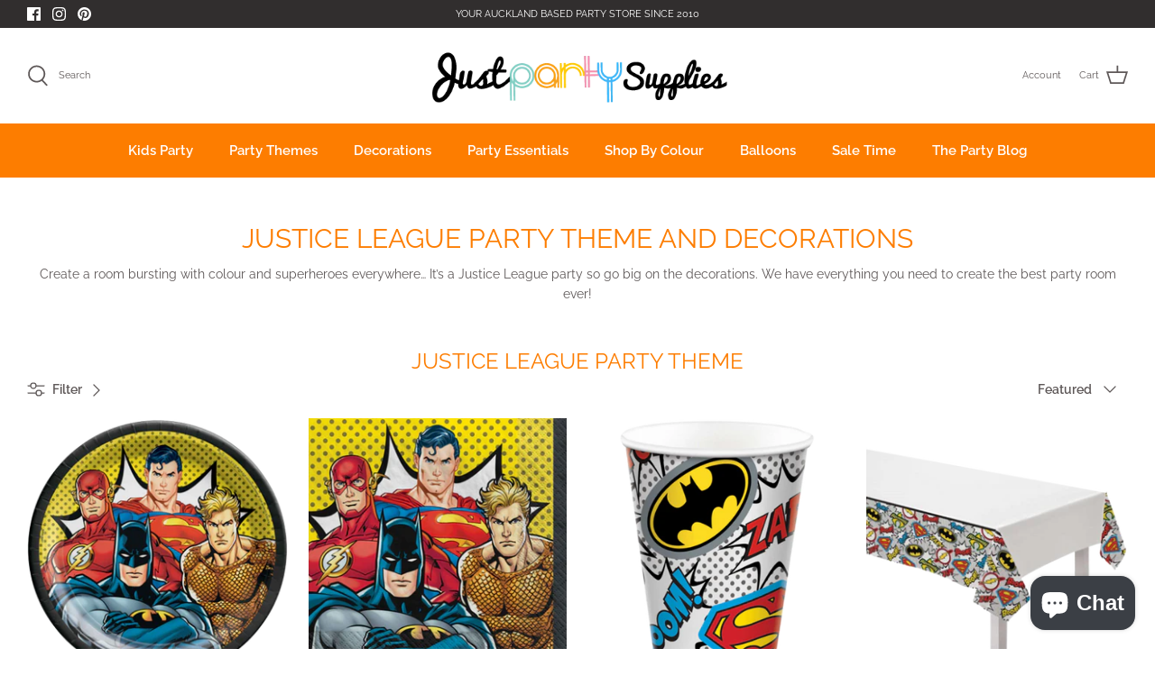

--- FILE ---
content_type: text/html; charset=utf-8
request_url: https://www.justparty.co.nz/collections/justice-league-party-theme
body_size: 42770
content:
<!DOCTYPE html>
<html lang="en">
    
<head>
  <!-- Google tag (gtag.js) -->
<script async src="https://www.googletagmanager.com/gtag/js?id=G-HK5Z91BEH8"></script>
<script>
  window.dataLayer = window.dataLayer || [];
  function gtag(){dataLayer.push(arguments);}
  gtag('js', new Date());

  gtag('config', 'G-HK5Z91BEH8');
</script>
  <meta name="google-site-verification" content="UUT6SOVhZ6MWpla6uJeuQDd7moSGM901_MYAjrH5zvM" />
  <!-- Symmetry 5.0.1 -->
  
			<meta name="keywords" content="party supplies NZ, Party Decorations, party supply online shop, kids party supplies, kids party decorations, kids themed parties, Disney, Marvel, childrens party supplies, girls parties, boys parties, kids parties, birthday party supplies, themed party supplies, boutique party supplies, party ware" />
	

  <link rel="preload" href="//www.justparty.co.nz/cdn/shop/t/24/assets/styles.css?v=10259084369956613191759331698" as="style">
  <meta charset="utf-8" />
<meta name="viewport" content="width=device-width,initial-scale=1.0" />
<meta http-equiv="X-UA-Compatible" content="IE=edge">

<link rel="preconnect" href="https://cdn.shopify.com" crossorigin>
<link rel="preconnect" href="https://fonts.shopify.com" crossorigin>
<link rel="preconnect" href="https://monorail-edge.shopifysvc.com"><link rel="preload" as="font" href="//www.justparty.co.nz/cdn/fonts/raleway/raleway_n4.2c76ddd103ff0f30b1230f13e160330ff8b2c68a.woff2" type="font/woff2" crossorigin><link rel="preload" as="font" href="//www.justparty.co.nz/cdn/fonts/raleway/raleway_n7.740cf9e1e4566800071db82eeca3cca45f43ba63.woff2" type="font/woff2" crossorigin><link rel="preload" as="font" href="//www.justparty.co.nz/cdn/fonts/raleway/raleway_i4.aaa73a72f55a5e60da3e9a082717e1ed8f22f0a2.woff2" type="font/woff2" crossorigin><link rel="preload" as="font" href="//www.justparty.co.nz/cdn/fonts/raleway/raleway_i7.6d68e3c55f3382a6b4f1173686f538d89ce56dbc.woff2" type="font/woff2" crossorigin><link rel="preload" as="font" href="//www.justparty.co.nz/cdn/fonts/raleway/raleway_n6.87db7132fdf2b1a000ff834d3753ad5731e10d88.woff2" type="font/woff2" crossorigin><link rel="preload" as="font" href="//www.justparty.co.nz/cdn/fonts/raleway/raleway_n4.2c76ddd103ff0f30b1230f13e160330ff8b2c68a.woff2" type="font/woff2" crossorigin><link rel="preload" as="font" href="//www.justparty.co.nz/cdn/fonts/jost/jost_n4.d47a1b6347ce4a4c9f437608011273009d91f2b7.woff2" type="font/woff2" crossorigin><link rel="preload" href="//www.justparty.co.nz/cdn/shop/t/24/assets/vendor.js?v=93785879233572968171633055707" as="script">
<link rel="preload" href="//www.justparty.co.nz/cdn/shop/t/24/assets/theme.js?v=36518340950358926601633055707" as="script"><link rel="canonical" href="https://www.justparty.co.nz/collections/justice-league-party-theme" /><link rel="shortcut icon" href="//www.justparty.co.nz/cdn/shop/files/JP-Party-supplies-NZ.png?v=1684128280" type="image/png" /><meta name="description" content="Invite the Justice League to your party with our range of Justice League party supplies and decorations. Shop Online for Batman, Superman, The Flash and Aquaman. NZ.">
  <meta name="theme-color" content="#5e5858">

  <title>
    Justice League Party Supplies and Decorations | Just Party &ndash; Just Party Supplies NZ
  </title>

  <meta property="og:site_name" content="Just Party Supplies NZ">
<meta property="og:url" content="https://www.justparty.co.nz/collections/justice-league-party-theme">
<meta property="og:title" content="Justice League Party Supplies and Decorations | Just Party">
<meta property="og:type" content="product.group">
<meta property="og:description" content="Invite the Justice League to your party with our range of Justice League party supplies and decorations. Shop Online for Batman, Superman, The Flash and Aquaman. NZ."><meta property="og:image" content="http://www.justparty.co.nz/cdn/shop/collections/Justice-league-large-plates-nz_1200x1200.png?v=1646957343">
  <meta property="og:image:secure_url" content="https://www.justparty.co.nz/cdn/shop/collections/Justice-league-large-plates-nz_1200x1200.png?v=1646957343">
  <meta property="og:image:width" content="400">
  <meta property="og:image:height" content="397"><meta name="twitter:card" content="summary_large_image">
<meta name="twitter:title" content="Justice League Party Supplies and Decorations | Just Party">
<meta name="twitter:description" content="Invite the Justice League to your party with our range of Justice League party supplies and decorations. Shop Online for Batman, Superman, The Flash and Aquaman. NZ.">


  <link href="//www.justparty.co.nz/cdn/shop/t/24/assets/styles.css?v=10259084369956613191759331698" rel="stylesheet" type="text/css" media="all" />

  <script>
    window.theme = window.theme || {};
    theme.money_format = "${{amount}}";
    theme.strings = {
      previous: "Previous",
      next: "Next",
      addressError: "Error looking up that address",
      addressNoResults: "No results for that address",
      addressQueryLimit: "You have exceeded the Google API usage limit. Consider upgrading to a \u003ca href=\"https:\/\/developers.google.com\/maps\/premium\/usage-limits\"\u003ePremium Plan\u003c\/a\u003e.",
      authError: "There was a problem authenticating your Google Maps API Key.",
      icon_labels_left: "Left",
      icon_labels_right: "Right",
      icon_labels_down: "Down",
      icon_labels_close: "Close",
      icon_labels_plus: "Plus",
      cart_terms_confirmation: "You must agree to the terms and conditions before continuing.",
      products_listing_from: "From",
      layout_live_search_see_all: "See all results",
      products_product_add_to_cart: "Add to Cart",
      products_variant_no_stock: "Sold out",
      products_variant_non_existent: "Unavailable",
      onlyXLeft: "[[ quantity ]] in stock",
      products_product_unit_price_separator: " \/ ",
      general_navigation_menu_toggle_aria_label: "Toggle menu",
      general_accessibility_labels_close: "Close",
      products_added_notification_title: "Just added",
      products_added_notification_item: "Item",
      products_added_notification_unit_price: "Item price",
      products_added_notification_quantity: "Qty",
      products_added_notification_total_price: "Total price",
      products_added_notification_shipping_note: "Excl. shipping",
      products_added_notification_keep_shopping: "Keep Shopping",
      products_added_notification_cart: "Cart",
      products_product_adding_to_cart: "Adding",
      products_product_added_to_cart: "Added to cart",
      products_product_unit_price_separator: " \/ ",
      products_added_notification_subtotal: "Subtotal",
      products_labels_sold_out: "SOLD OUT",
      products_labels_sale: "SALE",
      products_labels_percent_reduction: "[[ amount ]]% off",
      products_labels_value_reduction_html: "[[ amount ]] off",
      products_product_preorder: "Pre-order",
      general_quick_search_pages: "Pages",
      general_quick_search_no_results: "Sorry, we couldn\u0026#39;t find any results",
      collections_general_see_all_subcollections: "See all..."
    };
    theme.routes = {
      search_url: '/search',
      cart_url: '/cart',
      cart_add_url: '/cart/add',
      cart_change_url: '/cart/change'
    };
    theme.settings = {
      cart_type: "drawer",
      quickbuy_style: "button"
    };
    document.documentElement.classList.add('js');
  </script>

  <script>window.performance && window.performance.mark && window.performance.mark('shopify.content_for_header.start');</script><meta name="google-site-verification" content="s-4JkcTrBRnoxwlzmeSSPItEDY4-LsJTys6nAJ1SdEg">
<meta name="facebook-domain-verification" content="ly72h9yebyhw5tzrrd5ulr8q9nbrhs">
<meta id="shopify-digital-wallet" name="shopify-digital-wallet" content="/4022017/digital_wallets/dialog">
<meta name="shopify-checkout-api-token" content="4e837864ed479fff44a3a1119e51b5a7">
<link rel="alternate" type="application/atom+xml" title="Feed" href="/collections/justice-league-party-theme.atom" />
<link rel="alternate" type="application/json+oembed" href="https://www.justparty.co.nz/collections/justice-league-party-theme.oembed">
<script async="async" src="/checkouts/internal/preloads.js?locale=en-NZ"></script>
<link rel="preconnect" href="https://shop.app" crossorigin="anonymous">
<script async="async" src="https://shop.app/checkouts/internal/preloads.js?locale=en-NZ&shop_id=4022017" crossorigin="anonymous"></script>
<script id="apple-pay-shop-capabilities" type="application/json">{"shopId":4022017,"countryCode":"NZ","currencyCode":"NZD","merchantCapabilities":["supports3DS"],"merchantId":"gid:\/\/shopify\/Shop\/4022017","merchantName":"Just Party Supplies NZ","requiredBillingContactFields":["postalAddress","email","phone"],"requiredShippingContactFields":["postalAddress","email","phone"],"shippingType":"shipping","supportedNetworks":["visa","masterCard"],"total":{"type":"pending","label":"Just Party Supplies NZ","amount":"1.00"},"shopifyPaymentsEnabled":true,"supportsSubscriptions":true}</script>
<script id="shopify-features" type="application/json">{"accessToken":"4e837864ed479fff44a3a1119e51b5a7","betas":["rich-media-storefront-analytics"],"domain":"www.justparty.co.nz","predictiveSearch":true,"shopId":4022017,"locale":"en"}</script>
<script>var Shopify = Shopify || {};
Shopify.shop = "just-party.myshopify.com";
Shopify.locale = "en";
Shopify.currency = {"active":"NZD","rate":"1.0"};
Shopify.country = "NZ";
Shopify.theme = {"name":"Just Party Symmetry theme New 22","id":120442388554,"schema_name":"Symmetry","schema_version":"5.0.1","theme_store_id":null,"role":"main"};
Shopify.theme.handle = "null";
Shopify.theme.style = {"id":null,"handle":null};
Shopify.cdnHost = "www.justparty.co.nz/cdn";
Shopify.routes = Shopify.routes || {};
Shopify.routes.root = "/";</script>
<script type="module">!function(o){(o.Shopify=o.Shopify||{}).modules=!0}(window);</script>
<script>!function(o){function n(){var o=[];function n(){o.push(Array.prototype.slice.apply(arguments))}return n.q=o,n}var t=o.Shopify=o.Shopify||{};t.loadFeatures=n(),t.autoloadFeatures=n()}(window);</script>
<script>
  window.ShopifyPay = window.ShopifyPay || {};
  window.ShopifyPay.apiHost = "shop.app\/pay";
  window.ShopifyPay.redirectState = null;
</script>
<script id="shop-js-analytics" type="application/json">{"pageType":"collection"}</script>
<script defer="defer" async type="module" src="//www.justparty.co.nz/cdn/shopifycloud/shop-js/modules/v2/client.init-shop-cart-sync_CG-L-Qzi.en.esm.js"></script>
<script defer="defer" async type="module" src="//www.justparty.co.nz/cdn/shopifycloud/shop-js/modules/v2/chunk.common_B8yXDTDb.esm.js"></script>
<script type="module">
  await import("//www.justparty.co.nz/cdn/shopifycloud/shop-js/modules/v2/client.init-shop-cart-sync_CG-L-Qzi.en.esm.js");
await import("//www.justparty.co.nz/cdn/shopifycloud/shop-js/modules/v2/chunk.common_B8yXDTDb.esm.js");

  window.Shopify.SignInWithShop?.initShopCartSync?.({"fedCMEnabled":true,"windoidEnabled":true});

</script>
<script>
  window.Shopify = window.Shopify || {};
  if (!window.Shopify.featureAssets) window.Shopify.featureAssets = {};
  window.Shopify.featureAssets['shop-js'] = {"shop-cart-sync":["modules/v2/client.shop-cart-sync_C7TtgCZT.en.esm.js","modules/v2/chunk.common_B8yXDTDb.esm.js"],"shop-button":["modules/v2/client.shop-button_aOcg-RjH.en.esm.js","modules/v2/chunk.common_B8yXDTDb.esm.js"],"init-shop-email-lookup-coordinator":["modules/v2/client.init-shop-email-lookup-coordinator_D-37GF_a.en.esm.js","modules/v2/chunk.common_B8yXDTDb.esm.js"],"init-fed-cm":["modules/v2/client.init-fed-cm_DGh7x7ZX.en.esm.js","modules/v2/chunk.common_B8yXDTDb.esm.js"],"init-windoid":["modules/v2/client.init-windoid_C5PxDKWE.en.esm.js","modules/v2/chunk.common_B8yXDTDb.esm.js"],"shop-toast-manager":["modules/v2/client.shop-toast-manager_BmSBWum3.en.esm.js","modules/v2/chunk.common_B8yXDTDb.esm.js"],"shop-cash-offers":["modules/v2/client.shop-cash-offers_DkchToOx.en.esm.js","modules/v2/chunk.common_B8yXDTDb.esm.js","modules/v2/chunk.modal_dvVUSHam.esm.js"],"init-shop-cart-sync":["modules/v2/client.init-shop-cart-sync_CG-L-Qzi.en.esm.js","modules/v2/chunk.common_B8yXDTDb.esm.js"],"avatar":["modules/v2/client.avatar_BTnouDA3.en.esm.js"],"shop-login-button":["modules/v2/client.shop-login-button_DrVPCwAQ.en.esm.js","modules/v2/chunk.common_B8yXDTDb.esm.js","modules/v2/chunk.modal_dvVUSHam.esm.js"],"pay-button":["modules/v2/client.pay-button_Cw45D1uM.en.esm.js","modules/v2/chunk.common_B8yXDTDb.esm.js"],"init-customer-accounts":["modules/v2/client.init-customer-accounts_BNYsaOzg.en.esm.js","modules/v2/client.shop-login-button_DrVPCwAQ.en.esm.js","modules/v2/chunk.common_B8yXDTDb.esm.js","modules/v2/chunk.modal_dvVUSHam.esm.js"],"checkout-modal":["modules/v2/client.checkout-modal_NoX7b1qq.en.esm.js","modules/v2/chunk.common_B8yXDTDb.esm.js","modules/v2/chunk.modal_dvVUSHam.esm.js"],"init-customer-accounts-sign-up":["modules/v2/client.init-customer-accounts-sign-up_pIEGEpjr.en.esm.js","modules/v2/client.shop-login-button_DrVPCwAQ.en.esm.js","modules/v2/chunk.common_B8yXDTDb.esm.js","modules/v2/chunk.modal_dvVUSHam.esm.js"],"init-shop-for-new-customer-accounts":["modules/v2/client.init-shop-for-new-customer-accounts_BIu2e6le.en.esm.js","modules/v2/client.shop-login-button_DrVPCwAQ.en.esm.js","modules/v2/chunk.common_B8yXDTDb.esm.js","modules/v2/chunk.modal_dvVUSHam.esm.js"],"shop-follow-button":["modules/v2/client.shop-follow-button_B6YY9G4U.en.esm.js","modules/v2/chunk.common_B8yXDTDb.esm.js","modules/v2/chunk.modal_dvVUSHam.esm.js"],"lead-capture":["modules/v2/client.lead-capture_o2hOda6W.en.esm.js","modules/v2/chunk.common_B8yXDTDb.esm.js","modules/v2/chunk.modal_dvVUSHam.esm.js"],"shop-login":["modules/v2/client.shop-login_DA8-MZ-E.en.esm.js","modules/v2/chunk.common_B8yXDTDb.esm.js","modules/v2/chunk.modal_dvVUSHam.esm.js"],"payment-terms":["modules/v2/client.payment-terms_BFsudFhJ.en.esm.js","modules/v2/chunk.common_B8yXDTDb.esm.js","modules/v2/chunk.modal_dvVUSHam.esm.js"]};
</script>
<script>(function() {
  var isLoaded = false;
  function asyncLoad() {
    if (isLoaded) return;
    isLoaded = true;
    var urls = ["https:\/\/cdn.nfcube.com\/instafeed-45e2e4eb51fda536fb90ffd4ed952733.js?shop=just-party.myshopify.com"];
    for (var i = 0; i < urls.length; i++) {
      var s = document.createElement('script');
      s.type = 'text/javascript';
      s.async = true;
      s.src = urls[i];
      var x = document.getElementsByTagName('script')[0];
      x.parentNode.insertBefore(s, x);
    }
  };
  if(window.attachEvent) {
    window.attachEvent('onload', asyncLoad);
  } else {
    window.addEventListener('load', asyncLoad, false);
  }
})();</script>
<script id="__st">var __st={"a":4022017,"offset":46800,"reqid":"7edf463c-9ecb-4392-bd55-6546121a98aa-1768046513","pageurl":"www.justparty.co.nz\/collections\/justice-league-party-theme","u":"9ae13385e587","p":"collection","rtyp":"collection","rid":264080687178};</script>
<script>window.ShopifyPaypalV4VisibilityTracking = true;</script>
<script id="captcha-bootstrap">!function(){'use strict';const t='contact',e='account',n='new_comment',o=[[t,t],['blogs',n],['comments',n],[t,'customer']],c=[[e,'customer_login'],[e,'guest_login'],[e,'recover_customer_password'],[e,'create_customer']],r=t=>t.map((([t,e])=>`form[action*='/${t}']:not([data-nocaptcha='true']) input[name='form_type'][value='${e}']`)).join(','),a=t=>()=>t?[...document.querySelectorAll(t)].map((t=>t.form)):[];function s(){const t=[...o],e=r(t);return a(e)}const i='password',u='form_key',d=['recaptcha-v3-token','g-recaptcha-response','h-captcha-response',i],f=()=>{try{return window.sessionStorage}catch{return}},m='__shopify_v',_=t=>t.elements[u];function p(t,e,n=!1){try{const o=window.sessionStorage,c=JSON.parse(o.getItem(e)),{data:r}=function(t){const{data:e,action:n}=t;return t[m]||n?{data:e,action:n}:{data:t,action:n}}(c);for(const[e,n]of Object.entries(r))t.elements[e]&&(t.elements[e].value=n);n&&o.removeItem(e)}catch(o){console.error('form repopulation failed',{error:o})}}const l='form_type',E='cptcha';function T(t){t.dataset[E]=!0}const w=window,h=w.document,L='Shopify',v='ce_forms',y='captcha';let A=!1;((t,e)=>{const n=(g='f06e6c50-85a8-45c8-87d0-21a2b65856fe',I='https://cdn.shopify.com/shopifycloud/storefront-forms-hcaptcha/ce_storefront_forms_captcha_hcaptcha.v1.5.2.iife.js',D={infoText:'Protected by hCaptcha',privacyText:'Privacy',termsText:'Terms'},(t,e,n)=>{const o=w[L][v],c=o.bindForm;if(c)return c(t,g,e,D).then(n);var r;o.q.push([[t,g,e,D],n]),r=I,A||(h.body.append(Object.assign(h.createElement('script'),{id:'captcha-provider',async:!0,src:r})),A=!0)});var g,I,D;w[L]=w[L]||{},w[L][v]=w[L][v]||{},w[L][v].q=[],w[L][y]=w[L][y]||{},w[L][y].protect=function(t,e){n(t,void 0,e),T(t)},Object.freeze(w[L][y]),function(t,e,n,w,h,L){const[v,y,A,g]=function(t,e,n){const i=e?o:[],u=t?c:[],d=[...i,...u],f=r(d),m=r(i),_=r(d.filter((([t,e])=>n.includes(e))));return[a(f),a(m),a(_),s()]}(w,h,L),I=t=>{const e=t.target;return e instanceof HTMLFormElement?e:e&&e.form},D=t=>v().includes(t);t.addEventListener('submit',(t=>{const e=I(t);if(!e)return;const n=D(e)&&!e.dataset.hcaptchaBound&&!e.dataset.recaptchaBound,o=_(e),c=g().includes(e)&&(!o||!o.value);(n||c)&&t.preventDefault(),c&&!n&&(function(t){try{if(!f())return;!function(t){const e=f();if(!e)return;const n=_(t);if(!n)return;const o=n.value;o&&e.removeItem(o)}(t);const e=Array.from(Array(32),(()=>Math.random().toString(36)[2])).join('');!function(t,e){_(t)||t.append(Object.assign(document.createElement('input'),{type:'hidden',name:u})),t.elements[u].value=e}(t,e),function(t,e){const n=f();if(!n)return;const o=[...t.querySelectorAll(`input[type='${i}']`)].map((({name:t})=>t)),c=[...d,...o],r={};for(const[a,s]of new FormData(t).entries())c.includes(a)||(r[a]=s);n.setItem(e,JSON.stringify({[m]:1,action:t.action,data:r}))}(t,e)}catch(e){console.error('failed to persist form',e)}}(e),e.submit())}));const S=(t,e)=>{t&&!t.dataset[E]&&(n(t,e.some((e=>e===t))),T(t))};for(const o of['focusin','change'])t.addEventListener(o,(t=>{const e=I(t);D(e)&&S(e,y())}));const B=e.get('form_key'),M=e.get(l),P=B&&M;t.addEventListener('DOMContentLoaded',(()=>{const t=y();if(P)for(const e of t)e.elements[l].value===M&&p(e,B);[...new Set([...A(),...v().filter((t=>'true'===t.dataset.shopifyCaptcha))])].forEach((e=>S(e,t)))}))}(h,new URLSearchParams(w.location.search),n,t,e,['guest_login'])})(!0,!0)}();</script>
<script integrity="sha256-4kQ18oKyAcykRKYeNunJcIwy7WH5gtpwJnB7kiuLZ1E=" data-source-attribution="shopify.loadfeatures" defer="defer" src="//www.justparty.co.nz/cdn/shopifycloud/storefront/assets/storefront/load_feature-a0a9edcb.js" crossorigin="anonymous"></script>
<script crossorigin="anonymous" defer="defer" src="//www.justparty.co.nz/cdn/shopifycloud/storefront/assets/shopify_pay/storefront-65b4c6d7.js?v=20250812"></script>
<script data-source-attribution="shopify.dynamic_checkout.dynamic.init">var Shopify=Shopify||{};Shopify.PaymentButton=Shopify.PaymentButton||{isStorefrontPortableWallets:!0,init:function(){window.Shopify.PaymentButton.init=function(){};var t=document.createElement("script");t.src="https://www.justparty.co.nz/cdn/shopifycloud/portable-wallets/latest/portable-wallets.en.js",t.type="module",document.head.appendChild(t)}};
</script>
<script data-source-attribution="shopify.dynamic_checkout.buyer_consent">
  function portableWalletsHideBuyerConsent(e){var t=document.getElementById("shopify-buyer-consent"),n=document.getElementById("shopify-subscription-policy-button");t&&n&&(t.classList.add("hidden"),t.setAttribute("aria-hidden","true"),n.removeEventListener("click",e))}function portableWalletsShowBuyerConsent(e){var t=document.getElementById("shopify-buyer-consent"),n=document.getElementById("shopify-subscription-policy-button");t&&n&&(t.classList.remove("hidden"),t.removeAttribute("aria-hidden"),n.addEventListener("click",e))}window.Shopify?.PaymentButton&&(window.Shopify.PaymentButton.hideBuyerConsent=portableWalletsHideBuyerConsent,window.Shopify.PaymentButton.showBuyerConsent=portableWalletsShowBuyerConsent);
</script>
<script data-source-attribution="shopify.dynamic_checkout.cart.bootstrap">document.addEventListener("DOMContentLoaded",(function(){function t(){return document.querySelector("shopify-accelerated-checkout-cart, shopify-accelerated-checkout")}if(t())Shopify.PaymentButton.init();else{new MutationObserver((function(e,n){t()&&(Shopify.PaymentButton.init(),n.disconnect())})).observe(document.body,{childList:!0,subtree:!0})}}));
</script>
<link id="shopify-accelerated-checkout-styles" rel="stylesheet" media="screen" href="https://www.justparty.co.nz/cdn/shopifycloud/portable-wallets/latest/accelerated-checkout-backwards-compat.css" crossorigin="anonymous">
<style id="shopify-accelerated-checkout-cart">
        #shopify-buyer-consent {
  margin-top: 1em;
  display: inline-block;
  width: 100%;
}

#shopify-buyer-consent.hidden {
  display: none;
}

#shopify-subscription-policy-button {
  background: none;
  border: none;
  padding: 0;
  text-decoration: underline;
  font-size: inherit;
  cursor: pointer;
}

#shopify-subscription-policy-button::before {
  box-shadow: none;
}

      </style>

<script>window.performance && window.performance.mark && window.performance.mark('shopify.content_for_header.end');</script>
<script src="https://cdn.shopify.com/extensions/7bc9bb47-adfa-4267-963e-cadee5096caf/inbox-1252/assets/inbox-chat-loader.js" type="text/javascript" defer="defer"></script>
<link href="https://monorail-edge.shopifysvc.com" rel="dns-prefetch">
<script>(function(){if ("sendBeacon" in navigator && "performance" in window) {try {var session_token_from_headers = performance.getEntriesByType('navigation')[0].serverTiming.find(x => x.name == '_s').description;} catch {var session_token_from_headers = undefined;}var session_cookie_matches = document.cookie.match(/_shopify_s=([^;]*)/);var session_token_from_cookie = session_cookie_matches && session_cookie_matches.length === 2 ? session_cookie_matches[1] : "";var session_token = session_token_from_headers || session_token_from_cookie || "";function handle_abandonment_event(e) {var entries = performance.getEntries().filter(function(entry) {return /monorail-edge.shopifysvc.com/.test(entry.name);});if (!window.abandonment_tracked && entries.length === 0) {window.abandonment_tracked = true;var currentMs = Date.now();var navigation_start = performance.timing.navigationStart;var payload = {shop_id: 4022017,url: window.location.href,navigation_start,duration: currentMs - navigation_start,session_token,page_type: "collection"};window.navigator.sendBeacon("https://monorail-edge.shopifysvc.com/v1/produce", JSON.stringify({schema_id: "online_store_buyer_site_abandonment/1.1",payload: payload,metadata: {event_created_at_ms: currentMs,event_sent_at_ms: currentMs}}));}}window.addEventListener('pagehide', handle_abandonment_event);}}());</script>
<script id="web-pixels-manager-setup">(function e(e,d,r,n,o){if(void 0===o&&(o={}),!Boolean(null===(a=null===(i=window.Shopify)||void 0===i?void 0:i.analytics)||void 0===a?void 0:a.replayQueue)){var i,a;window.Shopify=window.Shopify||{};var t=window.Shopify;t.analytics=t.analytics||{};var s=t.analytics;s.replayQueue=[],s.publish=function(e,d,r){return s.replayQueue.push([e,d,r]),!0};try{self.performance.mark("wpm:start")}catch(e){}var l=function(){var e={modern:/Edge?\/(1{2}[4-9]|1[2-9]\d|[2-9]\d{2}|\d{4,})\.\d+(\.\d+|)|Firefox\/(1{2}[4-9]|1[2-9]\d|[2-9]\d{2}|\d{4,})\.\d+(\.\d+|)|Chrom(ium|e)\/(9{2}|\d{3,})\.\d+(\.\d+|)|(Maci|X1{2}).+ Version\/(15\.\d+|(1[6-9]|[2-9]\d|\d{3,})\.\d+)([,.]\d+|)( \(\w+\)|)( Mobile\/\w+|) Safari\/|Chrome.+OPR\/(9{2}|\d{3,})\.\d+\.\d+|(CPU[ +]OS|iPhone[ +]OS|CPU[ +]iPhone|CPU IPhone OS|CPU iPad OS)[ +]+(15[._]\d+|(1[6-9]|[2-9]\d|\d{3,})[._]\d+)([._]\d+|)|Android:?[ /-](13[3-9]|1[4-9]\d|[2-9]\d{2}|\d{4,})(\.\d+|)(\.\d+|)|Android.+Firefox\/(13[5-9]|1[4-9]\d|[2-9]\d{2}|\d{4,})\.\d+(\.\d+|)|Android.+Chrom(ium|e)\/(13[3-9]|1[4-9]\d|[2-9]\d{2}|\d{4,})\.\d+(\.\d+|)|SamsungBrowser\/([2-9]\d|\d{3,})\.\d+/,legacy:/Edge?\/(1[6-9]|[2-9]\d|\d{3,})\.\d+(\.\d+|)|Firefox\/(5[4-9]|[6-9]\d|\d{3,})\.\d+(\.\d+|)|Chrom(ium|e)\/(5[1-9]|[6-9]\d|\d{3,})\.\d+(\.\d+|)([\d.]+$|.*Safari\/(?![\d.]+ Edge\/[\d.]+$))|(Maci|X1{2}).+ Version\/(10\.\d+|(1[1-9]|[2-9]\d|\d{3,})\.\d+)([,.]\d+|)( \(\w+\)|)( Mobile\/\w+|) Safari\/|Chrome.+OPR\/(3[89]|[4-9]\d|\d{3,})\.\d+\.\d+|(CPU[ +]OS|iPhone[ +]OS|CPU[ +]iPhone|CPU IPhone OS|CPU iPad OS)[ +]+(10[._]\d+|(1[1-9]|[2-9]\d|\d{3,})[._]\d+)([._]\d+|)|Android:?[ /-](13[3-9]|1[4-9]\d|[2-9]\d{2}|\d{4,})(\.\d+|)(\.\d+|)|Mobile Safari.+OPR\/([89]\d|\d{3,})\.\d+\.\d+|Android.+Firefox\/(13[5-9]|1[4-9]\d|[2-9]\d{2}|\d{4,})\.\d+(\.\d+|)|Android.+Chrom(ium|e)\/(13[3-9]|1[4-9]\d|[2-9]\d{2}|\d{4,})\.\d+(\.\d+|)|Android.+(UC? ?Browser|UCWEB|U3)[ /]?(15\.([5-9]|\d{2,})|(1[6-9]|[2-9]\d|\d{3,})\.\d+)\.\d+|SamsungBrowser\/(5\.\d+|([6-9]|\d{2,})\.\d+)|Android.+MQ{2}Browser\/(14(\.(9|\d{2,})|)|(1[5-9]|[2-9]\d|\d{3,})(\.\d+|))(\.\d+|)|K[Aa][Ii]OS\/(3\.\d+|([4-9]|\d{2,})\.\d+)(\.\d+|)/},d=e.modern,r=e.legacy,n=navigator.userAgent;return n.match(d)?"modern":n.match(r)?"legacy":"unknown"}(),u="modern"===l?"modern":"legacy",c=(null!=n?n:{modern:"",legacy:""})[u],f=function(e){return[e.baseUrl,"/wpm","/b",e.hashVersion,"modern"===e.buildTarget?"m":"l",".js"].join("")}({baseUrl:d,hashVersion:r,buildTarget:u}),m=function(e){var d=e.version,r=e.bundleTarget,n=e.surface,o=e.pageUrl,i=e.monorailEndpoint;return{emit:function(e){var a=e.status,t=e.errorMsg,s=(new Date).getTime(),l=JSON.stringify({metadata:{event_sent_at_ms:s},events:[{schema_id:"web_pixels_manager_load/3.1",payload:{version:d,bundle_target:r,page_url:o,status:a,surface:n,error_msg:t},metadata:{event_created_at_ms:s}}]});if(!i)return console&&console.warn&&console.warn("[Web Pixels Manager] No Monorail endpoint provided, skipping logging."),!1;try{return self.navigator.sendBeacon.bind(self.navigator)(i,l)}catch(e){}var u=new XMLHttpRequest;try{return u.open("POST",i,!0),u.setRequestHeader("Content-Type","text/plain"),u.send(l),!0}catch(e){return console&&console.warn&&console.warn("[Web Pixels Manager] Got an unhandled error while logging to Monorail."),!1}}}}({version:r,bundleTarget:l,surface:e.surface,pageUrl:self.location.href,monorailEndpoint:e.monorailEndpoint});try{o.browserTarget=l,function(e){var d=e.src,r=e.async,n=void 0===r||r,o=e.onload,i=e.onerror,a=e.sri,t=e.scriptDataAttributes,s=void 0===t?{}:t,l=document.createElement("script"),u=document.querySelector("head"),c=document.querySelector("body");if(l.async=n,l.src=d,a&&(l.integrity=a,l.crossOrigin="anonymous"),s)for(var f in s)if(Object.prototype.hasOwnProperty.call(s,f))try{l.dataset[f]=s[f]}catch(e){}if(o&&l.addEventListener("load",o),i&&l.addEventListener("error",i),u)u.appendChild(l);else{if(!c)throw new Error("Did not find a head or body element to append the script");c.appendChild(l)}}({src:f,async:!0,onload:function(){if(!function(){var e,d;return Boolean(null===(d=null===(e=window.Shopify)||void 0===e?void 0:e.analytics)||void 0===d?void 0:d.initialized)}()){var d=window.webPixelsManager.init(e)||void 0;if(d){var r=window.Shopify.analytics;r.replayQueue.forEach((function(e){var r=e[0],n=e[1],o=e[2];d.publishCustomEvent(r,n,o)})),r.replayQueue=[],r.publish=d.publishCustomEvent,r.visitor=d.visitor,r.initialized=!0}}},onerror:function(){return m.emit({status:"failed",errorMsg:"".concat(f," has failed to load")})},sri:function(e){var d=/^sha384-[A-Za-z0-9+/=]+$/;return"string"==typeof e&&d.test(e)}(c)?c:"",scriptDataAttributes:o}),m.emit({status:"loading"})}catch(e){m.emit({status:"failed",errorMsg:(null==e?void 0:e.message)||"Unknown error"})}}})({shopId: 4022017,storefrontBaseUrl: "https://www.justparty.co.nz",extensionsBaseUrl: "https://extensions.shopifycdn.com/cdn/shopifycloud/web-pixels-manager",monorailEndpoint: "https://monorail-edge.shopifysvc.com/unstable/produce_batch",surface: "storefront-renderer",enabledBetaFlags: ["2dca8a86","a0d5f9d2"],webPixelsConfigList: [{"id":"375816266","configuration":"{\"config\":\"{\\\"pixel_id\\\":\\\"G-HK5Z91BEH8\\\",\\\"target_country\\\":\\\"NZ\\\",\\\"gtag_events\\\":[{\\\"type\\\":\\\"begin_checkout\\\",\\\"action_label\\\":\\\"G-HK5Z91BEH8\\\"},{\\\"type\\\":\\\"search\\\",\\\"action_label\\\":\\\"G-HK5Z91BEH8\\\"},{\\\"type\\\":\\\"view_item\\\",\\\"action_label\\\":[\\\"G-HK5Z91BEH8\\\",\\\"MC-MFN3HTZZFY\\\"]},{\\\"type\\\":\\\"purchase\\\",\\\"action_label\\\":[\\\"G-HK5Z91BEH8\\\",\\\"MC-MFN3HTZZFY\\\"]},{\\\"type\\\":\\\"page_view\\\",\\\"action_label\\\":[\\\"G-HK5Z91BEH8\\\",\\\"MC-MFN3HTZZFY\\\"]},{\\\"type\\\":\\\"add_payment_info\\\",\\\"action_label\\\":\\\"G-HK5Z91BEH8\\\"},{\\\"type\\\":\\\"add_to_cart\\\",\\\"action_label\\\":\\\"G-HK5Z91BEH8\\\"}],\\\"enable_monitoring_mode\\\":false}\"}","eventPayloadVersion":"v1","runtimeContext":"OPEN","scriptVersion":"b2a88bafab3e21179ed38636efcd8a93","type":"APP","apiClientId":1780363,"privacyPurposes":[],"dataSharingAdjustments":{"protectedCustomerApprovalScopes":["read_customer_address","read_customer_email","read_customer_name","read_customer_personal_data","read_customer_phone"]}},{"id":"174260298","configuration":"{\"tagID\":\"2612634412055\"}","eventPayloadVersion":"v1","runtimeContext":"STRICT","scriptVersion":"18031546ee651571ed29edbe71a3550b","type":"APP","apiClientId":3009811,"privacyPurposes":["ANALYTICS","MARKETING","SALE_OF_DATA"],"dataSharingAdjustments":{"protectedCustomerApprovalScopes":["read_customer_address","read_customer_email","read_customer_name","read_customer_personal_data","read_customer_phone"]}},{"id":"166559818","configuration":"{\"pixel_id\":\"119026000103159\",\"pixel_type\":\"facebook_pixel\",\"metaapp_system_user_token\":\"-\"}","eventPayloadVersion":"v1","runtimeContext":"OPEN","scriptVersion":"ca16bc87fe92b6042fbaa3acc2fbdaa6","type":"APP","apiClientId":2329312,"privacyPurposes":["ANALYTICS","MARKETING","SALE_OF_DATA"],"dataSharingAdjustments":{"protectedCustomerApprovalScopes":["read_customer_address","read_customer_email","read_customer_name","read_customer_personal_data","read_customer_phone"]}},{"id":"49840202","eventPayloadVersion":"v1","runtimeContext":"LAX","scriptVersion":"1","type":"CUSTOM","privacyPurposes":["MARKETING"],"name":"Meta pixel (migrated)"},{"id":"shopify-app-pixel","configuration":"{}","eventPayloadVersion":"v1","runtimeContext":"STRICT","scriptVersion":"0450","apiClientId":"shopify-pixel","type":"APP","privacyPurposes":["ANALYTICS","MARKETING"]},{"id":"shopify-custom-pixel","eventPayloadVersion":"v1","runtimeContext":"LAX","scriptVersion":"0450","apiClientId":"shopify-pixel","type":"CUSTOM","privacyPurposes":["ANALYTICS","MARKETING"]}],isMerchantRequest: false,initData: {"shop":{"name":"Just Party Supplies NZ","paymentSettings":{"currencyCode":"NZD"},"myshopifyDomain":"just-party.myshopify.com","countryCode":"NZ","storefrontUrl":"https:\/\/www.justparty.co.nz"},"customer":null,"cart":null,"checkout":null,"productVariants":[],"purchasingCompany":null},},"https://www.justparty.co.nz/cdn","7cecd0b6w90c54c6cpe92089d5m57a67346",{"modern":"","legacy":""},{"shopId":"4022017","storefrontBaseUrl":"https:\/\/www.justparty.co.nz","extensionBaseUrl":"https:\/\/extensions.shopifycdn.com\/cdn\/shopifycloud\/web-pixels-manager","surface":"storefront-renderer","enabledBetaFlags":"[\"2dca8a86\", \"a0d5f9d2\"]","isMerchantRequest":"false","hashVersion":"7cecd0b6w90c54c6cpe92089d5m57a67346","publish":"custom","events":"[[\"page_viewed\",{}],[\"collection_viewed\",{\"collection\":{\"id\":\"264080687178\",\"title\":\"Justice League Party Theme\",\"productVariants\":[{\"price\":{\"amount\":8.5,\"currencyCode\":\"NZD\"},\"product\":{\"title\":\"Justice League Large Plates\",\"vendor\":\"Amscan\",\"id\":\"31575080978\",\"untranslatedTitle\":\"Justice League Large Plates\",\"url\":\"\/products\/justice-league-large-plates\",\"type\":\"Party Plates\"},\"id\":\"260887281682\",\"image\":{\"src\":\"\/\/www.justparty.co.nz\/cdn\/shop\/products\/Justice-league-large-plates-nz.png?v=1642734301\"},\"sku\":\"5524433\",\"title\":\"Default Title\",\"untranslatedTitle\":\"Default Title\"},{\"price\":{\"amount\":6.95,\"currencyCode\":\"NZD\"},\"product\":{\"title\":\"Justice League Lunch Napkins\",\"vendor\":\"Amscan\",\"id\":\"31575244818\",\"untranslatedTitle\":\"Justice League Lunch Napkins\",\"url\":\"\/products\/justice-league-lunch-napkins\",\"type\":\"Party Napkins\"},\"id\":\"260887445522\",\"image\":{\"src\":\"\/\/www.justparty.co.nz\/cdn\/shop\/products\/Justice-league-party-napkins-NZ.png?v=1628807918\"},\"sku\":\"512443\",\"title\":\"Default Title\",\"untranslatedTitle\":\"Default Title\"},{\"price\":{\"amount\":6.95,\"currencyCode\":\"NZD\"},\"product\":{\"title\":\"Justice League Party Cups\",\"vendor\":\"Amscan\",\"id\":\"31575113746\",\"untranslatedTitle\":\"Justice League Party Cups\",\"url\":\"\/products\/justice-league-party-cups\",\"type\":\"Party Cups\"},\"id\":\"260887314450\",\"image\":{\"src\":\"\/\/www.justparty.co.nz\/cdn\/shop\/products\/justice-league-cups.png?v=1628806688\"},\"sku\":\"582443\",\"title\":\"Default Title\",\"untranslatedTitle\":\"Default Title\"},{\"price\":{\"amount\":10.95,\"currencyCode\":\"NZD\"},\"product\":{\"title\":\"Justice League Paper Table Cloth\",\"vendor\":\"Amscan\",\"id\":\"6636933775434\",\"untranslatedTitle\":\"Justice League Paper Table Cloth\",\"url\":\"\/products\/justice-league-paper-table-cloth\",\"type\":\"table cloth\"},\"id\":\"39373548486730\",\"image\":{\"src\":\"\/\/www.justparty.co.nz\/cdn\/shop\/products\/justice-league-paper-table-cloth.png?v=1628807415\"},\"sku\":\"8837006\",\"title\":\"Default Title\",\"untranslatedTitle\":\"Default Title\"},{\"price\":{\"amount\":21.95,\"currencyCode\":\"NZD\"},\"product\":{\"title\":\"Justice League Unite Table Decorating Kit\",\"vendor\":\"Amscan\",\"id\":\"6582360014922\",\"untranslatedTitle\":\"Justice League Unite Table Decorating Kit\",\"url\":\"\/products\/justice-league-table-decorating-kit\",\"type\":\"table decorating kit\"},\"id\":\"39301538250826\",\"image\":{\"src\":\"\/\/www.justparty.co.nz\/cdn\/shop\/products\/justice-league-table-decorating-kit.png?v=1620804172\"},\"sku\":\"280145\",\"title\":\"Default Title\",\"untranslatedTitle\":\"Default Title\"},{\"price\":{\"amount\":8.95,\"currencyCode\":\"NZD\"},\"product\":{\"title\":\"Justice League Party Masks pk8\",\"vendor\":\"Amscan\",\"id\":\"31575638034\",\"untranslatedTitle\":\"Justice League Party Masks pk8\",\"url\":\"\/products\/justice-league-party-masks-pk8\",\"type\":\"Party Mask\"},\"id\":\"260887937042\",\"image\":{\"src\":\"\/\/www.justparty.co.nz\/cdn\/shop\/products\/justice-league-party-masks.png?v=1510256922\"},\"sku\":\"JLMasks\",\"title\":\"Default Title\",\"untranslatedTitle\":\"Default Title\"},{\"price\":{\"amount\":8.5,\"currencyCode\":\"NZD\"},\"product\":{\"title\":\"Justice League Party Invitations\",\"vendor\":\"Amscan\",\"id\":\"31575441426\",\"untranslatedTitle\":\"Justice League Party Invitations\",\"url\":\"\/products\/justice-league-party-invitations\",\"type\":\"Party Invitations\"},\"id\":\"260887740434\",\"image\":{\"src\":\"\/\/www.justparty.co.nz\/cdn\/shop\/products\/justice-league-party-invites.png?v=1510256917\"},\"sku\":\"491585\",\"title\":\"Default Title\",\"untranslatedTitle\":\"Default Title\"},{\"price\":{\"amount\":9.5,\"currencyCode\":\"NZD\"},\"product\":{\"title\":\"Justice League Party Candle Set\",\"vendor\":\"Amscan\",\"id\":\"1376659996746\",\"untranslatedTitle\":\"Justice League Party Candle Set\",\"url\":\"\/products\/justice-league-party-candle-set\",\"type\":\"Party Candles\"},\"id\":\"12386320089162\",\"image\":{\"src\":\"\/\/www.justparty.co.nz\/cdn\/shop\/products\/justice-league-candles.png?v=1532836700\"},\"sku\":\"171585\",\"title\":\"Default Title\",\"untranslatedTitle\":\"Default Title\"},{\"price\":{\"amount\":12.95,\"currencyCode\":\"NZD\"},\"product\":{\"title\":\"Justice League 'Add an Age' Birthday Banner\",\"vendor\":\"Amscan\",\"id\":\"31575736338\",\"untranslatedTitle\":\"Justice League 'Add an Age' Birthday Banner\",\"url\":\"\/products\/justice-league-add-an-age-birthday-banner\",\"type\":\"birthday banner\"},\"id\":\"260888035346\",\"image\":{\"src\":\"\/\/www.justparty.co.nz\/cdn\/shop\/products\/Justice-League-birthday-banner.png?v=1655506733\"},\"sku\":\"122443\",\"title\":\"Default Title\",\"untranslatedTitle\":\"Default Title\"},{\"price\":{\"amount\":21.95,\"currencyCode\":\"NZD\"},\"product\":{\"title\":\"Justice League Scene Setter Wall Decoration with Props\",\"vendor\":\"Amscan\",\"id\":\"31575572498\",\"untranslatedTitle\":\"Justice League Scene Setter Wall Decoration with Props\",\"url\":\"\/products\/justice-league-scene-setter-decoration-with-props\",\"type\":\"scene setters\"},\"id\":\"260887871506\",\"image\":{\"src\":\"\/\/www.justparty.co.nz\/cdn\/shop\/products\/Justice-League-scene-setter-with-props.jpg?v=1551776866\"},\"sku\":\"670760\",\"title\":\"Default Title\",\"untranslatedTitle\":\"Default Title\"},{\"price\":{\"amount\":12.95,\"currencyCode\":\"NZD\"},\"product\":{\"title\":\"Justice League Swirl Decorations\",\"vendor\":\"Amscan\",\"id\":\"31575343122\",\"untranslatedTitle\":\"Justice League Swirl Decorations\",\"url\":\"\/products\/justice-league-swirl-decorations\",\"type\":\"Party Decoration\"},\"id\":\"260887543826\",\"image\":{\"src\":\"\/\/www.justparty.co.nz\/cdn\/shop\/products\/justice-league-swirl-decorations.png?v=1510256915\"},\"sku\":\"671585\",\"title\":\"Default Title\",\"untranslatedTitle\":\"Default Title\"},{\"price\":{\"amount\":10.95,\"currencyCode\":\"NZD\"},\"product\":{\"title\":\"Justice League Honeycomb Decorations\",\"vendor\":\"Amscan\",\"id\":\"31575506962\",\"untranslatedTitle\":\"Justice League Honeycomb Decorations\",\"url\":\"\/products\/justice-league-honeycomb-decorations\",\"type\":\"party decorations\"},\"id\":\"260887805970\",\"image\":{\"src\":\"\/\/www.justparty.co.nz\/cdn\/shop\/products\/justice-league-honeycomb-decorations.png?v=1510256918\"},\"sku\":\"291585\",\"title\":\"Default Title\",\"untranslatedTitle\":\"Default Title\"},{\"price\":{\"amount\":12.5,\"currencyCode\":\"NZD\"},\"product\":{\"title\":\"Justice League Hanging String Decoration\",\"vendor\":\"Amscan\",\"id\":\"6582392619082\",\"untranslatedTitle\":\"Justice League Hanging String Decoration\",\"url\":\"\/products\/justice-league-hanging-string-decoration\",\"type\":\"party decorations\"},\"id\":\"39301569937482\",\"image\":{\"src\":\"\/\/www.justparty.co.nz\/cdn\/shop\/products\/justice-league-haning-string-decoration.png?v=1620805904\"},\"sku\":\"672442\",\"title\":\"Default Title\",\"untranslatedTitle\":\"Default Title\"},{\"price\":{\"amount\":9.5,\"currencyCode\":\"NZD\"},\"product\":{\"title\":\"Justice League Cupcake Cups and Picks pk24\",\"vendor\":\"Amscan\",\"id\":\"6582408413258\",\"untranslatedTitle\":\"Justice League Cupcake Cups and Picks pk24\",\"url\":\"\/products\/justice-league-cupcake-cups-and-picks-pk24\",\"type\":\"cupcake cups\"},\"id\":\"39301578948682\",\"image\":{\"src\":\"\/\/www.justparty.co.nz\/cdn\/shop\/products\/justice-league-cupcake-picks.png?v=1620807185\"},\"sku\":\"140281\",\"title\":\"Default Title\",\"untranslatedTitle\":\"Default Title\"},{\"price\":{\"amount\":9.0,\"currencyCode\":\"NZD\"},\"product\":{\"title\":\"Red Spot Cupcake Cases pk 25\",\"vendor\":\"paper eskimo\",\"id\":\"4614321373258\",\"untranslatedTitle\":\"Red Spot Cupcake Cases pk 25\",\"url\":\"\/products\/red-spot-cupcake-cases-pk-25\",\"type\":\"cupcake cases\"},\"id\":\"32167268941898\",\"image\":{\"src\":\"\/\/www.justparty.co.nz\/cdn\/shop\/products\/red-spot-cupcake-cases.png?v=1590890463\"},\"sku\":\"red-spot-cupcake\",\"title\":\"Default Title\",\"untranslatedTitle\":\"Default Title\"},{\"price\":{\"amount\":11.95,\"currencyCode\":\"NZD\"},\"product\":{\"title\":\"Justice League Unite Name Sign\",\"vendor\":\"Amscan\",\"id\":\"6582403137610\",\"untranslatedTitle\":\"Justice League Unite Name Sign\",\"url\":\"\/products\/justice-league-unite-name-sign\",\"type\":\"party decorations\"},\"id\":\"39301577506890\",\"image\":{\"src\":\"\/\/www.justparty.co.nz\/cdn\/shop\/products\/justice-league-name-sign.png?v=1620806271\"},\"sku\":\"243662\",\"title\":\"Default Title\",\"untranslatedTitle\":\"Default Title\"},{\"price\":{\"amount\":18.99,\"currencyCode\":\"NZD\"},\"product\":{\"title\":\"Justice League Jumbo Foil Balloon\",\"vendor\":\"Amscan\",\"id\":\"6582356148298\",\"untranslatedTitle\":\"Justice League Jumbo Foil Balloon\",\"url\":\"\/products\/justice-league-jumbo-foil-balloon\",\"type\":\"party decorations\"},\"id\":\"39301537071178\",\"image\":{\"src\":\"\/\/www.justparty.co.nz\/cdn\/shop\/products\/justice-league-foil-balloon.png?v=1620798268\"},\"sku\":\"4072001\",\"title\":\"Default Title\",\"untranslatedTitle\":\"Default Title\"},{\"price\":{\"amount\":7.95,\"currencyCode\":\"NZD\"},\"product\":{\"title\":\"Justice League Party Balloons\",\"vendor\":\"justforkids\",\"id\":\"31575703570\",\"untranslatedTitle\":\"Justice League Party Balloons\",\"url\":\"\/products\/justice-league-party-balloons\",\"type\":\"party balloons\"},\"id\":\"260888002578\",\"image\":{\"src\":\"\/\/www.justparty.co.nz\/cdn\/shop\/products\/Justice-league-party-balloons.png?v=1510256923\"},\"sku\":\"JLeague-balloons\",\"title\":\"Default Title\",\"untranslatedTitle\":\"Default Title\"},{\"price\":{\"amount\":14.95,\"currencyCode\":\"NZD\"},\"product\":{\"title\":\"Red Metallic Foil Curtain\",\"vendor\":\"Celebrations\",\"id\":\"280500473\",\"untranslatedTitle\":\"Red Metallic Foil Curtain\",\"url\":\"\/products\/red-metallic-foil-curtain\",\"type\":\"Foil Curtain\"},\"id\":\"660369105\",\"image\":{\"src\":\"\/\/www.justparty.co.nz\/cdn\/shop\/products\/red-foil-curtain-2.jpg?v=1551772222\"},\"sku\":\"Tdc3x8-2\/rd\",\"title\":\"Default Title\",\"untranslatedTitle\":\"Default Title\"},{\"price\":{\"amount\":14.95,\"currencyCode\":\"NZD\"},\"product\":{\"title\":\"Blue Metallic Foil Curtain\",\"vendor\":\"Celebrations\",\"id\":\"433373964\",\"untranslatedTitle\":\"Blue Metallic Foil Curtain\",\"url\":\"\/products\/blue-foil-door-curtain\",\"type\":\"Foil Curtain\"},\"id\":\"1186571868\",\"image\":{\"src\":\"\/\/www.justparty.co.nz\/cdn\/shop\/products\/blue-foil-curtain.jpg?v=1551771084\"},\"sku\":\"24200.105\",\"title\":\"Default Title\",\"untranslatedTitle\":\"Default Title\"},{\"price\":{\"amount\":14.95,\"currencyCode\":\"NZD\"},\"product\":{\"title\":\"Justice League 'Create your own Kraft Party Bags' pk 8\",\"vendor\":\"Amscan\",\"id\":\"6650539704394\",\"untranslatedTitle\":\"Justice League 'Create your own Kraft Party Bags' pk 8\",\"url\":\"\/products\/justice-league-create-your-own-kraft-party-bags-pk-8\",\"type\":\"Party Bags\"},\"id\":\"39385877315658\",\"image\":{\"src\":\"\/\/www.justparty.co.nz\/cdn\/shop\/products\/Justice-league-krft-party-bags-nz.png?v=1630367082\"},\"sku\":\"160574\",\"title\":\"Default Title\",\"untranslatedTitle\":\"Default Title\"},{\"price\":{\"amount\":25.99,\"currencyCode\":\"NZD\"},\"product\":{\"title\":\"Justice League Party Favour Pack 48pcs\",\"vendor\":\"Amscan\",\"id\":\"1648738009162\",\"untranslatedTitle\":\"Justice League Party Favour Pack 48pcs\",\"url\":\"\/products\/justice-league-party-favour-pack-48pcs\",\"type\":\"party favours\"},\"id\":\"16150829596746\",\"image\":{\"src\":\"\/\/www.justparty.co.nz\/cdn\/shop\/files\/justice-league-party-favours-nz.png?v=1709849456\"},\"sku\":\"3901566\",\"title\":\"Default Title\",\"untranslatedTitle\":\"Default Title\"},{\"price\":{\"amount\":5.99,\"currencyCode\":\"NZD\"},\"product\":{\"title\":\"Yellow Paper Loot Bags pk12\",\"vendor\":\"Amscan\",\"id\":\"10098903314\",\"untranslatedTitle\":\"Yellow Paper Loot Bags pk12\",\"url\":\"\/products\/yellow-paper-loot-bags-pk12\",\"type\":\"Loot Bags\"},\"id\":\"39152293330\",\"image\":{\"src\":\"\/\/www.justparty.co.nz\/cdn\/shop\/products\/yellow-paper-loot-bag.png?v=1565756755\"},\"sku\":\"376000.09.56\",\"title\":\"Default Title\",\"untranslatedTitle\":\"Default Title\"},{\"price\":{\"amount\":2.99,\"currencyCode\":\"NZD\"},\"product\":{\"title\":\"Red Scalloped Party Labels\",\"vendor\":\"Amscan\",\"id\":\"765593668\",\"untranslatedTitle\":\"Red Scalloped Party Labels\",\"url\":\"\/products\/red-scalloped-party-labels\",\"type\":\"Party Bags\"},\"id\":\"2622363076\",\"image\":{\"src\":\"\/\/www.justparty.co.nz\/cdn\/shop\/products\/red-scalloped-sticker-labels.jpg?v=1507405094\"},\"sku\":\"157750.40\",\"title\":\"Default Title\",\"untranslatedTitle\":\"Default Title\"},{\"price\":{\"amount\":6.99,\"currencyCode\":\"NZD\"},\"product\":{\"title\":\"Justice League Party Blowers\",\"vendor\":\"Amscan\",\"id\":\"31575146514\",\"untranslatedTitle\":\"Justice League Party Blowers\",\"url\":\"\/products\/justice-league-party-blowers\",\"type\":\"Party Blowers\"},\"id\":\"260887347218\",\"image\":{\"src\":\"\/\/www.justparty.co.nz\/cdn\/shop\/products\/justice-league-party-blowers.png?v=1510256910\"},\"sku\":\"331585\",\"title\":\"Default Title\",\"untranslatedTitle\":\"Default Title\"},{\"price\":{\"amount\":8.95,\"currencyCode\":\"NZD\"},\"product\":{\"title\":\"Justice League Rubber Bracelets\",\"vendor\":\"Amscan\",\"id\":\"31575867410\",\"untranslatedTitle\":\"Justice League Rubber Bracelets\",\"url\":\"\/products\/justice-league-rubber-bracelets\",\"type\":\"party favous\"},\"id\":\"260888133650\",\"image\":{\"src\":\"\/\/www.justparty.co.nz\/cdn\/shop\/products\/justice-league-rubber-bracelets.png?v=1510256926\"},\"sku\":\"396848\",\"title\":\"Default Title\",\"untranslatedTitle\":\"Default Title\"},{\"price\":{\"amount\":4.95,\"currencyCode\":\"NZD\"},\"product\":{\"title\":\"Justice League Party Tattoos pk8\",\"vendor\":\"Amscan\",\"id\":\"31575539730\",\"untranslatedTitle\":\"Justice League Party Tattoos pk8\",\"url\":\"\/products\/justice-league-party-tattoos\",\"type\":\"Loot bag fillers\"},\"id\":\"260887838738\",\"image\":{\"src\":\"\/\/www.justparty.co.nz\/cdn\/shop\/products\/justice-league-tattoos.png?v=1620806568\"},\"sku\":\"390156.56\",\"title\":\"Default Title\",\"untranslatedTitle\":\"Default Title\"},{\"price\":{\"amount\":8.95,\"currencyCode\":\"NZD\"},\"product\":{\"title\":\"Justice League Erasers Favours\",\"vendor\":\"Amscan\",\"id\":\"31575801874\",\"untranslatedTitle\":\"Justice League Erasers Favours\",\"url\":\"\/products\/justice-league-erasers-favours\",\"type\":\"party favours\"},\"id\":\"260888100882\",\"image\":{\"src\":\"\/\/www.justparty.co.nz\/cdn\/shop\/products\/justice-league-erasers.png?v=1510256925\"},\"sku\":\"396899\",\"title\":\"Default Title\",\"untranslatedTitle\":\"Default Title\"},{\"price\":{\"amount\":7.95,\"currencyCode\":\"NZD\"},\"product\":{\"title\":\"Justice League Pencils Pk8\",\"vendor\":\"Amscan\",\"id\":\"6650514997322\",\"untranslatedTitle\":\"Justice League Pencils Pk8\",\"url\":\"\/products\/justice-league-pencils-pk8\",\"type\":\"party favours\"},\"id\":\"39385862799434\",\"image\":{\"src\":\"\/\/www.justparty.co.nz\/cdn\/shop\/products\/Justice-league-pencils.nz.png?v=1630364618\"},\"sku\":\"3901567\",\"title\":\"Default Title\",\"untranslatedTitle\":\"Default Title\"},{\"price\":{\"amount\":5.95,\"currencyCode\":\"NZD\"},\"product\":{\"title\":\"Sunshine Yellow Puff Ball Decoration\",\"vendor\":\"Unique\",\"id\":\"486863620\",\"untranslatedTitle\":\"Sunshine Yellow Puff Ball Decoration\",\"url\":\"\/products\/sunshine-yellow-puff-ball-decoration\",\"type\":\"Party Decoration\"},\"id\":\"1468103044\",\"image\":{\"src\":\"\/\/www.justparty.co.nz\/cdn\/shop\/products\/yellow-tissue-ball-decoration.png?v=1430450275\"},\"sku\":\"u64271\",\"title\":\"Default Title\",\"untranslatedTitle\":\"Default Title\"},{\"price\":{\"amount\":5.95,\"currencyCode\":\"NZD\"},\"product\":{\"title\":\"Red Puff Ball Decoration\",\"vendor\":\"Celebrations\",\"id\":\"374842988\",\"untranslatedTitle\":\"Red Puff Ball Decoration\",\"url\":\"\/products\/red-tissue-ball-decorations\",\"type\":\"Party Product\"},\"id\":\"979804360\",\"image\":{\"src\":\"\/\/www.justparty.co.nz\/cdn\/shop\/products\/red-tissue-ball-decoration_28d9d34e-f19a-4e9d-a2cd-f7544b6f972b.png?v=1424843410\"},\"sku\":\"u64275\",\"title\":\"Default Title\",\"untranslatedTitle\":\"Default Title\"},{\"price\":{\"amount\":5.95,\"currencyCode\":\"NZD\"},\"product\":{\"title\":\"Blue Puff Ball Decoration\",\"vendor\":\"Unique\",\"id\":\"374842296\",\"untranslatedTitle\":\"Blue Puff Ball Decoration\",\"url\":\"\/products\/blue-tissue-ball-decorations\",\"type\":\"party decorations\"},\"id\":\"979802316\",\"image\":{\"src\":\"\/\/www.justparty.co.nz\/cdn\/shop\/products\/blue-tissue-ball-decoration_4d02b95d-dd02-4b39-b54a-f2fbef67cc28.png?v=1424843245\"},\"sku\":\"u64273\",\"title\":\"Default Title\",\"untranslatedTitle\":\"Default Title\"},{\"price\":{\"amount\":4.5,\"currencyCode\":\"NZD\"},\"product\":{\"title\":\"Sunshine Yellow 60cm Balloon\",\"vendor\":\"qualatex\",\"id\":\"9752494866\",\"untranslatedTitle\":\"Sunshine Yellow 60cm Balloon\",\"url\":\"\/products\/sunshine-yellow-60cm-balloon\",\"type\":\"Party Balloon\"},\"id\":\"36226241938\",\"image\":{\"src\":\"\/\/www.justparty.co.nz\/cdn\/shop\/products\/Sunshine-yellow-jumbo-balloon.png?v=1497258377\"},\"sku\":\"115910.09\",\"title\":\"Default Title\",\"untranslatedTitle\":\"Default Title\"},{\"price\":{\"amount\":4.5,\"currencyCode\":\"NZD\"},\"product\":{\"title\":\"Apple Red 60cm Balloon\",\"vendor\":\"qualatex\",\"id\":\"9747159058\",\"untranslatedTitle\":\"Apple Red 60cm Balloon\",\"url\":\"\/products\/apple-red-60cm-balloon\",\"type\":\"Party Balloon\"},\"id\":\"36155544146\",\"image\":{\"src\":\"\/\/www.justparty.co.nz\/cdn\/shop\/products\/red-jumbo-balloon-60.png?v=1497137664\"},\"sku\":\"115910.40\",\"title\":\"Default Title\",\"untranslatedTitle\":\"Default Title\"},{\"price\":{\"amount\":4.5,\"currencyCode\":\"NZD\"},\"product\":{\"title\":\"Royal Blue 60cm Balloon\",\"vendor\":\"qualatex\",\"id\":\"9752127378\",\"untranslatedTitle\":\"Royal Blue 60cm Balloon\",\"url\":\"\/products\/royal-blue-60cm-balloon\",\"type\":\"Party Balloon\"},\"id\":\"36221802770\",\"image\":{\"src\":\"\/\/www.justparty.co.nz\/cdn\/shop\/products\/royal-blue-jumbo-balloon-60.png?v=1497250164\"},\"sku\":\"115910.105\",\"title\":\"Default Title\",\"untranslatedTitle\":\"Default Title\"},{\"price\":{\"amount\":2.6,\"currencyCode\":\"NZD\"},\"product\":{\"title\":\"Yellow Paper Streamer\",\"vendor\":\"Amscan\",\"id\":\"10592772626\",\"untranslatedTitle\":\"Yellow Paper Streamer\",\"url\":\"\/products\/yellow-paper-streamer\",\"type\":\"Party Decoration\"},\"id\":\"43715484498\",\"image\":{\"src\":\"\/\/www.justparty.co.nz\/cdn\/shop\/products\/yellow-streamer-crepe-paper.jpg?v=1504991462\"},\"sku\":\"20078520\",\"title\":\"Default Title\",\"untranslatedTitle\":\"Default Title\"},{\"price\":{\"amount\":2.6,\"currencyCode\":\"NZD\"},\"product\":{\"title\":\"Red Paper Streamer\",\"vendor\":\"Amscan\",\"id\":\"10592772434\",\"untranslatedTitle\":\"Red Paper Streamer\",\"url\":\"\/products\/red-paper-streamer\",\"type\":\"Party Decoration\"},\"id\":\"43715481362\",\"image\":{\"src\":\"\/\/www.justparty.co.nz\/cdn\/shop\/products\/Streamer_red_large_da95cb21-3b70-43c4-ab46-177dbc77c1fb.jpg?v=1504991461\"},\"sku\":\"20071031\",\"title\":\"Default Title\",\"untranslatedTitle\":\"Default Title\"},{\"price\":{\"amount\":2.6,\"currencyCode\":\"NZD\"},\"product\":{\"title\":\"Royal Blue Paper Streamer\",\"vendor\":\"Amscan\",\"id\":\"212054442002\",\"untranslatedTitle\":\"Royal Blue Paper Streamer\",\"url\":\"\/products\/royal-blue-paper-streamer\",\"type\":\"Party Decoration\"},\"id\":\"1831779532818\",\"image\":{\"src\":\"\/\/www.justparty.co.nz\/cdn\/shop\/products\/royal-blue-paper-streamer.png?v=1522438697\"},\"sku\":\"18202.105\",\"title\":\"Default Title\",\"untranslatedTitle\":\"Default Title\"},{\"price\":{\"amount\":5.5,\"currencyCode\":\"NZD\"},\"product\":{\"title\":\"Royal Blue Paper Loot Bags pk12\",\"vendor\":\"Amscan\",\"id\":\"3781075927114\",\"untranslatedTitle\":\"Royal Blue Paper Loot Bags pk12\",\"url\":\"\/products\/royal-blue-paper-loot-bags-pk12\",\"type\":\"Loot Bags\"},\"id\":\"29247704531018\",\"image\":{\"src\":\"\/\/www.justparty.co.nz\/cdn\/shop\/products\/Royal-Blue-Loot-Bags.png?v=1565758382\"},\"sku\":\"376000.105.56\",\"title\":\"Default Title\",\"untranslatedTitle\":\"Default Title\"},{\"price\":{\"amount\":5.5,\"currencyCode\":\"NZD\"},\"product\":{\"title\":\"Red Paper Loot Bags pk12\",\"vendor\":\"Amscan\",\"id\":\"6824696709194\",\"untranslatedTitle\":\"Red Paper Loot Bags pk12\",\"url\":\"\/products\/red-paper-loot-bags-pk12\",\"type\":\"Loot Bags\"},\"id\":\"39724686114890\",\"image\":{\"src\":\"\/\/www.justparty.co.nz\/cdn\/shop\/products\/red-paper-loot-bags.png?v=1649228713\"},\"sku\":\"376000.40.56\",\"title\":\"Default Title\",\"untranslatedTitle\":\"Default Title\"},{\"price\":{\"amount\":3.25,\"currencyCode\":\"NZD\"},\"product\":{\"title\":\"Rainbow Slinky Springs\",\"vendor\":\"totally awesome\",\"id\":\"6891860525130\",\"untranslatedTitle\":\"Rainbow Slinky Springs\",\"url\":\"\/products\/rainbow-slinky-springs\",\"type\":\"Party Favors\"},\"id\":\"39878458441802\",\"image\":{\"src\":\"\/\/www.justparty.co.nz\/cdn\/shop\/products\/Slinky-rainbow-favours.png?v=1655181106\"},\"sku\":\"bt121stg\",\"title\":\"Default Title\",\"untranslatedTitle\":\"Default Title\"},{\"price\":{\"amount\":2.99,\"currencyCode\":\"NZD\"},\"product\":{\"title\":\"Mini Hi-Bounce Balls pk5\",\"vendor\":\"totally awesome\",\"id\":\"6891864916042\",\"untranslatedTitle\":\"Mini Hi-Bounce Balls pk5\",\"url\":\"\/products\/mini-hi-bounce-balls-pk5\",\"type\":\"Party Favors\"},\"id\":\"39878471974986\",\"image\":{\"src\":\"\/\/www.justparty.co.nz\/cdn\/shop\/products\/Mini-balls-party-favours.png?v=1655181556\"},\"sku\":\"bt166\",\"title\":\"Default Title\",\"untranslatedTitle\":\"Default Title\"},{\"price\":{\"amount\":6.95,\"currencyCode\":\"NZD\"},\"product\":{\"title\":\"Sunshine Yellow Lunch Boxes pk4\",\"vendor\":\"Amscan\",\"id\":\"7643799650378\",\"untranslatedTitle\":\"Sunshine Yellow Lunch Boxes pk4\",\"url\":\"\/products\/sunshine-yellow-lunch-boxes-pk4\",\"type\":\"Gable Boxes\"},\"id\":\"41208277172298\",\"image\":{\"src\":\"\/\/www.justparty.co.nz\/cdn\/shop\/files\/yellow-lunch-boxes.png?v=1714943303\"},\"sku\":\"88847122.09\",\"title\":\"Default Title\",\"untranslatedTitle\":\"Default Title\"},{\"price\":{\"amount\":6.95,\"currencyCode\":\"NZD\"},\"product\":{\"title\":\"Red Lunch Boxes pk4\",\"vendor\":\"Amscan\",\"id\":\"7643800141898\",\"untranslatedTitle\":\"Red Lunch Boxes pk4\",\"url\":\"\/products\/red-lunch-boxes-pk4\",\"type\":\"Gable Boxes\"},\"id\":\"41208278483018\",\"image\":{\"src\":\"\/\/www.justparty.co.nz\/cdn\/shop\/files\/Red-Treat-Boxes.png?v=1714943770\"},\"sku\":\"88847122.40\",\"title\":\"Default Title\",\"untranslatedTitle\":\"Default Title\"},{\"price\":{\"amount\":6.95,\"currencyCode\":\"NZD\"},\"product\":{\"title\":\"Royal Blue Lunch Boxes pk4\",\"vendor\":\"Amscan\",\"id\":\"7643800666186\",\"untranslatedTitle\":\"Royal Blue Lunch Boxes pk4\",\"url\":\"\/products\/royal-blue-lunch-boxes-pk4\",\"type\":\"Gable Boxes\"},\"id\":\"41208280154186\",\"image\":{\"src\":\"\/\/www.justparty.co.nz\/cdn\/shop\/files\/Blue-Treat-Boxes.png?v=1714944071\"},\"sku\":\"88847122.105\",\"title\":\"Default Title\",\"untranslatedTitle\":\"Default Title\"},{\"price\":{\"amount\":6.95,\"currencyCode\":\"NZD\"},\"product\":{\"title\":\"Lime Green Lunch Boxes pk4\",\"vendor\":\"Amscan\",\"id\":\"7713108721738\",\"untranslatedTitle\":\"Lime Green Lunch Boxes pk4\",\"url\":\"\/products\/lime-green-lunch-boxes-pk4\",\"type\":\"Gable Boxes\"},\"id\":\"41383753908298\",\"image\":{\"src\":\"\/\/www.justparty.co.nz\/cdn\/shop\/files\/Lime-Green-Gable-Lunch-Boxes.png?v=1718183797\"},\"sku\":\"88847122.53\",\"title\":\"Default Title\",\"untranslatedTitle\":\"Default Title\"},{\"price\":{\"amount\":1.05,\"currencyCode\":\"NZD\"},\"product\":{\"title\":\"Mini Party Bubbles\",\"vendor\":\"Amscan\",\"id\":\"2012427909\",\"untranslatedTitle\":\"Mini Party Bubbles\",\"url\":\"\/products\/mini-party-bubbles\",\"type\":\"Loot Bag Fillers\"},\"id\":\"5765661765\",\"image\":{\"src\":\"\/\/www.justparty.co.nz\/cdn\/shop\/files\/Mini-Bubbles-Assorted.jpg?v=1718405330\"},\"sku\":\"88843434\",\"title\":\"Default Title\",\"untranslatedTitle\":\"Default Title\"},{\"price\":{\"amount\":14.95,\"currencyCode\":\"NZD\"},\"product\":{\"title\":\"Glitter Slime Mini Tubs Value Pack 12\",\"vendor\":\"Amscan\",\"id\":\"7715621601354\",\"untranslatedTitle\":\"Glitter Slime Mini Tubs Value Pack 12\",\"url\":\"\/products\/glitter-putty-value-pack-6\",\"type\":\"Loot Bag Fillers\"},\"id\":\"41390765965386\",\"image\":{\"src\":\"\/\/www.justparty.co.nz\/cdn\/shop\/files\/Glitter-putty-value-pack.jpg?v=1718405869\"},\"sku\":\"390229\",\"title\":\"Default Title\",\"untranslatedTitle\":\"Default Title\"}]}}]]"});</script><script>
  window.ShopifyAnalytics = window.ShopifyAnalytics || {};
  window.ShopifyAnalytics.meta = window.ShopifyAnalytics.meta || {};
  window.ShopifyAnalytics.meta.currency = 'NZD';
  var meta = {"products":[{"id":31575080978,"gid":"gid:\/\/shopify\/Product\/31575080978","vendor":"Amscan","type":"Party Plates","handle":"justice-league-large-plates","variants":[{"id":260887281682,"price":850,"name":"Justice League Large Plates","public_title":null,"sku":"5524433"}],"remote":false},{"id":31575244818,"gid":"gid:\/\/shopify\/Product\/31575244818","vendor":"Amscan","type":"Party Napkins","handle":"justice-league-lunch-napkins","variants":[{"id":260887445522,"price":695,"name":"Justice League Lunch Napkins","public_title":null,"sku":"512443"}],"remote":false},{"id":31575113746,"gid":"gid:\/\/shopify\/Product\/31575113746","vendor":"Amscan","type":"Party Cups","handle":"justice-league-party-cups","variants":[{"id":260887314450,"price":695,"name":"Justice League Party Cups","public_title":null,"sku":"582443"}],"remote":false},{"id":6636933775434,"gid":"gid:\/\/shopify\/Product\/6636933775434","vendor":"Amscan","type":"table cloth","handle":"justice-league-paper-table-cloth","variants":[{"id":39373548486730,"price":1095,"name":"Justice League Paper Table Cloth","public_title":null,"sku":"8837006"}],"remote":false},{"id":6582360014922,"gid":"gid:\/\/shopify\/Product\/6582360014922","vendor":"Amscan","type":"table decorating kit","handle":"justice-league-table-decorating-kit","variants":[{"id":39301538250826,"price":2195,"name":"Justice League Unite Table Decorating Kit","public_title":null,"sku":"280145"}],"remote":false},{"id":31575638034,"gid":"gid:\/\/shopify\/Product\/31575638034","vendor":"Amscan","type":"Party Mask","handle":"justice-league-party-masks-pk8","variants":[{"id":260887937042,"price":895,"name":"Justice League Party Masks pk8","public_title":null,"sku":"JLMasks"}],"remote":false},{"id":31575441426,"gid":"gid:\/\/shopify\/Product\/31575441426","vendor":"Amscan","type":"Party Invitations","handle":"justice-league-party-invitations","variants":[{"id":260887740434,"price":850,"name":"Justice League Party Invitations","public_title":null,"sku":"491585"}],"remote":false},{"id":1376659996746,"gid":"gid:\/\/shopify\/Product\/1376659996746","vendor":"Amscan","type":"Party Candles","handle":"justice-league-party-candle-set","variants":[{"id":12386320089162,"price":950,"name":"Justice League Party Candle Set","public_title":null,"sku":"171585"}],"remote":false},{"id":31575736338,"gid":"gid:\/\/shopify\/Product\/31575736338","vendor":"Amscan","type":"birthday banner","handle":"justice-league-add-an-age-birthday-banner","variants":[{"id":260888035346,"price":1295,"name":"Justice League 'Add an Age' Birthday Banner","public_title":null,"sku":"122443"}],"remote":false},{"id":31575572498,"gid":"gid:\/\/shopify\/Product\/31575572498","vendor":"Amscan","type":"scene setters","handle":"justice-league-scene-setter-decoration-with-props","variants":[{"id":260887871506,"price":2195,"name":"Justice League Scene Setter Wall Decoration with Props","public_title":null,"sku":"670760"}],"remote":false},{"id":31575343122,"gid":"gid:\/\/shopify\/Product\/31575343122","vendor":"Amscan","type":"Party Decoration","handle":"justice-league-swirl-decorations","variants":[{"id":260887543826,"price":1295,"name":"Justice League Swirl Decorations","public_title":null,"sku":"671585"}],"remote":false},{"id":31575506962,"gid":"gid:\/\/shopify\/Product\/31575506962","vendor":"Amscan","type":"party decorations","handle":"justice-league-honeycomb-decorations","variants":[{"id":260887805970,"price":1095,"name":"Justice League Honeycomb Decorations","public_title":null,"sku":"291585"}],"remote":false},{"id":6582392619082,"gid":"gid:\/\/shopify\/Product\/6582392619082","vendor":"Amscan","type":"party decorations","handle":"justice-league-hanging-string-decoration","variants":[{"id":39301569937482,"price":1250,"name":"Justice League Hanging String Decoration","public_title":null,"sku":"672442"}],"remote":false},{"id":6582408413258,"gid":"gid:\/\/shopify\/Product\/6582408413258","vendor":"Amscan","type":"cupcake cups","handle":"justice-league-cupcake-cups-and-picks-pk24","variants":[{"id":39301578948682,"price":950,"name":"Justice League Cupcake Cups and Picks pk24","public_title":null,"sku":"140281"}],"remote":false},{"id":4614321373258,"gid":"gid:\/\/shopify\/Product\/4614321373258","vendor":"paper eskimo","type":"cupcake cases","handle":"red-spot-cupcake-cases-pk-25","variants":[{"id":32167268941898,"price":900,"name":"Red Spot Cupcake Cases pk 25","public_title":null,"sku":"red-spot-cupcake"}],"remote":false},{"id":6582403137610,"gid":"gid:\/\/shopify\/Product\/6582403137610","vendor":"Amscan","type":"party decorations","handle":"justice-league-unite-name-sign","variants":[{"id":39301577506890,"price":1195,"name":"Justice League Unite Name Sign","public_title":null,"sku":"243662"}],"remote":false},{"id":6582356148298,"gid":"gid:\/\/shopify\/Product\/6582356148298","vendor":"Amscan","type":"party decorations","handle":"justice-league-jumbo-foil-balloon","variants":[{"id":39301537071178,"price":1899,"name":"Justice League Jumbo Foil Balloon","public_title":null,"sku":"4072001"}],"remote":false},{"id":31575703570,"gid":"gid:\/\/shopify\/Product\/31575703570","vendor":"justforkids","type":"party balloons","handle":"justice-league-party-balloons","variants":[{"id":260888002578,"price":795,"name":"Justice League Party Balloons","public_title":null,"sku":"JLeague-balloons"}],"remote":false},{"id":280500473,"gid":"gid:\/\/shopify\/Product\/280500473","vendor":"Celebrations","type":"Foil Curtain","handle":"red-metallic-foil-curtain","variants":[{"id":660369105,"price":1495,"name":"Red Metallic Foil Curtain","public_title":null,"sku":"Tdc3x8-2\/rd"}],"remote":false},{"id":433373964,"gid":"gid:\/\/shopify\/Product\/433373964","vendor":"Celebrations","type":"Foil Curtain","handle":"blue-foil-door-curtain","variants":[{"id":1186571868,"price":1495,"name":"Blue Metallic Foil Curtain","public_title":null,"sku":"24200.105"}],"remote":false},{"id":6650539704394,"gid":"gid:\/\/shopify\/Product\/6650539704394","vendor":"Amscan","type":"Party Bags","handle":"justice-league-create-your-own-kraft-party-bags-pk-8","variants":[{"id":39385877315658,"price":1495,"name":"Justice League 'Create your own Kraft Party Bags' pk 8","public_title":null,"sku":"160574"}],"remote":false},{"id":1648738009162,"gid":"gid:\/\/shopify\/Product\/1648738009162","vendor":"Amscan","type":"party favours","handle":"justice-league-party-favour-pack-48pcs","variants":[{"id":16150829596746,"price":2599,"name":"Justice League Party Favour Pack 48pcs","public_title":null,"sku":"3901566"}],"remote":false},{"id":10098903314,"gid":"gid:\/\/shopify\/Product\/10098903314","vendor":"Amscan","type":"Loot Bags","handle":"yellow-paper-loot-bags-pk12","variants":[{"id":39152293330,"price":599,"name":"Yellow Paper Loot Bags pk12","public_title":null,"sku":"376000.09.56"}],"remote":false},{"id":765593668,"gid":"gid:\/\/shopify\/Product\/765593668","vendor":"Amscan","type":"Party Bags","handle":"red-scalloped-party-labels","variants":[{"id":2622363076,"price":299,"name":"Red Scalloped Party Labels","public_title":null,"sku":"157750.40"}],"remote":false},{"id":31575146514,"gid":"gid:\/\/shopify\/Product\/31575146514","vendor":"Amscan","type":"Party Blowers","handle":"justice-league-party-blowers","variants":[{"id":260887347218,"price":699,"name":"Justice League Party Blowers","public_title":null,"sku":"331585"}],"remote":false},{"id":31575867410,"gid":"gid:\/\/shopify\/Product\/31575867410","vendor":"Amscan","type":"party favous","handle":"justice-league-rubber-bracelets","variants":[{"id":260888133650,"price":895,"name":"Justice League Rubber Bracelets","public_title":null,"sku":"396848"}],"remote":false},{"id":31575539730,"gid":"gid:\/\/shopify\/Product\/31575539730","vendor":"Amscan","type":"Loot bag fillers","handle":"justice-league-party-tattoos","variants":[{"id":260887838738,"price":495,"name":"Justice League Party Tattoos pk8","public_title":null,"sku":"390156.56"}],"remote":false},{"id":31575801874,"gid":"gid:\/\/shopify\/Product\/31575801874","vendor":"Amscan","type":"party favours","handle":"justice-league-erasers-favours","variants":[{"id":260888100882,"price":895,"name":"Justice League Erasers Favours","public_title":null,"sku":"396899"}],"remote":false},{"id":6650514997322,"gid":"gid:\/\/shopify\/Product\/6650514997322","vendor":"Amscan","type":"party favours","handle":"justice-league-pencils-pk8","variants":[{"id":39385862799434,"price":795,"name":"Justice League Pencils Pk8","public_title":null,"sku":"3901567"}],"remote":false},{"id":486863620,"gid":"gid:\/\/shopify\/Product\/486863620","vendor":"Unique","type":"Party Decoration","handle":"sunshine-yellow-puff-ball-decoration","variants":[{"id":1468103044,"price":595,"name":"Sunshine Yellow Puff Ball Decoration","public_title":null,"sku":"u64271"}],"remote":false},{"id":374842988,"gid":"gid:\/\/shopify\/Product\/374842988","vendor":"Celebrations","type":"Party Product","handle":"red-tissue-ball-decorations","variants":[{"id":979804360,"price":595,"name":"Red Puff Ball Decoration","public_title":null,"sku":"u64275"}],"remote":false},{"id":374842296,"gid":"gid:\/\/shopify\/Product\/374842296","vendor":"Unique","type":"party decorations","handle":"blue-tissue-ball-decorations","variants":[{"id":979802316,"price":595,"name":"Blue Puff Ball Decoration","public_title":null,"sku":"u64273"}],"remote":false},{"id":9752494866,"gid":"gid:\/\/shopify\/Product\/9752494866","vendor":"qualatex","type":"Party Balloon","handle":"sunshine-yellow-60cm-balloon","variants":[{"id":36226241938,"price":450,"name":"Sunshine Yellow 60cm Balloon","public_title":null,"sku":"115910.09"}],"remote":false},{"id":9747159058,"gid":"gid:\/\/shopify\/Product\/9747159058","vendor":"qualatex","type":"Party Balloon","handle":"apple-red-60cm-balloon","variants":[{"id":36155544146,"price":450,"name":"Apple Red 60cm Balloon","public_title":null,"sku":"115910.40"}],"remote":false},{"id":9752127378,"gid":"gid:\/\/shopify\/Product\/9752127378","vendor":"qualatex","type":"Party Balloon","handle":"royal-blue-60cm-balloon","variants":[{"id":36221802770,"price":450,"name":"Royal Blue 60cm Balloon","public_title":null,"sku":"115910.105"}],"remote":false},{"id":10592772626,"gid":"gid:\/\/shopify\/Product\/10592772626","vendor":"Amscan","type":"Party Decoration","handle":"yellow-paper-streamer","variants":[{"id":43715484498,"price":260,"name":"Yellow Paper Streamer","public_title":null,"sku":"20078520"}],"remote":false},{"id":10592772434,"gid":"gid:\/\/shopify\/Product\/10592772434","vendor":"Amscan","type":"Party Decoration","handle":"red-paper-streamer","variants":[{"id":43715481362,"price":260,"name":"Red Paper Streamer","public_title":null,"sku":"20071031"}],"remote":false},{"id":212054442002,"gid":"gid:\/\/shopify\/Product\/212054442002","vendor":"Amscan","type":"Party Decoration","handle":"royal-blue-paper-streamer","variants":[{"id":1831779532818,"price":260,"name":"Royal Blue Paper Streamer","public_title":null,"sku":"18202.105"}],"remote":false},{"id":3781075927114,"gid":"gid:\/\/shopify\/Product\/3781075927114","vendor":"Amscan","type":"Loot Bags","handle":"royal-blue-paper-loot-bags-pk12","variants":[{"id":29247704531018,"price":550,"name":"Royal Blue Paper Loot Bags pk12","public_title":null,"sku":"376000.105.56"}],"remote":false},{"id":6824696709194,"gid":"gid:\/\/shopify\/Product\/6824696709194","vendor":"Amscan","type":"Loot Bags","handle":"red-paper-loot-bags-pk12","variants":[{"id":39724686114890,"price":550,"name":"Red Paper Loot Bags pk12","public_title":null,"sku":"376000.40.56"}],"remote":false},{"id":6891860525130,"gid":"gid:\/\/shopify\/Product\/6891860525130","vendor":"totally awesome","type":"Party Favors","handle":"rainbow-slinky-springs","variants":[{"id":39878458441802,"price":325,"name":"Rainbow Slinky Springs","public_title":null,"sku":"bt121stg"}],"remote":false},{"id":6891864916042,"gid":"gid:\/\/shopify\/Product\/6891864916042","vendor":"totally awesome","type":"Party Favors","handle":"mini-hi-bounce-balls-pk5","variants":[{"id":39878471974986,"price":299,"name":"Mini Hi-Bounce Balls pk5","public_title":null,"sku":"bt166"}],"remote":false},{"id":7643799650378,"gid":"gid:\/\/shopify\/Product\/7643799650378","vendor":"Amscan","type":"Gable Boxes","handle":"sunshine-yellow-lunch-boxes-pk4","variants":[{"id":41208277172298,"price":695,"name":"Sunshine Yellow Lunch Boxes pk4","public_title":null,"sku":"88847122.09"}],"remote":false},{"id":7643800141898,"gid":"gid:\/\/shopify\/Product\/7643800141898","vendor":"Amscan","type":"Gable Boxes","handle":"red-lunch-boxes-pk4","variants":[{"id":41208278483018,"price":695,"name":"Red Lunch Boxes pk4","public_title":null,"sku":"88847122.40"}],"remote":false},{"id":7643800666186,"gid":"gid:\/\/shopify\/Product\/7643800666186","vendor":"Amscan","type":"Gable Boxes","handle":"royal-blue-lunch-boxes-pk4","variants":[{"id":41208280154186,"price":695,"name":"Royal Blue Lunch Boxes pk4","public_title":null,"sku":"88847122.105"}],"remote":false},{"id":7713108721738,"gid":"gid:\/\/shopify\/Product\/7713108721738","vendor":"Amscan","type":"Gable Boxes","handle":"lime-green-lunch-boxes-pk4","variants":[{"id":41383753908298,"price":695,"name":"Lime Green Lunch Boxes pk4","public_title":null,"sku":"88847122.53"}],"remote":false},{"id":2012427909,"gid":"gid:\/\/shopify\/Product\/2012427909","vendor":"Amscan","type":"Loot Bag Fillers","handle":"mini-party-bubbles","variants":[{"id":5765661765,"price":105,"name":"Mini Party Bubbles","public_title":null,"sku":"88843434"}],"remote":false},{"id":7715621601354,"gid":"gid:\/\/shopify\/Product\/7715621601354","vendor":"Amscan","type":"Loot Bag Fillers","handle":"glitter-putty-value-pack-6","variants":[{"id":41390765965386,"price":1495,"name":"Glitter Slime Mini Tubs Value Pack 12","public_title":null,"sku":"390229"}],"remote":false}],"page":{"pageType":"collection","resourceType":"collection","resourceId":264080687178,"requestId":"7edf463c-9ecb-4392-bd55-6546121a98aa-1768046513"}};
  for (var attr in meta) {
    window.ShopifyAnalytics.meta[attr] = meta[attr];
  }
</script>
<script class="analytics">
  (function () {
    var customDocumentWrite = function(content) {
      var jquery = null;

      if (window.jQuery) {
        jquery = window.jQuery;
      } else if (window.Checkout && window.Checkout.$) {
        jquery = window.Checkout.$;
      }

      if (jquery) {
        jquery('body').append(content);
      }
    };

    var hasLoggedConversion = function(token) {
      if (token) {
        return document.cookie.indexOf('loggedConversion=' + token) !== -1;
      }
      return false;
    }

    var setCookieIfConversion = function(token) {
      if (token) {
        var twoMonthsFromNow = new Date(Date.now());
        twoMonthsFromNow.setMonth(twoMonthsFromNow.getMonth() + 2);

        document.cookie = 'loggedConversion=' + token + '; expires=' + twoMonthsFromNow;
      }
    }

    var trekkie = window.ShopifyAnalytics.lib = window.trekkie = window.trekkie || [];
    if (trekkie.integrations) {
      return;
    }
    trekkie.methods = [
      'identify',
      'page',
      'ready',
      'track',
      'trackForm',
      'trackLink'
    ];
    trekkie.factory = function(method) {
      return function() {
        var args = Array.prototype.slice.call(arguments);
        args.unshift(method);
        trekkie.push(args);
        return trekkie;
      };
    };
    for (var i = 0; i < trekkie.methods.length; i++) {
      var key = trekkie.methods[i];
      trekkie[key] = trekkie.factory(key);
    }
    trekkie.load = function(config) {
      trekkie.config = config || {};
      trekkie.config.initialDocumentCookie = document.cookie;
      var first = document.getElementsByTagName('script')[0];
      var script = document.createElement('script');
      script.type = 'text/javascript';
      script.onerror = function(e) {
        var scriptFallback = document.createElement('script');
        scriptFallback.type = 'text/javascript';
        scriptFallback.onerror = function(error) {
                var Monorail = {
      produce: function produce(monorailDomain, schemaId, payload) {
        var currentMs = new Date().getTime();
        var event = {
          schema_id: schemaId,
          payload: payload,
          metadata: {
            event_created_at_ms: currentMs,
            event_sent_at_ms: currentMs
          }
        };
        return Monorail.sendRequest("https://" + monorailDomain + "/v1/produce", JSON.stringify(event));
      },
      sendRequest: function sendRequest(endpointUrl, payload) {
        // Try the sendBeacon API
        if (window && window.navigator && typeof window.navigator.sendBeacon === 'function' && typeof window.Blob === 'function' && !Monorail.isIos12()) {
          var blobData = new window.Blob([payload], {
            type: 'text/plain'
          });

          if (window.navigator.sendBeacon(endpointUrl, blobData)) {
            return true;
          } // sendBeacon was not successful

        } // XHR beacon

        var xhr = new XMLHttpRequest();

        try {
          xhr.open('POST', endpointUrl);
          xhr.setRequestHeader('Content-Type', 'text/plain');
          xhr.send(payload);
        } catch (e) {
          console.log(e);
        }

        return false;
      },
      isIos12: function isIos12() {
        return window.navigator.userAgent.lastIndexOf('iPhone; CPU iPhone OS 12_') !== -1 || window.navigator.userAgent.lastIndexOf('iPad; CPU OS 12_') !== -1;
      }
    };
    Monorail.produce('monorail-edge.shopifysvc.com',
      'trekkie_storefront_load_errors/1.1',
      {shop_id: 4022017,
      theme_id: 120442388554,
      app_name: "storefront",
      context_url: window.location.href,
      source_url: "//www.justparty.co.nz/cdn/s/trekkie.storefront.05c509f133afcfb9f2a8aef7ef881fd109f9b92e.min.js"});

        };
        scriptFallback.async = true;
        scriptFallback.src = '//www.justparty.co.nz/cdn/s/trekkie.storefront.05c509f133afcfb9f2a8aef7ef881fd109f9b92e.min.js';
        first.parentNode.insertBefore(scriptFallback, first);
      };
      script.async = true;
      script.src = '//www.justparty.co.nz/cdn/s/trekkie.storefront.05c509f133afcfb9f2a8aef7ef881fd109f9b92e.min.js';
      first.parentNode.insertBefore(script, first);
    };
    trekkie.load(
      {"Trekkie":{"appName":"storefront","development":false,"defaultAttributes":{"shopId":4022017,"isMerchantRequest":null,"themeId":120442388554,"themeCityHash":"6858527002174484008","contentLanguage":"en","currency":"NZD","eventMetadataId":"69bb4f95-08fa-4c09-b552-509e443be948"},"isServerSideCookieWritingEnabled":true,"monorailRegion":"shop_domain","enabledBetaFlags":["65f19447"]},"Session Attribution":{},"S2S":{"facebookCapiEnabled":true,"source":"trekkie-storefront-renderer","apiClientId":580111}}
    );

    var loaded = false;
    trekkie.ready(function() {
      if (loaded) return;
      loaded = true;

      window.ShopifyAnalytics.lib = window.trekkie;

      var originalDocumentWrite = document.write;
      document.write = customDocumentWrite;
      try { window.ShopifyAnalytics.merchantGoogleAnalytics.call(this); } catch(error) {};
      document.write = originalDocumentWrite;

      window.ShopifyAnalytics.lib.page(null,{"pageType":"collection","resourceType":"collection","resourceId":264080687178,"requestId":"7edf463c-9ecb-4392-bd55-6546121a98aa-1768046513","shopifyEmitted":true});

      var match = window.location.pathname.match(/checkouts\/(.+)\/(thank_you|post_purchase)/)
      var token = match? match[1]: undefined;
      if (!hasLoggedConversion(token)) {
        setCookieIfConversion(token);
        window.ShopifyAnalytics.lib.track("Viewed Product Category",{"currency":"NZD","category":"Collection: justice-league-party-theme","collectionName":"justice-league-party-theme","collectionId":264080687178,"nonInteraction":true},undefined,undefined,{"shopifyEmitted":true});
      }
    });


        var eventsListenerScript = document.createElement('script');
        eventsListenerScript.async = true;
        eventsListenerScript.src = "//www.justparty.co.nz/cdn/shopifycloud/storefront/assets/shop_events_listener-3da45d37.js";
        document.getElementsByTagName('head')[0].appendChild(eventsListenerScript);

})();</script>
  <script>
  if (!window.ga || (window.ga && typeof window.ga !== 'function')) {
    window.ga = function ga() {
      (window.ga.q = window.ga.q || []).push(arguments);
      if (window.Shopify && window.Shopify.analytics && typeof window.Shopify.analytics.publish === 'function') {
        window.Shopify.analytics.publish("ga_stub_called", {}, {sendTo: "google_osp_migration"});
      }
      console.error("Shopify's Google Analytics stub called with:", Array.from(arguments), "\nSee https://help.shopify.com/manual/promoting-marketing/pixels/pixel-migration#google for more information.");
    };
    if (window.Shopify && window.Shopify.analytics && typeof window.Shopify.analytics.publish === 'function') {
      window.Shopify.analytics.publish("ga_stub_initialized", {}, {sendTo: "google_osp_migration"});
    }
  }
</script>
<script
  defer
  src="https://www.justparty.co.nz/cdn/shopifycloud/perf-kit/shopify-perf-kit-3.0.3.min.js"
  data-application="storefront-renderer"
  data-shop-id="4022017"
  data-render-region="gcp-us-central1"
  data-page-type="collection"
  data-theme-instance-id="120442388554"
  data-theme-name="Symmetry"
  data-theme-version="5.0.1"
  data-monorail-region="shop_domain"
  data-resource-timing-sampling-rate="10"
  data-shs="true"
  data-shs-beacon="true"
  data-shs-export-with-fetch="true"
  data-shs-logs-sample-rate="1"
  data-shs-beacon-endpoint="https://www.justparty.co.nz/api/collect"
></script>
</head>

<body class="template-collection template-suffix-justice-league-party-fun" data-cc-animate-timeout="0"><script>
      if ('IntersectionObserver' in window) {
        document.body.classList.add("cc-animate-enabled");
      }
    </script><a class="skip-link visually-hidden" href="#content">Skip to content</a>

  <div id="shopify-section-announcement-bar" class="shopify-section section-announcement-bar">

  <div id="section-id-announcement-bar" class="announcement-bar announcement-bar--with-announcement" data-section-type="announcement-bar" data-cc-animate>
    <style data-shopify>
      #section-id-announcement-bar {
        background: #312e2e;
        color: #ffffff;
      }
    </style>
<div class="container container--no-max">
      <div class="announcement-bar__left">
        
          

  <div class="social-links desktop-only">
    <ul class="social-links__list">
      
      
        <li><a aria-label="Facebook" class="facebook" target="_blank" rel="noopener" href="https://www.facebook.com/JustPartySuppliesNZ"><svg width="48px" height="48px" viewBox="0 0 48 48" version="1.1" xmlns="http://www.w3.org/2000/svg" xmlns:xlink="http://www.w3.org/1999/xlink">
    <title>Facebook</title>
    <defs></defs>
    <g stroke="none" stroke-width="1" fill="none" fill-rule="evenodd">
        <g transform="translate(-325.000000, -295.000000)" fill="#000000">
            <path d="M350.638355,343 L327.649232,343 C326.185673,343 325,341.813592 325,340.350603 L325,297.649211 C325,296.18585 326.185859,295 327.649232,295 L370.350955,295 C371.813955,295 373,296.18585 373,297.649211 L373,340.350603 C373,341.813778 371.813769,343 370.350955,343 L358.119305,343 L358.119305,324.411755 L364.358521,324.411755 L365.292755,317.167586 L358.119305,317.167586 L358.119305,312.542641 C358.119305,310.445287 358.701712,309.01601 361.70929,309.01601 L365.545311,309.014333 L365.545311,302.535091 C364.881886,302.446808 362.604784,302.24957 359.955552,302.24957 C354.424834,302.24957 350.638355,305.625526 350.638355,311.825209 L350.638355,317.167586 L344.383122,317.167586 L344.383122,324.411755 L350.638355,324.411755 L350.638355,343 L350.638355,343 Z"></path>
        </g>
        <g transform="translate(-1417.000000, -472.000000)"></g>
    </g>
</svg></a></li>
      
      
      
      
        <li><a aria-label="Instagram" class="instagram" target="_blank" rel="noopener" href="https://www.instagram.com/justpartysuppliesnz/"><svg width="48px" height="48px" viewBox="0 0 48 48" version="1.1" xmlns="http://www.w3.org/2000/svg" xmlns:xlink="http://www.w3.org/1999/xlink">
    <title>Instagram</title>
    <defs></defs>
    <g stroke="none" stroke-width="1" fill="none" fill-rule="evenodd">
        <g transform="translate(-642.000000, -295.000000)" fill="#000000">
            <path d="M666.000048,295 C659.481991,295 658.664686,295.027628 656.104831,295.144427 C653.550311,295.260939 651.805665,295.666687 650.279088,296.260017 C648.700876,296.873258 647.362454,297.693897 646.028128,299.028128 C644.693897,300.362454 643.873258,301.700876 643.260017,303.279088 C642.666687,304.805665 642.260939,306.550311 642.144427,309.104831 C642.027628,311.664686 642,312.481991 642,319.000048 C642,325.518009 642.027628,326.335314 642.144427,328.895169 C642.260939,331.449689 642.666687,333.194335 643.260017,334.720912 C643.873258,336.299124 644.693897,337.637546 646.028128,338.971872 C647.362454,340.306103 648.700876,341.126742 650.279088,341.740079 C651.805665,342.333313 653.550311,342.739061 656.104831,342.855573 C658.664686,342.972372 659.481991,343 666.000048,343 C672.518009,343 673.335314,342.972372 675.895169,342.855573 C678.449689,342.739061 680.194335,342.333313 681.720912,341.740079 C683.299124,341.126742 684.637546,340.306103 685.971872,338.971872 C687.306103,337.637546 688.126742,336.299124 688.740079,334.720912 C689.333313,333.194335 689.739061,331.449689 689.855573,328.895169 C689.972372,326.335314 690,325.518009 690,319.000048 C690,312.481991 689.972372,311.664686 689.855573,309.104831 C689.739061,306.550311 689.333313,304.805665 688.740079,303.279088 C688.126742,301.700876 687.306103,300.362454 685.971872,299.028128 C684.637546,297.693897 683.299124,296.873258 681.720912,296.260017 C680.194335,295.666687 678.449689,295.260939 675.895169,295.144427 C673.335314,295.027628 672.518009,295 666.000048,295 Z M666.000048,299.324317 C672.40826,299.324317 673.167356,299.348801 675.69806,299.464266 C678.038036,299.570966 679.308818,299.961946 680.154513,300.290621 C681.274771,300.725997 682.074262,301.246066 682.91405,302.08595 C683.753934,302.925738 684.274003,303.725229 684.709379,304.845487 C685.038054,305.691182 685.429034,306.961964 685.535734,309.30194 C685.651199,311.832644 685.675683,312.59174 685.675683,319.000048 C685.675683,325.40826 685.651199,326.167356 685.535734,328.69806 C685.429034,331.038036 685.038054,332.308818 684.709379,333.154513 C684.274003,334.274771 683.753934,335.074262 682.91405,335.91405 C682.074262,336.753934 681.274771,337.274003 680.154513,337.709379 C679.308818,338.038054 678.038036,338.429034 675.69806,338.535734 C673.167737,338.651199 672.408736,338.675683 666.000048,338.675683 C659.591264,338.675683 658.832358,338.651199 656.30194,338.535734 C653.961964,338.429034 652.691182,338.038054 651.845487,337.709379 C650.725229,337.274003 649.925738,336.753934 649.08595,335.91405 C648.246161,335.074262 647.725997,334.274771 647.290621,333.154513 C646.961946,332.308818 646.570966,331.038036 646.464266,328.69806 C646.348801,326.167356 646.324317,325.40826 646.324317,319.000048 C646.324317,312.59174 646.348801,311.832644 646.464266,309.30194 C646.570966,306.961964 646.961946,305.691182 647.290621,304.845487 C647.725997,303.725229 648.246066,302.925738 649.08595,302.08595 C649.925738,301.246066 650.725229,300.725997 651.845487,300.290621 C652.691182,299.961946 653.961964,299.570966 656.30194,299.464266 C658.832644,299.348801 659.59174,299.324317 666.000048,299.324317 Z M666.000048,306.675683 C659.193424,306.675683 653.675683,312.193424 653.675683,319.000048 C653.675683,325.806576 659.193424,331.324317 666.000048,331.324317 C672.806576,331.324317 678.324317,325.806576 678.324317,319.000048 C678.324317,312.193424 672.806576,306.675683 666.000048,306.675683 Z M666.000048,327 C661.581701,327 658,323.418299 658,319.000048 C658,314.581701 661.581701,311 666.000048,311 C670.418299,311 674,314.581701 674,319.000048 C674,323.418299 670.418299,327 666.000048,327 Z M681.691284,306.188768 C681.691284,307.779365 680.401829,309.068724 678.811232,309.068724 C677.22073,309.068724 675.931276,307.779365 675.931276,306.188768 C675.931276,304.598171 677.22073,303.308716 678.811232,303.308716 C680.401829,303.308716 681.691284,304.598171 681.691284,306.188768 Z"></path>
        </g>
        <g transform="translate(-1734.000000, -472.000000)"></g>
    </g>
</svg></a></li>
      
      
        <li><a aria-label="Pinterest" class="pinterest" target="_blank" rel="noopener" href="https://nz.pinterest.com/JustPartySuppliesNZ"><svg width="48px" height="48px" viewBox="0 0 48 48" version="1.1" xmlns="http://www.w3.org/2000/svg" xmlns:xlink="http://www.w3.org/1999/xlink">
    <title>Pinterest</title>
    <defs></defs>
    <g stroke="none" stroke-width="1" fill="none" fill-rule="evenodd">
        <g transform="translate(-407.000000, -295.000000)" fill="#000000">
            <path d="M431.001411,295 C417.747575,295 407,305.744752 407,319.001411 C407,328.826072 412.910037,337.270594 421.368672,340.982007 C421.300935,339.308344 421.357382,337.293173 421.78356,335.469924 C422.246428,333.522491 424.871229,322.393897 424.871229,322.393897 C424.871229,322.393897 424.106368,320.861351 424.106368,318.59499 C424.106368,315.038808 426.169518,312.38296 428.73505,312.38296 C430.91674,312.38296 431.972306,314.022755 431.972306,315.987123 C431.972306,318.180102 430.572411,321.462515 429.852708,324.502205 C429.251543,327.050803 431.128418,329.125243 433.640325,329.125243 C438.187158,329.125243 441.249427,323.285765 441.249427,316.36532 C441.249427,311.10725 437.707356,307.170048 431.263891,307.170048 C423.985006,307.170048 419.449462,312.59746 419.449462,318.659905 C419.449462,320.754101 420.064738,322.227377 421.029988,323.367613 C421.475922,323.895396 421.535191,324.104251 421.374316,324.708238 C421.261422,325.145705 420.996119,326.21256 420.886047,326.633092 C420.725172,327.239901 420.23408,327.460046 419.686541,327.234256 C416.330746,325.865408 414.769977,322.193509 414.769977,318.064385 C414.769977,311.248368 420.519139,303.069148 431.921503,303.069148 C441.085729,303.069148 447.117128,309.704533 447.117128,316.819721 C447.117128,326.235138 441.884459,333.268478 434.165285,333.268478 C431.577174,333.268478 429.138649,331.868584 428.303228,330.279591 C428.303228,330.279591 426.908979,335.808608 426.615452,336.875463 C426.107426,338.724114 425.111131,340.575587 424.199506,342.014994 C426.358617,342.652849 428.63909,343 431.001411,343 C444.255248,343 455,332.255248 455,319.001411 C455,305.744752 444.255248,295 431.001411,295"></path>
        </g>
        <g transform="translate(-1499.000000, -472.000000)"></g>
    </g>
</svg></a></li>
      
      

      
    </ul>
  </div>


        
      </div>

      <div class="announcement-bar__middle">
        <a class="announcement-bar__link" href="/pages/delivery-information"><div class="announcement-bar__inner">YOUR AUCKLAND BASED PARTY STORE SINCE 2010</div></a>
      </div>

      <div class="announcement-bar__right">
        
        
      </div>
    </div>
  </div>
</div>
  <div id="shopify-section-header" class="shopify-section section-header"><style data-shopify>
  .logo img {
    width: 335px;
  }
  .logo-area__middle--logo-image {
    max-width: 335px;
  }
  @media (max-width: 767px) {
    .logo img {
      width: 125px;
    }
  }.section-header {
    position: -webkit-sticky;
    position: sticky;
  }</style>


<div data-section-type="header" data-cc-animate>
  <div id="pageheader" class="pageheader pageheader--layout-inline-menu-left"><div class="logo-area container container--no-max">
      <div class="logo-area__left">
        <div class="logo-area__left__inner">
          <button class="button notabutton mobile-nav-toggle" aria-label="Toggle menu" aria-controls="main-nav">
            <svg xmlns="http://www.w3.org/2000/svg" width="24" height="24" viewBox="0 0 24 24" fill="none" stroke="currentColor" stroke-width="1.5" stroke-linecap="round" stroke-linejoin="round" class="feather feather-menu"><line x1="3" y1="12" x2="21" y2="12"></line><line x1="3" y1="6" x2="21" y2="6"></line><line x1="3" y1="18" x2="21" y2="18"></line></svg>
          </button>
          <a class="show-search-link" href="/search">
            <span class="show-search-link__icon"><svg viewBox="0 0 19 21" version="1.1" xmlns="http://www.w3.org/2000/svg" xmlns:xlink="http://www.w3.org/1999/xlink" stroke="none" stroke-width="1" fill="currentColor" fill-rule="nonzero">
  <g transform="translate(0.000000, 0.472222)" >
    <path d="M14.3977778,14.0103889 L19,19.0422222 L17.8135556,20.0555556 L13.224,15.0385 C11.8019062,16.0671405 10.0908414,16.619514 8.33572222,16.6165556 C3.73244444,16.6165556 0,12.8967778 0,8.30722222 C0,3.71766667 3.73244444,0 8.33572222,0 C12.939,0 16.6714444,3.71977778 16.6714444,8.30722222 C16.6739657,10.4296993 15.859848,12.4717967 14.3977778,14.0103889 Z M8.33572222,15.0585556 C12.0766111,15.0585556 15.1081667,12.0365 15.1081667,8.30827778 C15.1081667,4.58005556 12.0766111,1.558 8.33572222,1.558 C4.59483333,1.558 1.56327778,4.58005556 1.56327778,8.30827778 C1.56327778,12.0365 4.59483333,15.0585556 8.33572222,15.0585556 Z"></path>
  </g>
</svg>
</span>
            <span class="show-search-link__text">Search</span>
          </a>
          
            <div class="navigation navigation--left" role="navigation" aria-label="Primary navigation">
              <div class="navigation__tier-1-container">
                <ul class="navigation__tier-1">
                  
<li class="navigation__item navigation__item--with-children">
                      <a href="/collections/kids-party-themes" class="navigation__link" aria-haspopup="true" aria-expanded="false" aria-controls="NavigationTier2-1">Kids Party</a>
                    </li>
                  
<li class="navigation__item navigation__item--with-children">
                      <a href="/collections/grown-up-party-theme" class="navigation__link" aria-haspopup="true" aria-expanded="false" aria-controls="NavigationTier2-2">Party Themes</a>
                    </li>
                  
<li class="navigation__item navigation__item--with-children">
                      <a href="/collections/party-decorations" class="navigation__link" aria-haspopup="true" aria-expanded="false" aria-controls="NavigationTier2-3">Decorations</a>
                    </li>
                  
<li class="navigation__item navigation__item--with-children">
                      <a href="/collections/party-essentials" class="navigation__link" aria-haspopup="true" aria-expanded="false" aria-controls="NavigationTier2-4">Party Essentials</a>
                    </li>
                  
<li class="navigation__item navigation__item--with-children">
                      <a href="/collections/shop-by-colour-1" class="navigation__link" aria-haspopup="true" aria-expanded="false" aria-controls="NavigationTier2-5">Shop By Colour</a>
                    </li>
                  
<li class="navigation__item navigation__item--with-children">
                      <a href="/collections/party-balloons-nz" class="navigation__link" aria-haspopup="true" aria-expanded="false" aria-controls="NavigationTier2-6">Balloons</a>
                    </li>
                  
<li class="navigation__item">
                      <a href="/collections/sale-time" class="navigation__link" >Sale Time</a>
                    </li>
                  
<li class="navigation__item">
                      <a href="/blogs/lets-party" class="navigation__link" >The Party Blog </a>
                    </li>
                  
                </ul>
              </div>
            </div>
          
        </div>
      </div>

      <div class="logo-area__middle logo-area__middle--logo-image">
        <div class="logo-area__middle__inner"><div class="logo">
        <a href="/" title="Just Party Supplies NZ"><img src="//www.justparty.co.nz/cdn/shop/files/just-party-facebook-logo-2019_670x.png?v=1634591712" alt="Just Party Supplies and Decorations NZ" itemprop="logo" width="460" height="90" /></a>
      </div></div>
      </div>

      <div class="logo-area__right">
        <div class="logo-area__right__inner">
          
            
              <a class="header-account-link" href="https://www.justparty.co.nz/customer_authentication/redirect?locale=en&region_country=NZ" aria-label="Account">
                <span class="desktop-only">Account</span>
                <span class="mobile-only"><svg width="19px" height="18px" viewBox="-1 -1 21 20" version="1.1" xmlns="http://www.w3.org/2000/svg" xmlns:xlink="http://www.w3.org/1999/xlink">
  <g transform="translate(0.968750, -0.031250)" stroke="none" stroke-width="1" fill="currentColor" fill-rule="nonzero">
    <path d="M9,7.5 C10.704,7.5 12.086,6.157 12.086,4.5 C12.086,2.843 10.704,1.5 9,1.5 C7.296,1.5 5.914,2.843 5.914,4.5 C5.914,6.157 7.296,7.5 9,7.5 Z M9,9 C6.444,9 4.371,6.985 4.371,4.5 C4.371,2.015 6.444,0 9,0 C11.556,0 13.629,2.015 13.629,4.5 C13.629,6.985 11.556,9 9,9 Z M1.543,18 L0,18 L0,15 C0,12.377 2.187,10.25 4.886,10.25 L14.143,10.25 C16.273,10.25 18,11.929 18,14 L18,18 L16.457,18 L16.457,14 C16.457,12.757 15.421,11.75 14.143,11.75 L4.886,11.75 C3.04,11.75 1.543,13.205 1.543,15 L1.543,18 Z"></path>
  </g>
</svg></span>
              </a>
            
          
          <a class="show-search-link" href="/search">
            <span class="show-search-link__text">Search</span>
            <span class="show-search-link__icon"><svg viewBox="0 0 19 21" version="1.1" xmlns="http://www.w3.org/2000/svg" xmlns:xlink="http://www.w3.org/1999/xlink" stroke="none" stroke-width="1" fill="currentColor" fill-rule="nonzero">
  <g transform="translate(0.000000, 0.472222)" >
    <path d="M14.3977778,14.0103889 L19,19.0422222 L17.8135556,20.0555556 L13.224,15.0385 C11.8019062,16.0671405 10.0908414,16.619514 8.33572222,16.6165556 C3.73244444,16.6165556 0,12.8967778 0,8.30722222 C0,3.71766667 3.73244444,0 8.33572222,0 C12.939,0 16.6714444,3.71977778 16.6714444,8.30722222 C16.6739657,10.4296993 15.859848,12.4717967 14.3977778,14.0103889 Z M8.33572222,15.0585556 C12.0766111,15.0585556 15.1081667,12.0365 15.1081667,8.30827778 C15.1081667,4.58005556 12.0766111,1.558 8.33572222,1.558 C4.59483333,1.558 1.56327778,4.58005556 1.56327778,8.30827778 C1.56327778,12.0365 4.59483333,15.0585556 8.33572222,15.0585556 Z"></path>
  </g>
</svg>
</span>
          </a>
          <a href="/cart" class="cart-link">
            <span class="cart-link__label">Cart</span>
            <span class="cart-link__icon"><svg viewBox="0 0 21 19" version="1.1" xmlns="http://www.w3.org/2000/svg" xmlns:xlink="http://www.w3.org/1999/xlink" stroke="none" stroke-width="1" fill="currentColor" fill-rule="nonzero">
  <g transform="translate(-0.500000, 0.500000)">
    <path d="M10.5,5.75 L10.5,0 L12,0 L12,5.75 L21.5,5.75 L17.682,17.75 L4.318,17.75 L0.5,5.75 L10.5,5.75 Z M2.551,7.25 L5.415,16.25 L16.585,16.25 L19.449,7.25 L2.55,7.25 L2.551,7.25 Z"></path>
  </g>
</svg></span>
          </a>
        </div>
      </div>
    </div><div id="main-search" class="main-search "
        data-live-search="true"
        data-live-search-price="true"
        data-live-search-vendor="false"
        data-live-search-meta="false"
        data-product-image-shape="square"
        data-show-sold-out-label="true"
        data-show-sale-label="true"
        data-show-reduction="false"
        data-reduction-type="percent">

      <div class="main-search__container container">
        <button class="main-search__close button notabutton" aria-label="Close"><svg xmlns="http://www.w3.org/2000/svg" width="24" height="24" viewBox="0 0 24 24" fill="none" stroke="currentColor" stroke-width="2" stroke-linecap="round" stroke-linejoin="round" class="feather feather-x"><line x1="18" y1="6" x2="6" y2="18"></line><line x1="6" y1="6" x2="18" y2="18"></line></svg></button>

        <form class="main-search__form" action="/search" method="get" autocomplete="off">
          <input type="hidden" name="type" value="product,article,page" />
          <input type="hidden" name="options[prefix]" value="last" />
          <div class="main-search__input-container">
            <input class="main-search__input" type="text" name="q" autocomplete="off" placeholder="Search..." aria-label="Search Store" />
          </div>
          <button class="main-search__button button notabutton" type="submit" aria-label="Submit"><svg viewBox="0 0 19 21" version="1.1" xmlns="http://www.w3.org/2000/svg" xmlns:xlink="http://www.w3.org/1999/xlink" stroke="none" stroke-width="1" fill="currentColor" fill-rule="nonzero">
  <g transform="translate(0.000000, 0.472222)" >
    <path d="M14.3977778,14.0103889 L19,19.0422222 L17.8135556,20.0555556 L13.224,15.0385 C11.8019062,16.0671405 10.0908414,16.619514 8.33572222,16.6165556 C3.73244444,16.6165556 0,12.8967778 0,8.30722222 C0,3.71766667 3.73244444,0 8.33572222,0 C12.939,0 16.6714444,3.71977778 16.6714444,8.30722222 C16.6739657,10.4296993 15.859848,12.4717967 14.3977778,14.0103889 Z M8.33572222,15.0585556 C12.0766111,15.0585556 15.1081667,12.0365 15.1081667,8.30827778 C15.1081667,4.58005556 12.0766111,1.558 8.33572222,1.558 C4.59483333,1.558 1.56327778,4.58005556 1.56327778,8.30827778 C1.56327778,12.0365 4.59483333,15.0585556 8.33572222,15.0585556 Z"></path>
  </g>
</svg>
</button>
        </form>

        <div class="main-search__results"></div>

        
      </div>
    </div>
  </div>

  <div id="main-nav" class="desktop-only">
    <div class="navigation navigation--main"
        role="navigation"
        aria-label="Primary navigation"
        data-mobile-expand-with-entire-link="true">
      <div class="navigation__tier-1-container">
        <div class="mobile-only-flex navigation__mobile-header">
          <a href="#" class="mobile-nav-back"><svg xmlns="http://www.w3.org/2000/svg" width="24" height="24" viewBox="0 0 24 24" fill="none" stroke="currentColor" stroke-width="1.3" stroke-linecap="round" stroke-linejoin="round" class="feather feather-chevron-left"><title>Left</title><polyline points="15 18 9 12 15 6"></polyline></svg></a>
          <span class="mobile-nav-title"></span>
          <a href="#" class="mobile-nav-toggle"><svg xmlns="http://www.w3.org/2000/svg" width="24" height="24" viewBox="0 0 24 24" fill="none" stroke="currentColor" stroke-width="1.3" stroke-linecap="round" stroke-linejoin="round" class="feather feather-x"><line x1="18" y1="6" x2="6" y2="18"></line><line x1="6" y1="6" x2="18" y2="18"></line></svg></a>
        </div>
        <ul class="navigation__tier-1">
          
<li class="navigation__item navigation__item--with-children">
              <a href="/collections/kids-party-themes" class="navigation__link" aria-haspopup="true" aria-expanded="false" aria-controls="NavigationTier2-1">Kids Party</a>

              
                <a class="navigation__children-toggle" href="#"><svg xmlns="http://www.w3.org/2000/svg" width="24" height="24" viewBox="0 0 24 24" fill="none" stroke="currentColor" stroke-width="1.3" stroke-linecap="round" stroke-linejoin="round" class="feather feather-chevron-down"><title>Toggle menu</title><polyline points="6 9 12 15 18 9"></polyline></svg></a><div id="NavigationTier2-1" class="navigation__tier-2-container navigation__child-tier">
                  <ul class="navigation__tier-2 navigation__columns navigation__columns--count-6 navigation__columns--wraps">
                    
                    <li class="navigation__item navigation__column">
                      <a href="/collections/party-themes-a-z" class="navigation__link" >Kids Party Themes A-Z</a>
                      

                      
                    </li>
                    
                    <li class="navigation__item navigation__item--with-children navigation__column">
                      <a href="/collections/party-themes-a-z" class="navigation__link navigation__column-title" aria-haspopup="true" aria-expanded="false">Trending Kids Party Themes</a>
                      
                        <a class="navigation__children-toggle" href="#"><svg xmlns="http://www.w3.org/2000/svg" width="24" height="24" viewBox="0 0 24 24" fill="none" stroke="currentColor" stroke-width="1.3" stroke-linecap="round" stroke-linejoin="round" class="feather feather-chevron-down"><title>Toggle menu</title><polyline points="6 9 12 15 18 9"></polyline></svg></a>
                      

                      
                        <div class="navigation__tier-3-container navigation__child-tier">
                          <ul class="navigation__tier-3">
                            
                            <li class="navigation__item">
                              <a class="navigation__link" href="/collections/party-themes-a-z">Party Themes A-Z</a>
                            </li>
                            
                            <li class="navigation__item">
                              <a class="navigation__link" href="/collections/moana-party-theme">Moana Party</a>
                            </li>
                            
                            <li class="navigation__item">
                              <a class="navigation__link" href="/collections/hot-wheels-party-theme">Hot Wheels Party </a>
                            </li>
                            
                            <li class="navigation__item">
                              <a class="navigation__link" href="/collections/gabbys-dollhouse-party-theme">Gabby’s Dollhouse Party</a>
                            </li>
                            
                            <li class="navigation__item">
                              <a class="navigation__link" href="/collections/fortnite-party-theme">Fortnite Party Theme</a>
                            </li>
                            
                            <li class="navigation__item">
                              <a class="navigation__link" href="/collections/super-mario-brothers-party-theme">Super Mario Brothers Party</a>
                            </li>
                            
                            <li class="navigation__item">
                              <a class="navigation__link" href="/collections/dinosaur-party-theme">Dinosaur Party Theme</a>
                            </li>
                            
                            <li class="navigation__item">
                              <a class="navigation__link" href="/collections/mermaid-party-theme-auckland">Mermaid Party Theme</a>
                            </li>
                            
                            <li class="navigation__item">
                              <a class="navigation__link" href="/collections/spiderman-party-theme">Spiderman Party Theme</a>
                            </li>
                            
                            <li class="navigation__item">
                              <a class="navigation__link" href="/collections/boys-party-themes-nz">Boys Party Themes</a>
                            </li>
                            
                            <li class="navigation__item">
                              <a class="navigation__link" href="/collections/girls-birthday-party-themes">Girls Party Themes</a>
                            </li>
                            
                            <li class="navigation__item">
                              <a class="navigation__link" href="/collections/baby-shower-1">Baby Shower</a>
                            </li>
                            
                          </ul>
                        </div>
                      
                    </li>
                    
                    <li class="navigation__item navigation__item--with-children navigation__column">
                      <a href="/collections/toddler-party-themes" class="navigation__link navigation__column-title" aria-haspopup="true" aria-expanded="false">Toddler Party Themes</a>
                      
                        <a class="navigation__children-toggle" href="#"><svg xmlns="http://www.w3.org/2000/svg" width="24" height="24" viewBox="0 0 24 24" fill="none" stroke="currentColor" stroke-width="1.3" stroke-linecap="round" stroke-linejoin="round" class="feather feather-chevron-down"><title>Toggle menu</title><polyline points="6 9 12 15 18 9"></polyline></svg></a>
                      

                      
                        <div class="navigation__tier-3-container navigation__child-tier">
                          <ul class="navigation__tier-3">
                            
                            <li class="navigation__item">
                              <a class="navigation__link" href="/collections/baby-shark-party-theme">Baby Shark Party Theme</a>
                            </li>
                            
                            <li class="navigation__item">
                              <a class="navigation__link" href="/collections/super-mario-brothers-party-theme">Super Mario Brothers Party</a>
                            </li>
                            
                            <li class="navigation__item">
                              <a class="navigation__link" href="/collections/mickey-mouse-party-theme">Mickey Mouse Party Theme</a>
                            </li>
                            
                            <li class="navigation__item">
                              <a class="navigation__link" href="/collections/pj-masks-party-theme">PJ Masks Party Theme</a>
                            </li>
                            
                            <li class="navigation__item">
                              <a class="navigation__link" href="/collections/cocomelon-party-theme">Cocomelon Party Theme</a>
                            </li>
                            
                            <li class="navigation__item">
                              <a class="navigation__link" href="/collections/bluey-party-theme">Bluey Party Theme</a>
                            </li>
                            
                            <li class="navigation__item">
                              <a class="navigation__link" href="/collections/minnie-mouse-party-theme-auckland">Minnie Mouse Party Theme</a>
                            </li>
                            
                            <li class="navigation__item">
                              <a class="navigation__link" href="/collections/barnyard-fun-party-theme">Barnyard Fun Party Theme</a>
                            </li>
                            
                            <li class="navigation__item">
                              <a class="navigation__link" href="/collections/construction-party-theme">Construction Party Theme</a>
                            </li>
                            
                            <li class="navigation__item">
                              <a class="navigation__link" href="/collections/paw-patrol-party-theme">Paw Patrol Party Theme</a>
                            </li>
                            
                            <li class="navigation__item">
                              <a class="navigation__link" href="/collections/sesame-street-party-theme">Sesame Street Party Theme</a>
                            </li>
                            
                            <li class="navigation__item">
                              <a class="navigation__link" href="/collections/the-wiggles-party-supplies-1">The Wiggles Party Theme</a>
                            </li>
                            
                            <li class="navigation__item">
                              <a class="navigation__link" href="/collections/safari-jungle-party-decorations">Jungle Safari Party Theme</a>
                            </li>
                            
                          </ul>
                        </div>
                      
                    </li>
                    
                    <li class="navigation__item navigation__item--with-children navigation__column">
                      <a href="/collections/kids-loot-bags-fillers" class="navigation__link navigation__column-title" aria-haspopup="true" aria-expanded="false">Kids Loot Bags & Fillers</a>
                      
                        <a class="navigation__children-toggle" href="#"><svg xmlns="http://www.w3.org/2000/svg" width="24" height="24" viewBox="0 0 24 24" fill="none" stroke="currentColor" stroke-width="1.3" stroke-linecap="round" stroke-linejoin="round" class="feather feather-chevron-down"><title>Toggle menu</title><polyline points="6 9 12 15 18 9"></polyline></svg></a>
                      

                      
                        <div class="navigation__tier-3-container navigation__child-tier">
                          <ul class="navigation__tier-3">
                            
                            <li class="navigation__item">
                              <a class="navigation__link" href="/collections/party-loot-bags-boxes">Party Loot Bags and Boxes</a>
                            </li>
                            
                            <li class="navigation__item">
                              <a class="navigation__link" href="/collections/boys-loot-bag-fillers">Boys Loot Bag Fillers</a>
                            </li>
                            
                            <li class="navigation__item">
                              <a class="navigation__link" href="/collections/girls-loot-bag-fillers">Girls Loot Bag Fillers</a>
                            </li>
                            
                          </ul>
                        </div>
                      
                    </li>
                    
                    <li class="navigation__item navigation__item--with-children navigation__column">
                      <a href="/collections/kids-party-themes" class="navigation__link navigation__column-title" aria-haspopup="true" aria-expanded="false">Kids Decorations</a>
                      
                        <a class="navigation__children-toggle" href="#"><svg xmlns="http://www.w3.org/2000/svg" width="24" height="24" viewBox="0 0 24 24" fill="none" stroke="currentColor" stroke-width="1.3" stroke-linecap="round" stroke-linejoin="round" class="feather feather-chevron-down"><title>Toggle menu</title><polyline points="6 9 12 15 18 9"></polyline></svg></a>
                      

                      
                        <div class="navigation__tier-3-container navigation__child-tier">
                          <ul class="navigation__tier-3">
                            
                            <li class="navigation__item">
                              <a class="navigation__link" href="/collections/kids-scene-setters">Kids Scene Setters</a>
                            </li>
                            
                            <li class="navigation__item">
                              <a class="navigation__link" href="/collections/kids-party-banners">Kids Party Banners</a>
                            </li>
                            
                            <li class="navigation__item">
                              <a class="navigation__link" href="/collections/kids-party-games">Kids Party Games</a>
                            </li>
                            
                          </ul>
                        </div>
                      
                    </li>
                    
<li class="navigation__column navigation__column--promotion navigation__column--promotion-count-1">
                        <div class="menu-promotion"><a class="menu-promotion__link" href="/collections/kids-party-banners"><div class="menu-promotion__image"><div class="rimage-outer-wrapper" style="max-width: 540px">
  <div class="rimage-wrapper lazyload--placeholder" style="padding-top:104.07407407407408%"
       ><img class="rimage__image lazyload fade-in "
      data-src="//www.justparty.co.nz/cdn/shop/files/kids-birthday-banners_{width}x.jpg?v=1655702888"
      data-widths="[180, 220, 300, 360, 460, 540, 720, 900, 1080, 1296, 1512, 1728, 2048]"
      data-aspectratio="0.9608540925266904"
      data-sizes="auto"
      alt=""
      >

    <noscript>
      <img class="rimage__image" src="//www.justparty.co.nz/cdn/shop/files/kids-birthday-banners_1024x1024.jpg?v=1655702888" alt="">
    </noscript>
  </div>
</div>
</div><div class="menu-promotion__text">Kids Birthday Banners</div></a></div>
                      </li></ul>
                </div>
              
            </li>
          
<li class="navigation__item navigation__item--with-children">
              <a href="/collections/grown-up-party-theme" class="navigation__link" aria-haspopup="true" aria-expanded="false" aria-controls="NavigationTier2-2">Party Themes</a>

              
                <a class="navigation__children-toggle" href="#"><svg xmlns="http://www.w3.org/2000/svg" width="24" height="24" viewBox="0 0 24 24" fill="none" stroke="currentColor" stroke-width="1.3" stroke-linecap="round" stroke-linejoin="round" class="feather feather-chevron-down"><title>Toggle menu</title><polyline points="6 9 12 15 18 9"></polyline></svg></a><div id="NavigationTier2-2" class="navigation__tier-2-container navigation__child-tier">
                  <ul class="navigation__tier-2 navigation__columns navigation__columns--count-4">
                    
                    <li class="navigation__item navigation__item--with-children navigation__column">
                      <a href="/collections/grown-up-party-theme" class="navigation__link navigation__column-title" aria-haspopup="true" aria-expanded="false">Grown-Up Themes</a>
                      
                        <a class="navigation__children-toggle" href="#"><svg xmlns="http://www.w3.org/2000/svg" width="24" height="24" viewBox="0 0 24 24" fill="none" stroke="currentColor" stroke-width="1.3" stroke-linecap="round" stroke-linejoin="round" class="feather feather-chevron-down"><title>Toggle menu</title><polyline points="6 9 12 15 18 9"></polyline></svg></a>
                      

                      
                        <div class="navigation__tier-3-container navigation__child-tier">
                          <ul class="navigation__tier-3">
                            
                            <li class="navigation__item">
                              <a class="navigation__link" href="/collections/mexican-party-theme-auckland">Mexican Fiesta Party Theme</a>
                            </li>
                            
                            <li class="navigation__item">
                              <a class="navigation__link" href="/collections/tropical-luau-party-theme">Tropical Luau Party Theme</a>
                            </li>
                            
                            <li class="navigation__item">
                              <a class="navigation__link" href="/collections/pink-blush-party-theme">Pink Blush Party Theme</a>
                            </li>
                            
                            <li class="navigation__item">
                              <a class="navigation__link" href="/collections/boho-vibes-party-theme">Boho Vibes Party Theme</a>
                            </li>
                            
                            <li class="navigation__item">
                              <a class="navigation__link" href="/collections/tropical-leaf-party-theme">Tropical Leaf Party Theme</a>
                            </li>
                            
                            <li class="navigation__item">
                              <a class="navigation__link" href="/collections/flamingo-fun-party-theme">Flamingo Fun Party Theme</a>
                            </li>
                            
                            <li class="navigation__item">
                              <a class="navigation__link" href="/collections/disco-fun-party-theme">Disco Party Theme</a>
                            </li>
                            
                            <li class="navigation__item">
                              <a class="navigation__link" href="/collections/hollywood-party-theme">Hollywood Party Theme</a>
                            </li>
                            
                            <li class="navigation__item">
                              <a class="navigation__link" href="/collections/pink-paris-party-theme">Pink Paris Party Theme</a>
                            </li>
                            
                          </ul>
                        </div>
                      
                    </li>
                    
                    <li class="navigation__item navigation__item--with-children navigation__column">
                      <a href="/collections/special-occasions" class="navigation__link navigation__column-title" aria-haspopup="true" aria-expanded="false">Special Occasions</a>
                      
                        <a class="navigation__children-toggle" href="#"><svg xmlns="http://www.w3.org/2000/svg" width="24" height="24" viewBox="0 0 24 24" fill="none" stroke="currentColor" stroke-width="1.3" stroke-linecap="round" stroke-linejoin="round" class="feather feather-chevron-down"><title>Toggle menu</title><polyline points="6 9 12 15 18 9"></polyline></svg></a>
                      

                      
                        <div class="navigation__tier-3-container navigation__child-tier">
                          <ul class="navigation__tier-3">
                            
                            <li class="navigation__item">
                              <a class="navigation__link" href="/collections/hens-party-theme">Hen's Night</a>
                            </li>
                            
                            <li class="navigation__item">
                              <a class="navigation__link" href="/collections/wedding-decorations">Wedding</a>
                            </li>
                            
                            <li class="navigation__item">
                              <a class="navigation__link" href="/collections/engagement-party-decorations">Engagement Party Decorations </a>
                            </li>
                            
                            <li class="navigation__item">
                              <a class="navigation__link" href="/collections/valentines-day-1">Valentines Day</a>
                            </li>
                            
                          </ul>
                        </div>
                      
                    </li>
                    
                    <li class="navigation__item navigation__item--with-children navigation__column">
                      <a href="/collections/milestone-birthdays" class="navigation__link navigation__column-title" aria-haspopup="true" aria-expanded="false">Milestone Birthdays</a>
                      
                        <a class="navigation__children-toggle" href="#"><svg xmlns="http://www.w3.org/2000/svg" width="24" height="24" viewBox="0 0 24 24" fill="none" stroke="currentColor" stroke-width="1.3" stroke-linecap="round" stroke-linejoin="round" class="feather feather-chevron-down"><title>Toggle menu</title><polyline points="6 9 12 15 18 9"></polyline></svg></a>
                      

                      
                        <div class="navigation__tier-3-container navigation__child-tier">
                          <ul class="navigation__tier-3">
                            
                            <li class="navigation__item">
                              <a class="navigation__link" href="/collections/18th-birthday">18th Birthday</a>
                            </li>
                            
                            <li class="navigation__item">
                              <a class="navigation__link" href="/collections/30th-birthday-decorations">30th Birthday</a>
                            </li>
                            
                            <li class="navigation__item">
                              <a class="navigation__link" href="/collections/40th-birthday-decorations">40th Birthday</a>
                            </li>
                            
                            <li class="navigation__item">
                              <a class="navigation__link" href="/collections/50th-birthday-decorations">50th Birthday</a>
                            </li>
                            
                            <li class="navigation__item">
                              <a class="navigation__link" href="/collections/60th-birthday-1">60th Birthday</a>
                            </li>
                            
                            <li class="navigation__item">
                              <a class="navigation__link" href="/collections/70th-birthday-1">70th Birthday</a>
                            </li>
                            
                            <li class="navigation__item">
                              <a class="navigation__link" href="/collections/80th-birthday-1">80th Birthday</a>
                            </li>
                            
                          </ul>
                        </div>
                      
                    </li>
                    
<li class="navigation__column navigation__column--promotion navigation__column--promotion-count-1">
                        <div class="menu-promotion"><a class="menu-promotion__link" href="/collections/party-balloons-nz"><div class="menu-promotion__image"><div class="rimage-outer-wrapper" style="max-width: 957px">
  <div class="rimage-wrapper lazyload--placeholder" style="padding-top:90.3866248693835%"
       ><img class="rimage__image lazyload fade-in "
      data-src="//www.justparty.co.nz/cdn/shop/files/party_balloons_-_Google_Search_{width}x.png?v=1652594494"
      data-widths="[180, 220, 300, 360, 460, 540, 720, 900, 1080, 1296, 1512, 1728, 2048]"
      data-aspectratio="1.1063583815028901"
      data-sizes="auto"
      alt="Just Party Balloons | Auckland "
      >

    <noscript>
      <img class="rimage__image" src="//www.justparty.co.nz/cdn/shop/files/party_balloons_-_Google_Search_1024x1024.png?v=1652594494" alt="Just Party Balloons | Auckland ">
    </noscript>
  </div>
</div>
</div><div class="menu-promotion__text">Party Balloons</div></a></div>
                      </li></ul>
                </div>
              
            </li>
          
<li class="navigation__item navigation__item--with-children">
              <a href="/collections/party-decorations" class="navigation__link" aria-haspopup="true" aria-expanded="false" aria-controls="NavigationTier2-3">Decorations</a>

              
                <a class="navigation__children-toggle" href="#"><svg xmlns="http://www.w3.org/2000/svg" width="24" height="24" viewBox="0 0 24 24" fill="none" stroke="currentColor" stroke-width="1.3" stroke-linecap="round" stroke-linejoin="round" class="feather feather-chevron-down"><title>Toggle menu</title><polyline points="6 9 12 15 18 9"></polyline></svg></a><div id="NavigationTier2-3" class="navigation__tier-2-container navigation__child-tier">
                  <ul class="navigation__tier-2 navigation__columns navigation__columns--count-4">
                    
                    <li class="navigation__item navigation__item--with-children navigation__column">
                      <a href="/collections/party-decorations" class="navigation__link navigation__column-title" aria-haspopup="true" aria-expanded="false">Decorations</a>
                      
                        <a class="navigation__children-toggle" href="#"><svg xmlns="http://www.w3.org/2000/svg" width="24" height="24" viewBox="0 0 24 24" fill="none" stroke="currentColor" stroke-width="1.3" stroke-linecap="round" stroke-linejoin="round" class="feather feather-chevron-down"><title>Toggle menu</title><polyline points="6 9 12 15 18 9"></polyline></svg></a>
                      

                      
                        <div class="navigation__tier-3-container navigation__child-tier">
                          <ul class="navigation__tier-3">
                            
                            <li class="navigation__item">
                              <a class="navigation__link" href="/collections/back-drops-scene-setters">Back Drops & Scene Setters</a>
                            </li>
                            
                            <li class="navigation__item">
                              <a class="navigation__link" href="/collections/hanging-decorations-1">Hanging Decorations</a>
                            </li>
                            
                            <li class="navigation__item">
                              <a class="navigation__link" href="/collections/inflatable-party-decorations">Inflatable Decorations</a>
                            </li>
                            
                            <li class="navigation__item">
                              <a class="navigation__link" href="/collections/paper-party-streamers">Paper Party Streamers</a>
                            </li>
                            
                            <li class="navigation__item">
                              <a class="navigation__link" href="/collections/metallic-foil-curtains">Metallic Foil Door Curtains</a>
                            </li>
                            
                            <li class="navigation__item">
                              <a class="navigation__link" href="/collections/table-decorations-auckland">Table Decorations</a>
                            </li>
                            
                            <li class="navigation__item">
                              <a class="navigation__link" href="/collections/pom-pom-lanterns">Pom Pom & Honeycombs</a>
                            </li>
                            
                            <li class="navigation__item">
                              <a class="navigation__link" href="/collections/shop-by-colour-1">Shop all things Colour</a>
                            </li>
                            
                          </ul>
                        </div>
                      
                    </li>
                    
                    <li class="navigation__item navigation__item--with-children navigation__column">
                      <a href="/collections/party-banners" class="navigation__link navigation__column-title" aria-haspopup="true" aria-expanded="false">Party Banners</a>
                      
                        <a class="navigation__children-toggle" href="#"><svg xmlns="http://www.w3.org/2000/svg" width="24" height="24" viewBox="0 0 24 24" fill="none" stroke="currentColor" stroke-width="1.3" stroke-linecap="round" stroke-linejoin="round" class="feather feather-chevron-down"><title>Toggle menu</title><polyline points="6 9 12 15 18 9"></polyline></svg></a>
                      

                      
                        <div class="navigation__tier-3-container navigation__child-tier">
                          <ul class="navigation__tier-3">
                            
                            <li class="navigation__item">
                              <a class="navigation__link" href="/collections/kids-party-banners">Kids Birthday Banners</a>
                            </li>
                            
                            <li class="navigation__item">
                              <a class="navigation__link" href="/collections/birthday-banners-and-kits">Adult Birthday Banners</a>
                            </li>
                            
                            <li class="navigation__item">
                              <a class="navigation__link" href="/collections/adult-occasion-banners">Adult Occasion Banners</a>
                            </li>
                            
                          </ul>
                        </div>
                      
                    </li>
                    
                    <li class="navigation__item navigation__item--with-children navigation__column">
                      <a href="/collections/party-balloons-nz" class="navigation__link navigation__column-title" aria-haspopup="true" aria-expanded="false">Party Balloons</a>
                      
                        <a class="navigation__children-toggle" href="#"><svg xmlns="http://www.w3.org/2000/svg" width="24" height="24" viewBox="0 0 24 24" fill="none" stroke="currentColor" stroke-width="1.3" stroke-linecap="round" stroke-linejoin="round" class="feather feather-chevron-down"><title>Toggle menu</title><polyline points="6 9 12 15 18 9"></polyline></svg></a>
                      

                      
                        <div class="navigation__tier-3-container navigation__child-tier">
                          <ul class="navigation__tier-3">
                            
                            <li class="navigation__item">
                              <a class="navigation__link" href="/collections/plain-coloured-balloons">Plain Coloured Latex</a>
                            </li>
                            
                            <li class="navigation__item">
                              <a class="navigation__link" href="/collections/giant-number-foil-balloons">Giant Number Foil Balloons</a>
                            </li>
                            
                            <li class="navigation__item">
                              <a class="navigation__link" href="/collections/supershape-foil-balloons">Supershape Foil Balloons</a>
                            </li>
                            
                          </ul>
                        </div>
                      
                    </li>
                    
<li class="navigation__column navigation__column--promotion navigation__column--promotion-count-1">
                        <div class="menu-promotion"><a class="menu-promotion__link" href="/collections/metallic-foil-curtains"><div class="menu-promotion__image"><div class="rimage-outer-wrapper" style="max-width: 490px">
  <div class="rimage-wrapper lazyload--placeholder" style="padding-top:66.73469387755102%"
       ><img class="rimage__image lazyload fade-in "
      data-src="//www.justparty.co.nz/cdn/shop/files/Gold-foil-curtains_c405b1a6-ba0f-4863-9f53-6ba7cc8031f0_{width}x.jpg?v=1658345663"
      data-widths="[180, 220, 300, 360, 460, 540, 720, 900, 1080, 1296, 1512, 1728, 2048]"
      data-aspectratio="1.4984709480122325"
      data-sizes="auto"
      alt="gold metallic foil curtains | Decorations"
      >

    <noscript>
      <img class="rimage__image" src="//www.justparty.co.nz/cdn/shop/files/Gold-foil-curtains_c405b1a6-ba0f-4863-9f53-6ba7cc8031f0_1024x1024.jpg?v=1658345663" alt="gold metallic foil curtains | Decorations">
    </noscript>
  </div>
</div>
</div><div class="menu-promotion__text">Metallic Foil Curtains</div></a></div>
                      </li></ul>
                </div>
              
            </li>
          
<li class="navigation__item navigation__item--with-children">
              <a href="/collections/party-essentials" class="navigation__link" aria-haspopup="true" aria-expanded="false" aria-controls="NavigationTier2-4">Party Essentials</a>

              
                <a class="navigation__children-toggle" href="#"><svg xmlns="http://www.w3.org/2000/svg" width="24" height="24" viewBox="0 0 24 24" fill="none" stroke="currentColor" stroke-width="1.3" stroke-linecap="round" stroke-linejoin="round" class="feather feather-chevron-down"><title>Toggle menu</title><polyline points="6 9 12 15 18 9"></polyline></svg></a><div id="NavigationTier2-4" class="navigation__tier-2-container navigation__child-tier">
                  <ul class="navigation__tier-2 navigation__columns navigation__columns--count-4">
                    
                    <li class="navigation__item navigation__item--with-children navigation__column">
                      <a href="/collections/party-essentials" class="navigation__link navigation__column-title" aria-haspopup="true" aria-expanded="false">Party Tableware</a>
                      
                        <a class="navigation__children-toggle" href="#"><svg xmlns="http://www.w3.org/2000/svg" width="24" height="24" viewBox="0 0 24 24" fill="none" stroke="currentColor" stroke-width="1.3" stroke-linecap="round" stroke-linejoin="round" class="feather feather-chevron-down"><title>Toggle menu</title><polyline points="6 9 12 15 18 9"></polyline></svg></a>
                      

                      
                        <div class="navigation__tier-3-container navigation__child-tier">
                          <ul class="navigation__tier-3">
                            
                            <li class="navigation__item">
                              <a class="navigation__link" href="/collections/plates">Plates</a>
                            </li>
                            
                            <li class="navigation__item">
                              <a class="navigation__link" href="/collections/cups">Cups</a>
                            </li>
                            
                            <li class="navigation__item">
                              <a class="navigation__link" href="/collections/napkins">Napkins</a>
                            </li>
                            
                            <li class="navigation__item">
                              <a class="navigation__link" href="/collections/table-cloths-1">Table Cloths</a>
                            </li>
                            
                          </ul>
                        </div>
                      
                    </li>
                    
                    <li class="navigation__item navigation__item--with-children navigation__column">
                      <a href="/collections/cake-stand-and-toppers" class="navigation__link navigation__column-title" aria-haspopup="true" aria-expanded="false">Cake Accessories</a>
                      
                        <a class="navigation__children-toggle" href="#"><svg xmlns="http://www.w3.org/2000/svg" width="24" height="24" viewBox="0 0 24 24" fill="none" stroke="currentColor" stroke-width="1.3" stroke-linecap="round" stroke-linejoin="round" class="feather feather-chevron-down"><title>Toggle menu</title><polyline points="6 9 12 15 18 9"></polyline></svg></a>
                      

                      
                        <div class="navigation__tier-3-container navigation__child-tier">
                          <ul class="navigation__tier-3">
                            
                            <li class="navigation__item">
                              <a class="navigation__link" href="/collections/cake-stand-and-toppers">Cupcake Cups and Stands</a>
                            </li>
                            
                            <li class="navigation__item">
                              <a class="navigation__link" href="/collections/party-candles">Party Candles</a>
                            </li>
                            
                          </ul>
                        </div>
                      
                    </li>
                    
                    <li class="navigation__item navigation__column">
                      <a href="/collections/kids-party-games" class="navigation__link" >Kids Party Games</a>
                      

                      
                    </li>
                    
                    <li class="navigation__item navigation__column">
                      <a href="/collections/shop-by-colour-1" class="navigation__link" >Shop By Colour</a>
                      

                      
                    </li>
                    
</ul>
                </div>
              
            </li>
          
<li class="navigation__item navigation__item--with-children">
              <a href="/collections/shop-by-colour-1" class="navigation__link" aria-haspopup="true" aria-expanded="false" aria-controls="NavigationTier2-5">Shop By Colour</a>

              
                <a class="navigation__children-toggle" href="#"><svg xmlns="http://www.w3.org/2000/svg" width="24" height="24" viewBox="0 0 24 24" fill="none" stroke="currentColor" stroke-width="1.3" stroke-linecap="round" stroke-linejoin="round" class="feather feather-chevron-down"><title>Toggle menu</title><polyline points="6 9 12 15 18 9"></polyline></svg></a><div id="NavigationTier2-5" class="navigation__tier-2-container navigation__child-tier">
                  <ul class="navigation__tier-2 navigation__columns navigation__columns--count-1">
                    
                    <li class="navigation__item navigation__item--with-children navigation__column">
                      <a href="/collections/shop-by-colour-1" class="navigation__link navigation__column-title" aria-haspopup="true" aria-expanded="false">Colour</a>
                      
                        <a class="navigation__children-toggle" href="#"><svg xmlns="http://www.w3.org/2000/svg" width="24" height="24" viewBox="0 0 24 24" fill="none" stroke="currentColor" stroke-width="1.3" stroke-linecap="round" stroke-linejoin="round" class="feather feather-chevron-down"><title>Toggle menu</title><polyline points="6 9 12 15 18 9"></polyline></svg></a>
                      

                      
                        <div class="navigation__tier-3-container navigation__child-tier">
                          <ul class="navigation__tier-3">
                            
                            <li class="navigation__item">
                              <a class="navigation__link" href="/collections/dark-green-party-supplies">Dark Green Party Supplies</a>
                            </li>
                            
                            <li class="navigation__item">
                              <a class="navigation__link" href="/collections/light-blue-party-supplies">Light Blue Party Supplies</a>
                            </li>
                            
                            <li class="navigation__item">
                              <a class="navigation__link" href="/collections/lime-green-party-supplies">Lime Green Party Supplies</a>
                            </li>
                            
                            <li class="navigation__item">
                              <a class="navigation__link" href="/collections/red-party-supplies">Red Party Supplies</a>
                            </li>
                            
                            <li class="navigation__item">
                              <a class="navigation__link" href="/collections/royal-blue-party-supplies">Royal Blue Party Supplies</a>
                            </li>
                            
                            <li class="navigation__item">
                              <a class="navigation__link" href="/collections/silver-party-supplies-1">Silver Party Supplies</a>
                            </li>
                            
                            <li class="navigation__item">
                              <a class="navigation__link" href="/collections/yellow-party-supplies">Yellow Party Supplies</a>
                            </li>
                            
                            <li class="navigation__item">
                              <a class="navigation__link" href="/collections/gold-party-supplies-1">Gold Party Supplies</a>
                            </li>
                            
                            <li class="navigation__item">
                              <a class="navigation__link" href="/collections/rose-gold-party-supplies">Rose Gold Party Supplies</a>
                            </li>
                            
                            <li class="navigation__item">
                              <a class="navigation__link" href="/collections/black-party-supplies">Black Party Supplies</a>
                            </li>
                            
                            <li class="navigation__item">
                              <a class="navigation__link" href="/collections/lavender-party-supplies">Lavender Party Supplies</a>
                            </li>
                            
                            <li class="navigation__item">
                              <a class="navigation__link" href="/collections/purple-party-supplies">Purple Party Supplies</a>
                            </li>
                            
                            <li class="navigation__item">
                              <a class="navigation__link" href="/collections/hot-pink-party-supplies">Hot Pink Party Supplies</a>
                            </li>
                            
                            <li class="navigation__item">
                              <a class="navigation__link" href="/collections/soft-pink-party-supplies">Soft Pink Party Supplies</a>
                            </li>
                            
                            <li class="navigation__item">
                              <a class="navigation__link" href="/collections/orange-party-supplies-1">Orange Party Supplies</a>
                            </li>
                            
                            <li class="navigation__item">
                              <a class="navigation__link" href="/collections/mint-party-supplies-1">Mint Party Supplies</a>
                            </li>
                            
                          </ul>
                        </div>
                      
                    </li>
                    
</ul>
                </div>
              
            </li>
          
<li class="navigation__item navigation__item--with-children">
              <a href="/collections/party-balloons-nz" class="navigation__link" aria-haspopup="true" aria-expanded="false" aria-controls="NavigationTier2-6">Balloons</a>

              
                <a class="navigation__children-toggle" href="#"><svg xmlns="http://www.w3.org/2000/svg" width="24" height="24" viewBox="0 0 24 24" fill="none" stroke="currentColor" stroke-width="1.3" stroke-linecap="round" stroke-linejoin="round" class="feather feather-chevron-down"><title>Toggle menu</title><polyline points="6 9 12 15 18 9"></polyline></svg></a><div id="NavigationTier2-6" class="navigation__tier-2-container navigation__child-tier">
                  <ul class="navigation__tier-2 navigation__columns navigation__columns--count-3">
                    
                    <li class="navigation__item navigation__item--with-children navigation__column">
                      <a href="/collections/party-balloons-nz" class="navigation__link navigation__column-title" aria-haspopup="true" aria-expanded="false">Balloons By Type</a>
                      
                        <a class="navigation__children-toggle" href="#"><svg xmlns="http://www.w3.org/2000/svg" width="24" height="24" viewBox="0 0 24 24" fill="none" stroke="currentColor" stroke-width="1.3" stroke-linecap="round" stroke-linejoin="round" class="feather feather-chevron-down"><title>Toggle menu</title><polyline points="6 9 12 15 18 9"></polyline></svg></a>
                      

                      
                        <div class="navigation__tier-3-container navigation__child-tier">
                          <ul class="navigation__tier-3">
                            
                            <li class="navigation__item">
                              <a class="navigation__link" href="/collections/balloon-garlands">Balloon Garlands</a>
                            </li>
                            
                            <li class="navigation__item">
                              <a class="navigation__link" href="/collections/giant-number-foil-balloons">Giant Foil Number Balloons </a>
                            </li>
                            
                            <li class="navigation__item">
                              <a class="navigation__link" href="/collections/orbz-round-foil-balloons">Orbz Round Foil Balloons</a>
                            </li>
                            
                            <li class="navigation__item">
                              <a class="navigation__link" href="/collections/jumbo-party-balloons">Jumbo Party Balloons</a>
                            </li>
                            
                            <li class="navigation__item">
                              <a class="navigation__link" href="/collections/marble-party-balloons">Marble Party Balloons</a>
                            </li>
                            
                            <li class="navigation__item">
                              <a class="navigation__link" href="/collections/supershape-foil-balloons">Supershape Foil Balloons </a>
                            </li>
                            
                            <li class="navigation__item">
                              <a class="navigation__link" href="/collections/script-foil-party-balloons">Script Foil Balloons</a>
                            </li>
                            
                          </ul>
                        </div>
                      
                    </li>
                    
                    <li class="navigation__item navigation__item--with-children navigation__column">
                      <a href="/collections/party-balloons-nz" class="navigation__link navigation__column-title" aria-haspopup="true" aria-expanded="false">Latex Balloons</a>
                      
                        <a class="navigation__children-toggle" href="#"><svg xmlns="http://www.w3.org/2000/svg" width="24" height="24" viewBox="0 0 24 24" fill="none" stroke="currentColor" stroke-width="1.3" stroke-linecap="round" stroke-linejoin="round" class="feather feather-chevron-down"><title>Toggle menu</title><polyline points="6 9 12 15 18 9"></polyline></svg></a>
                      

                      
                        <div class="navigation__tier-3-container navigation__child-tier">
                          <ul class="navigation__tier-3">
                            
                            <li class="navigation__item">
                              <a class="navigation__link" href="/collections/plain-coloured-balloons">Plain Coloured Balloons </a>
                            </li>
                            
                            <li class="navigation__item">
                              <a class="navigation__link" href="/collections/printed-party-balloons">Printed Balloons</a>
                            </li>
                            
                            <li class="navigation__item">
                              <a class="navigation__link" href="/collections/themed-balloon-packs">Themed Balloon Packs</a>
                            </li>
                            
                          </ul>
                        </div>
                      
                    </li>
                    
<li class="navigation__column navigation__column--promotion navigation__column--promotion-count-1">
                        <div class="menu-promotion"><a class="menu-promotion__link" href="/collections/supershape-foil-balloons"><div class="menu-promotion__image"><div class="rimage-outer-wrapper" style="max-width: 540px">
  <div class="rimage-wrapper lazyload--placeholder" style="padding-top:104.07407407407408%"
       ><img class="rimage__image lazyload fade-in "
      data-src="//www.justparty.co.nz/cdn/shop/files/Airwalker-Foil-Balloons_{width}x.jpg?v=1655704894"
      data-widths="[180, 220, 300, 360, 460, 540, 720, 900, 1080, 1296, 1512, 1728, 2048]"
      data-aspectratio="0.9608540925266904"
      data-sizes="auto"
      alt=""
      >

    <noscript>
      <img class="rimage__image" src="//www.justparty.co.nz/cdn/shop/files/Airwalker-Foil-Balloons_1024x1024.jpg?v=1655704894" alt="">
    </noscript>
  </div>
</div>
</div><div class="menu-promotion__text">Supershape Foil Balloons</div></a></div>
                      </li></ul>
                </div>
              
            </li>
          
<li class="navigation__item">
              <a href="/collections/sale-time" class="navigation__link" >Sale Time</a>

              
            </li>
          
<li class="navigation__item">
              <a href="/blogs/lets-party" class="navigation__link" >The Party Blog </a>

              
            </li>
          
        </ul>
        
          <div class="mobile-only navigation__mobile-products">
            <div class="navigation__mobile-products-title">Grown-Up Themes</div>
            <div class="product-list product-list--scrollarea">
              
            </div>
          </div>
        
      </div>
    </div>
  </div>

  <a href="#" class="header-shade mobile-nav-toggle" aria-label="general.navigation_menu.toggle_aria_label"></a>
</div><script id="InlineNavigationCheckScript">
  theme.inlineNavigationCheck = function() {
    var pageHeader = document.querySelector('.pageheader'),
        inlineNavContainer = pageHeader.querySelector('.logo-area__left__inner'),
        inlineNav = inlineNavContainer.querySelector('.navigation--left');
    if (inlineNav && getComputedStyle(inlineNav).display != 'none') {
      var inlineMenuCentered = document.querySelector('.pageheader--layout-inline-menu-center'),
          logoContainer = document.querySelector('.logo-area__middle__inner');
      if(inlineMenuCentered) {
        var rightWidth = document.querySelector('.logo-area__right__inner').clientWidth,
            middleWidth = logoContainer.clientWidth,
            logoArea = document.querySelector('.logo-area'),
            computedLogoAreaStyle = getComputedStyle(logoArea),
            logoAreaInnerWidth = logoArea.clientWidth - Math.ceil(parseFloat(computedLogoAreaStyle.paddingLeft)) - Math.ceil(parseFloat(computedLogoAreaStyle.paddingRight)),
            availableNavWidth = logoAreaInnerWidth - Math.max(rightWidth, middleWidth) * 2 - 40;
        inlineNavContainer.style.maxWidth = availableNavWidth + 'px';
      }

      var lastInlineNavLink = inlineNav.querySelector('.navigation__item:last-child');
      if (lastInlineNavLink) {
        var inlineNavWidth = lastInlineNavLink.offsetLeft + lastInlineNavLink.offsetWidth;
        if (inlineNavContainer.offsetWidth >= inlineNavWidth) {
          pageHeader.classList.add('pageheader--layout-inline-permitted');
          var tallLogo = logoContainer.clientHeight > lastInlineNavLink.clientHeight + 1;
          if (tallLogo) {
            inlineNav.classList.add('navigation--tight-underline');
          } else {
            inlineNav.classList.remove('navigation--tight-underline');
          }
        } else {
          pageHeader.classList.remove('pageheader--layout-inline-permitted');
        }
      }
    }
  }
  theme.inlineNavigationCheck();
</script>



</div>
  <div id="shopify-section-store-messages" class="shopify-section section-store-messages">



</div>

  <main id="content" role="main">
    <div class="container cf">

      <div id="shopify-section-template--14383034892362__1645673278cccd0506" class="shopify-section section-rich-text"><div class=" fully-spaced-row--small" data-cc-animate>
  <div class="container">
    <div class="align-center spaced-column">
      
        
            
              <h1 class="majortitle in-content" >Justice League Party Theme and Decorations</h1>
            

          
      
        
            <div class="rte lightly-spaced-row " ><p>Create a room bursting with colour and superheroes everywhere… It’s a Justice League party so go big on the decorations. We have everything you need to create the best party room ever!</p></div>

          
      
    </div>
  </div>
</div>



</div><div id="shopify-section-template--14383034892362__main" class="shopify-section"><div data-section-id="template--14383034892362__main" data-section-type="collection-template" data-ajax-filtering="false" data-components="accordion,modal,price-range" data-cc-animate>


  
  <div class="page-header page-header--with-upper-spacing">


  

    <div class="container">
      <h1 class="pagetitle h3-style">Justice League Party Theme</h1>

      
    </div>
  </div><div class="container">
    <div class="utility-bar" data-ajax-container data-ajax-scroll-to>
      <div class="utility-bar__left">
        
          <a href="#" class="toggle-btn utility-bar__item" data-toggle-filters>
            <span class="button-icon"><svg width="23" height="19" viewBox="0 0 20 20" stroke-width="1.25" fill="none" xmlns="http://www.w3.org/2000/svg">
  <line x1="1" y1="6" x2="19" y2="6" stroke="currentColor" stroke-linecap="round" stroke-linejoin="round"></line>
  <line x1="1" y1="14" x2="19" y2="14" stroke="currentColor" stroke-linecap="round" stroke-linejoin="round"></line>
  <circle cx="7" cy="6" r="3" fill="none" stroke="currentColor"></circle>
  <circle cx="13" cy="14" r="3" fill="none" stroke="currentColor"></circle>
</svg></span>
            <span>Filter</span>
            
            
            <span class="toggle-btn__chevron"><svg xmlns="http://www.w3.org/2000/svg" width="24" height="24" viewBox="0 0 24 24" fill="none" stroke="currentColor" stroke-width="1.3" stroke-linecap="round" stroke-linejoin="round" class="feather feather-chevron-right"><title>Right</title><polyline points="9 18 15 12 9 6"></polyline></svg></span>
          </a>
        
      </div>

      

      <div class="utility-bar__right">
        
          <span class="utility-bar__item desktop-only">
            <div class="link-dropdown link-dropdown--right-aligned">
              <div class="visually-hidden" id="sort-dropdown-heading">Sort by</div>
              <button class="link-dropdown__button notabutton" aria-expanded="false" aria-controls="sort-dropdown-options" aria-describedby="sort-dropdown-heading">
                <span class="link-dropdown__button-text">Featured
</span>
                <span class="link-dropdown__button-icon"><svg xmlns="http://www.w3.org/2000/svg" width="24" height="24" viewBox="0 0 24 24" fill="none" stroke="currentColor" stroke-width="1.3" stroke-linecap="round" stroke-linejoin="round" class="feather feather-chevron-down"><title>Down</title><polyline points="6 9 12 15 18 9"></polyline></svg></span>
              </button>
              <div class="link-dropdown__options" id="sort-dropdown-options"><a href="/collections/justice-league-party-theme?sort_by=manual" class="link-dropdown__link link-dropdown__link--active">Featured</a><a href="/collections/justice-league-party-theme?sort_by=best-selling" class="link-dropdown__link">Best selling</a><a href="/collections/justice-league-party-theme?sort_by=title-ascending" class="link-dropdown__link">Alphabetically, A-Z</a><a href="/collections/justice-league-party-theme?sort_by=title-descending" class="link-dropdown__link">Alphabetically, Z-A</a><a href="/collections/justice-league-party-theme?sort_by=price-ascending" class="link-dropdown__link">Price, low to high</a><a href="/collections/justice-league-party-theme?sort_by=price-descending" class="link-dropdown__link">Price, high to low</a><a href="/collections/justice-league-party-theme?sort_by=created-ascending" class="link-dropdown__link">Date, old to new</a><a href="/collections/justice-league-party-theme?sort_by=created-descending" class="link-dropdown__link">Date, new to old</a></div>
            </div>
          </span>
        
        <span class="utility-bar__item mobile-only">
          <div class="layout-switchers">
            <a class="layout-switch layout-switch--two-columns layout-switch--active" href="#"><svg xmlns="http://www.w3.org/2000/svg" width="24" height="24" viewBox="0 0 24 24" fill="none" stroke="currentColor" stroke-width="1.3" stroke-linecap="round" stroke-linejoin="round" class="feather feather-chevron-down">
  <polyline points="2 2 10 2 10 10 2 10 2 2"></polyline>
  <polyline points="14 2 22 2 22 10 14 10 14 2"></polyline>
  <polyline points="14 14 22 14 22 22 14 22 14 14"></polyline>
  <polyline points="2 14 10 14 10 22 2 22 2 14"></polyline>
</svg></a>
            <a class="layout-switch layout-switch--one-column" href="#"><svg xmlns="http://www.w3.org/2000/svg" width="24" height="24" viewBox="0 0 24 24" fill="none" stroke="currentColor" stroke-width="1.3" stroke-linecap="round" stroke-linejoin="round" class="feather feather-chevron-down">
  <polyline points="2 2 22 2 22 22 2 22 2 2"></polyline>
</svg></a>
          </div>
        </span>
      </div>
    </div>

    <div class="filter-container filter-container--side" data-ajax-container>
      
        <a class="filter-shade" href="#" data-toggle-filters></a>
        <div class="filters">
          <div class="filters__inner sticky-content-container">
            <div class="filters__heading">
              <h4 class="filters__heading-text">Filter</h4>
              <a class="filters__close" href="#" data-toggle-filters><svg xmlns="http://www.w3.org/2000/svg" width="24" height="24" viewBox="0 0 24 24" fill="none" stroke="currentColor" stroke-width="1.3" stroke-linecap="round" stroke-linejoin="round" class="feather feather-x"><line x1="18" y1="6" x2="6" y2="18"></line><line x1="6" y1="6" x2="18" y2="18"></line></svg></a>
            </div>

            
<form id="CollectionFilterForm"><div class="filter-group filter-group--availability">
                    <div class="filter-toggle filter-toggle--inline">
                      <span class="filter-toggle__group-label">Opps - Out of stock sorry.</span>
                      <div class="filter-toggle__options">
                        <label class="filter-toggle__input-label">
                          <input class="filter-toggle__input"
                            id="Filter-filter.v.availability-1"
                            type="radio"
                            name="filter.v.availability"
                            value=""
                            checked>
                          <span class="filter-toggle__input-label-text">Show</span>
                        </label>
                        <label class="filter-toggle__input-label">
                          <input class="filter-toggle__input"
                            id="Filter-filter.v.availability-2"
                            type="radio"
                            name="filter.v.availability"
                            value="1"
                            >
                            <span class="filter-toggle__input-label-text">Hide</span>
                        </label>
                      </div>
                    </div>
                  </div><div class="filter-group">
                    <a href="#" class="filter-group__heading toggle-target-toggler--is-hidden" data-toggle-target=".filter-group--3">
                      <div class="filter-group__heading__text">Price</div>
                      <span class="filter-group__heading__indicator"><svg xmlns="http://www.w3.org/2000/svg" width="24" height="24" viewBox="0 0 24 24" fill="none" stroke="currentColor" stroke-width="1.3" stroke-linecap="round" stroke-linejoin="round" class="feather feather-chevron-down"><title>Down</title><polyline points="6 9 12 15 18 9"></polyline></svg></span>
                    </a>
                    <div class="filter-group__items filter-group--3 toggle-target toggle-target--hidden">
                      <div class="toggle-target-container">
                        
                          
<div class="cc-price-range">
  <div class="cc-price-range__input-row">
    <div class="cc-price-range__input-container">
      <span class="cc-price-range__input-currency-symbol">$</span>
      <input class="cc-price-range__input cc-price-range__input--min"
        id="CCPriceRangeMin"
        name="filter.v.price.gte"
        placeholder="0"
        type="text"
        inputmode="numeric"
        pattern="[0-9]*"
        step="10"
        min="0"max="26"
        
        aria-label="From" />
    </div>
    <div class="cc-price-range__input-container">
      <span class="cc-price-range__input-currency-symbol">$</span>
      <input class="cc-price-range__input cc-price-range__input--max"
        id="CCPriceRangeMax"
        name="filter.v.price.lte"placeholder="26"
        
        type="text"
        inputmode="numeric"
        pattern="[0-9]*"
        step="10"
        min="0"max="26"
        
        aria-label="To" />
    </div>
  </div>

  <div class="cc-price-range__bar">
    <div class="cc-price-range__bar-inactive"></div>
    <div class="cc-price-range__bar-active"></div>
    <div class="cc-price-range__control cc-price-range__control--min"></div>
    <div class="cc-price-range__control cc-price-range__control--max"></div>
  </div>
</div>


                        
                      </div>
                    </div>
                  </div><div class="filter-group filter-group--two-column-layout">
                    <a href="#" class="filter-group__heading toggle-target-toggler--is-hidden" data-toggle-target=".filter-group--4">
                      <div class="filter-group__heading__text">Product type</div>
                      <span class="filter-group__heading__indicator"><svg xmlns="http://www.w3.org/2000/svg" width="24" height="24" viewBox="0 0 24 24" fill="none" stroke="currentColor" stroke-width="1.3" stroke-linecap="round" stroke-linejoin="round" class="feather feather-chevron-down"><title>Down</title><polyline points="6 9 12 15 18 9"></polyline></svg></span>
                    </a>
                    <div class="filter-group__items filter-group--4 toggle-target toggle-target--hidden">
                      <div class="toggle-target-container">
                        
<label class="filter-group__item" data-tag="birthday-banner">
                              
                              <input class="filter-group__checkbox"
                                id="Filter-filter.p.product_type-birthday-banner"
                                type="checkbox"
                                name="filter.p.product_type"
                                value="birthday banner"
                                
                                >

                              <span class="filter-group__item__text">birthday banner</span>
                              
                                <span class="filter-group__item__count">1</span>
                              
                            </label><label class="filter-group__item" data-tag="cupcake-cases">
                              
                              <input class="filter-group__checkbox"
                                id="Filter-filter.p.product_type-cupcake-cases"
                                type="checkbox"
                                name="filter.p.product_type"
                                value="cupcake cases"
                                
                                >

                              <span class="filter-group__item__text">cupcake cases</span>
                              
                                <span class="filter-group__item__count">1</span>
                              
                            </label><label class="filter-group__item" data-tag="cupcake-cups">
                              
                              <input class="filter-group__checkbox"
                                id="Filter-filter.p.product_type-cupcake-cups"
                                type="checkbox"
                                name="filter.p.product_type"
                                value="cupcake cups"
                                
                                >

                              <span class="filter-group__item__text">cupcake cups</span>
                              
                                <span class="filter-group__item__count">1</span>
                              
                            </label><label class="filter-group__item" data-tag="foil-curtain">
                              
                              <input class="filter-group__checkbox"
                                id="Filter-filter.p.product_type-foil-curtain"
                                type="checkbox"
                                name="filter.p.product_type"
                                value="Foil Curtain"
                                
                                >

                              <span class="filter-group__item__text">Foil Curtain</span>
                              
                                <span class="filter-group__item__count">2</span>
                              
                            </label><label class="filter-group__item" data-tag="gable-boxes">
                              
                              <input class="filter-group__checkbox"
                                id="Filter-filter.p.product_type-gable-boxes"
                                type="checkbox"
                                name="filter.p.product_type"
                                value="Gable Boxes"
                                
                                >

                              <span class="filter-group__item__text">Gable Boxes</span>
                              
                                <span class="filter-group__item__count">4</span>
                              
                            </label><label class="filter-group__item" data-tag="loot-bag-fillers">
                              
                              <input class="filter-group__checkbox"
                                id="Filter-filter.p.product_type-loot-bag-fillers"
                                type="checkbox"
                                name="filter.p.product_type"
                                value="Loot Bag Fillers"
                                
                                >

                              <span class="filter-group__item__text">Loot Bag Fillers</span>
                              
                                <span class="filter-group__item__count">2</span>
                              
                            </label><label class="filter-group__item" data-tag="loot-bag-fillers">
                              
                              <input class="filter-group__checkbox"
                                id="Filter-filter.p.product_type-loot-bag-fillers"
                                type="checkbox"
                                name="filter.p.product_type"
                                value="Loot bag fillers"
                                
                                >

                              <span class="filter-group__item__text">Loot bag fillers</span>
                              
                                <span class="filter-group__item__count">1</span>
                              
                            </label><label class="filter-group__item" data-tag="loot-bags">
                              
                              <input class="filter-group__checkbox"
                                id="Filter-filter.p.product_type-loot-bags"
                                type="checkbox"
                                name="filter.p.product_type"
                                value="Loot Bags"
                                
                                >

                              <span class="filter-group__item__text">Loot Bags</span>
                              
                                <span class="filter-group__item__count">3</span>
                              
                            </label><label class="filter-group__item" data-tag="party-bags">
                              
                              <input class="filter-group__checkbox"
                                id="Filter-filter.p.product_type-party-bags"
                                type="checkbox"
                                name="filter.p.product_type"
                                value="Party Bags"
                                
                                >

                              <span class="filter-group__item__text">Party Bags</span>
                              
                                <span class="filter-group__item__count">2</span>
                              
                            </label><label class="filter-group__item" data-tag="party-balloon">
                              
                              <input class="filter-group__checkbox"
                                id="Filter-filter.p.product_type-party-balloon"
                                type="checkbox"
                                name="filter.p.product_type"
                                value="Party Balloon"
                                
                                >

                              <span class="filter-group__item__text">Party Balloon</span>
                              
                                <span class="filter-group__item__count">3</span>
                              
                            </label><label class="filter-group__item" data-tag="party-balloons">
                              
                              <input class="filter-group__checkbox"
                                id="Filter-filter.p.product_type-party-balloons"
                                type="checkbox"
                                name="filter.p.product_type"
                                value="party balloons"
                                
                                >

                              <span class="filter-group__item__text">party balloons</span>
                              
                                <span class="filter-group__item__count">1</span>
                              
                            </label><label class="filter-group__item" data-tag="party-blowers">
                              
                              <input class="filter-group__checkbox"
                                id="Filter-filter.p.product_type-party-blowers"
                                type="checkbox"
                                name="filter.p.product_type"
                                value="Party Blowers"
                                
                                >

                              <span class="filter-group__item__text">Party Blowers</span>
                              
                                <span class="filter-group__item__count">1</span>
                              
                            </label><label class="filter-group__item" data-tag="party-candles">
                              
                              <input class="filter-group__checkbox"
                                id="Filter-filter.p.product_type-party-candles"
                                type="checkbox"
                                name="filter.p.product_type"
                                value="Party Candles"
                                
                                >

                              <span class="filter-group__item__text">Party Candles</span>
                              
                                <span class="filter-group__item__count">1</span>
                              
                            </label><label class="filter-group__item" data-tag="party-cups">
                              
                              <input class="filter-group__checkbox"
                                id="Filter-filter.p.product_type-party-cups"
                                type="checkbox"
                                name="filter.p.product_type"
                                value="Party Cups"
                                
                                >

                              <span class="filter-group__item__text">Party Cups</span>
                              
                                <span class="filter-group__item__count">1</span>
                              
                            </label><label class="filter-group__item" data-tag="party-decoration">
                              
                              <input class="filter-group__checkbox"
                                id="Filter-filter.p.product_type-party-decoration"
                                type="checkbox"
                                name="filter.p.product_type"
                                value="Party Decoration"
                                
                                >

                              <span class="filter-group__item__text">Party Decoration</span>
                              
                                <span class="filter-group__item__count">5</span>
                              
                            </label><label class="filter-group__item" data-tag="party-decorations">
                              
                              <input class="filter-group__checkbox"
                                id="Filter-filter.p.product_type-party-decorations"
                                type="checkbox"
                                name="filter.p.product_type"
                                value="party decorations"
                                
                                >

                              <span class="filter-group__item__text">party decorations</span>
                              
                                <span class="filter-group__item__count">5</span>
                              
                            </label><label class="filter-group__item" data-tag="party-favors">
                              
                              <input class="filter-group__checkbox"
                                id="Filter-filter.p.product_type-party-favors"
                                type="checkbox"
                                name="filter.p.product_type"
                                value="Party Favors"
                                
                                >

                              <span class="filter-group__item__text">Party Favors</span>
                              
                                <span class="filter-group__item__count">2</span>
                              
                            </label><label class="filter-group__item" data-tag="party-favours">
                              
                              <input class="filter-group__checkbox"
                                id="Filter-filter.p.product_type-party-favours"
                                type="checkbox"
                                name="filter.p.product_type"
                                value="party favours"
                                
                                >

                              <span class="filter-group__item__text">party favours</span>
                              
                                <span class="filter-group__item__count">3</span>
                              
                            </label><label class="filter-group__item" data-tag="party-favous">
                              
                              <input class="filter-group__checkbox"
                                id="Filter-filter.p.product_type-party-favous"
                                type="checkbox"
                                name="filter.p.product_type"
                                value="party favous"
                                
                                >

                              <span class="filter-group__item__text">party favous</span>
                              
                                <span class="filter-group__item__count">1</span>
                              
                            </label><label class="filter-group__item" data-tag="party-invitations">
                              
                              <input class="filter-group__checkbox"
                                id="Filter-filter.p.product_type-party-invitations"
                                type="checkbox"
                                name="filter.p.product_type"
                                value="Party Invitations"
                                
                                >

                              <span class="filter-group__item__text">Party Invitations</span>
                              
                                <span class="filter-group__item__count">1</span>
                              
                            </label><label class="filter-group__item" data-tag="party-mask">
                              
                              <input class="filter-group__checkbox"
                                id="Filter-filter.p.product_type-party-mask"
                                type="checkbox"
                                name="filter.p.product_type"
                                value="Party Mask"
                                
                                >

                              <span class="filter-group__item__text">Party Mask</span>
                              
                                <span class="filter-group__item__count">1</span>
                              
                            </label><label class="filter-group__item" data-tag="party-napkins">
                              
                              <input class="filter-group__checkbox"
                                id="Filter-filter.p.product_type-party-napkins"
                                type="checkbox"
                                name="filter.p.product_type"
                                value="Party Napkins"
                                
                                >

                              <span class="filter-group__item__text">Party Napkins</span>
                              
                                <span class="filter-group__item__count">1</span>
                              
                            </label><label class="filter-group__item" data-tag="party-plates">
                              
                              <input class="filter-group__checkbox"
                                id="Filter-filter.p.product_type-party-plates"
                                type="checkbox"
                                name="filter.p.product_type"
                                value="Party Plates"
                                
                                >

                              <span class="filter-group__item__text">Party Plates</span>
                              
                                <span class="filter-group__item__count">1</span>
                              
                            </label><label class="filter-group__item" data-tag="party-product">
                              
                              <input class="filter-group__checkbox"
                                id="Filter-filter.p.product_type-party-product"
                                type="checkbox"
                                name="filter.p.product_type"
                                value="Party Product"
                                
                                >

                              <span class="filter-group__item__text">Party Product</span>
                              
                                <span class="filter-group__item__count">1</span>
                              
                            </label><label class="filter-group__item" data-tag="scene-setters">
                              
                              <input class="filter-group__checkbox"
                                id="Filter-filter.p.product_type-scene-setters"
                                type="checkbox"
                                name="filter.p.product_type"
                                value="scene setters"
                                
                                >

                              <span class="filter-group__item__text">scene setters</span>
                              
                                <span class="filter-group__item__count">1</span>
                              
                            </label><label class="filter-group__item" data-tag="table-cloth">
                              
                              <input class="filter-group__checkbox"
                                id="Filter-filter.p.product_type-table-cloth"
                                type="checkbox"
                                name="filter.p.product_type"
                                value="table cloth"
                                
                                >

                              <span class="filter-group__item__text">table cloth</span>
                              
                                <span class="filter-group__item__count">1</span>
                              
                            </label><label class="filter-group__item" data-tag="table-decorating-kit">
                              
                              <input class="filter-group__checkbox"
                                id="Filter-filter.p.product_type-table-decorating-kit"
                                type="checkbox"
                                name="filter.p.product_type"
                                value="table decorating kit"
                                
                                >

                              <span class="filter-group__item__text">table decorating kit</span>
                              
                                <span class="filter-group__item__count">1</span>
                              
                            </label>
                      </div>
                    </div>
                  </div>
                <div class="filter-group mobile-only">
                  <a href="#" class="filter-group__heading" data-toggle-target=".filter-group--sort">
                    <div class="filter-group__heading__text">Sort by</div>
                    <span class="filter-group__heading__indicator"><svg xmlns="http://www.w3.org/2000/svg" width="24" height="24" viewBox="0 0 24 24" fill="none" stroke="currentColor" stroke-width="1.3" stroke-linecap="round" stroke-linejoin="round" class="feather feather-chevron-down"><title>Down</title><polyline points="6 9 12 15 18 9"></polyline></svg></span>
                  </a>
                  <div class="filter-group__items filter-group--sort toggle-target">
                    <div class="toggle-target-container"><label class="filter-group__item filter-group__item--active">
                            <input class="filter-group__checkbox"
                              id="Filter-Sort-manual"
                              type="radio"
                              name="sort_by"
                              value="manual"
                              checked>

                            <span class="filter-group__item__text">Featured</span>
                          </label><label class="filter-group__item">
                            <input class="filter-group__checkbox"
                              id="Filter-Sort-best-selling"
                              type="radio"
                              name="sort_by"
                              value="best-selling"
                              >

                            <span class="filter-group__item__text">Best selling</span>
                          </label><label class="filter-group__item">
                            <input class="filter-group__checkbox"
                              id="Filter-Sort-title-ascending"
                              type="radio"
                              name="sort_by"
                              value="title-ascending"
                              >

                            <span class="filter-group__item__text">Alphabetically, A-Z</span>
                          </label><label class="filter-group__item">
                            <input class="filter-group__checkbox"
                              id="Filter-Sort-title-descending"
                              type="radio"
                              name="sort_by"
                              value="title-descending"
                              >

                            <span class="filter-group__item__text">Alphabetically, Z-A</span>
                          </label><label class="filter-group__item">
                            <input class="filter-group__checkbox"
                              id="Filter-Sort-price-ascending"
                              type="radio"
                              name="sort_by"
                              value="price-ascending"
                              >

                            <span class="filter-group__item__text">Price, low to high</span>
                          </label><label class="filter-group__item">
                            <input class="filter-group__checkbox"
                              id="Filter-Sort-price-descending"
                              type="radio"
                              name="sort_by"
                              value="price-descending"
                              >

                            <span class="filter-group__item__text">Price, high to low</span>
                          </label><label class="filter-group__item">
                            <input class="filter-group__checkbox"
                              id="Filter-Sort-created-ascending"
                              type="radio"
                              name="sort_by"
                              value="created-ascending"
                              >

                            <span class="filter-group__item__text">Date, old to new</span>
                          </label><label class="filter-group__item">
                            <input class="filter-group__checkbox"
                              id="Filter-Sort-created-descending"
                              type="radio"
                              name="sort_by"
                              value="created-descending"
                              >

                            <span class="filter-group__item__text">Date, new to old</span>
                          </label></div>
                  </div>
                </div>
              

              <noscript>
                <button type="submit" class="btn">Submit</button>
              </noscript>
            </form>
          </div>
        </div>
      

      <div class="filters-adjacent collection-listing">
        
          <div class="product-list product-list--per-row-4 product-list--image-shape-square">
              <div data-product-id="31575080978" class="product-block" data-cc-animate>
  <div class="block-inner">
    <div class="block-inner-inner">
      
<div class="image-cont ">
          <a class="product-link" href="/collections/justice-league-party-theme/products/justice-league-large-plates" aria-label="Justice League Large Plates" tabindex="-1">
            <div class="image-label-wrap">
              <div><div class="product-block__image product-block__image--primary product-block__image--active" data-media-id="20717975011402"><div class="rimage-outer-wrapper" >
  <div class="rimage-wrapper lazyload--placeholder" style="padding-top:100.0%"
       ><img class="rimage__image lazyload fade-in "
      data-src="//www.justparty.co.nz/cdn/shop/products/Justice-league-large-plates-nz_{width}x.png?v=1642734301"
      data-widths="[180, 220, 300, 360, 460, 540, 720, 900, 1080, 1296, 1512, 1728, 2048]"
      data-aspectratio="1.0075566750629723"
      data-sizes="auto"
      alt="Justice League Large Plates NZ"
      >

    <noscript>
      <img class="rimage__image" src="//www.justparty.co.nz/cdn/shop/products/Justice-league-large-plates-nz_1024x1024.png?v=1642734301" alt="Justice League Large Plates NZ">
    </noscript>
  </div>
</div>
</div></div>
            </div>
          </a>
            <a class="btn btn--secondary quickbuy-toggle" href="/collections/justice-league-party-theme/products/justice-league-large-plates">Quick buy</a>
          
        </div>
      

      <div class="product-info">
        <div class="inner">
          <div class="innerer">
            <a class="product-link" href="/collections/justice-league-party-theme/products/justice-league-large-plates">
              
              <div class="product-block__title">Justice League Large Plates</div>

              <div class="product-price">
                
                <span class="product-price__item product-price__amount  theme-money">$8.50</span>
                

                
              </div>

              
            </a><span class="shopify-product-reviews-badge" data-id="31575080978"></span></div>
        </div>
      </div>
    </div>
  </div><div class="quickbuy-container">
        <a href="#" class="close-detail" aria-label="Close quick buy" tabindex="-1"><svg xmlns="http://www.w3.org/2000/svg" width="24" height="24" viewBox="0 0 24 24" fill="none" stroke="currentColor" stroke-width="2" stroke-linecap="round" stroke-linejoin="round" class="feather feather-x"><line x1="18" y1="6" x2="6" y2="18"></line><line x1="6" y1="6" x2="18" y2="18"></line></svg></a>
        <div class="inner"></div>
      </div></div>

            
              <div data-product-id="31575244818" class="product-block" data-cc-animate>
  <div class="block-inner">
    <div class="block-inner-inner">
      
<div class="image-cont ">
          <a class="product-link" href="/collections/justice-league-party-theme/products/justice-league-lunch-napkins" aria-label="Justice League Lunch Napkins" tabindex="-1">
            <div class="image-label-wrap">
              <div><div class="product-block__image product-block__image--primary product-block__image--active" data-media-id="20397190676554"><div class="rimage-outer-wrapper" >
  <div class="rimage-wrapper lazyload--placeholder" style="padding-top:100.0%"
       ><img class="rimage__image lazyload fade-in "
      data-src="//www.justparty.co.nz/cdn/shop/products/Justice-league-party-napkins-NZ_{width}x.png?v=1628807918"
      data-widths="[180, 220, 300, 360, 460, 540, 720, 900, 1080, 1296, 1512, 1728, 2048]"
      data-aspectratio="0.985"
      data-sizes="auto"
      alt="justice league party napkins nz"
      >

    <noscript>
      <img class="rimage__image" src="//www.justparty.co.nz/cdn/shop/products/Justice-league-party-napkins-NZ_1024x1024.png?v=1628807918" alt="justice league party napkins nz">
    </noscript>
  </div>
</div>
</div></div>
            </div>
          </a>
            <a class="btn btn--secondary quickbuy-toggle" href="/collections/justice-league-party-theme/products/justice-league-lunch-napkins">Quick buy</a>
          
        </div>
      

      <div class="product-info">
        <div class="inner">
          <div class="innerer">
            <a class="product-link" href="/collections/justice-league-party-theme/products/justice-league-lunch-napkins">
              
              <div class="product-block__title">Justice League Lunch Napkins</div>

              <div class="product-price">
                
                <span class="product-price__item product-price__amount  theme-money">$6.95</span>
                

                
              </div>

              
            </a><span class="shopify-product-reviews-badge" data-id="31575244818"></span></div>
        </div>
      </div>
    </div>
  </div><div class="quickbuy-container">
        <a href="#" class="close-detail" aria-label="Close quick buy" tabindex="-1"><svg xmlns="http://www.w3.org/2000/svg" width="24" height="24" viewBox="0 0 24 24" fill="none" stroke="currentColor" stroke-width="2" stroke-linecap="round" stroke-linejoin="round" class="feather feather-x"><line x1="18" y1="6" x2="6" y2="18"></line><line x1="6" y1="6" x2="18" y2="18"></line></svg></a>
        <div class="inner"></div>
      </div></div>

            
              <div data-product-id="31575113746" class="product-block" data-cc-animate>
  <div class="block-inner">
    <div class="block-inner-inner">
      
<div class="image-cont ">
          <a class="product-link" href="/collections/justice-league-party-theme/products/justice-league-party-cups" aria-label="Justice League Party Cups" tabindex="-1">
            <div class="image-label-wrap">
              <div><div class="product-block__image product-block__image--primary product-block__image--active" data-media-id="20397171703882"><div class="rimage-outer-wrapper" >
  <div class="rimage-wrapper lazyload--placeholder" style="padding-top:100.0%"
       ><img class="rimage__image lazyload fade-in "
      data-src="//www.justparty.co.nz/cdn/shop/products/justice-league-cups_{width}x.png?v=1628806688"
      data-widths="[180, 220, 300, 360, 460, 540, 720, 900, 1080, 1296, 1512, 1728, 2048]"
      data-aspectratio="0.8461538461538461"
      data-sizes="auto"
      alt="Justice League Party Cups NZ"
      >

    <noscript>
      <img class="rimage__image" src="//www.justparty.co.nz/cdn/shop/products/justice-league-cups_1024x1024.png?v=1628806688" alt="Justice League Party Cups NZ">
    </noscript>
  </div>
</div>
</div></div>
            </div>
          </a>
            <a class="btn btn--secondary quickbuy-toggle" href="/collections/justice-league-party-theme/products/justice-league-party-cups">Quick buy</a>
          
        </div>
      

      <div class="product-info">
        <div class="inner">
          <div class="innerer">
            <a class="product-link" href="/collections/justice-league-party-theme/products/justice-league-party-cups">
              
              <div class="product-block__title">Justice League Party Cups</div>

              <div class="product-price">
                
                <span class="product-price__item product-price__amount  theme-money">$6.95</span>
                

                
              </div>

              
            </a><span class="shopify-product-reviews-badge" data-id="31575113746"></span></div>
        </div>
      </div>
    </div>
  </div><div class="quickbuy-container">
        <a href="#" class="close-detail" aria-label="Close quick buy" tabindex="-1"><svg xmlns="http://www.w3.org/2000/svg" width="24" height="24" viewBox="0 0 24 24" fill="none" stroke="currentColor" stroke-width="2" stroke-linecap="round" stroke-linejoin="round" class="feather feather-x"><line x1="18" y1="6" x2="6" y2="18"></line><line x1="6" y1="6" x2="18" y2="18"></line></svg></a>
        <div class="inner"></div>
      </div></div>

            
              <div data-product-id="6636933775434" class="product-block" data-cc-animate>
  <div class="block-inner">
    <div class="block-inner-inner">
      
<div class="image-cont ">
          <a class="product-link" href="/collections/justice-league-party-theme/products/justice-league-paper-table-cloth" aria-label="Justice League Paper Table Cloth" tabindex="-1">
            <div class="image-label-wrap">
              <div><div class="product-block__image product-block__image--primary product-block__image--active" data-media-id="20397183893578"><div class="rimage-outer-wrapper" >
  <div class="rimage-wrapper lazyload--placeholder" style="padding-top:100.0%"
       ><img class="rimage__image lazyload fade-in "
      data-src="//www.justparty.co.nz/cdn/shop/products/justice-league-paper-table-cloth_{width}x.png?v=1628807415"
      data-widths="[180, 220, 300, 360, 460, 540, 720, 900, 1080, 1296, 1512, 1728, 2048]"
      data-aspectratio="1.2307692307692308"
      data-sizes="auto"
      alt="Justice League Plastic Table Cloth NZ"
      >

    <noscript>
      <img class="rimage__image" src="//www.justparty.co.nz/cdn/shop/products/justice-league-paper-table-cloth_1024x1024.png?v=1628807415" alt="Justice League Plastic Table Cloth NZ">
    </noscript>
  </div>
</div>
</div></div>
            </div>
          </a>
            <a class="btn btn--secondary quickbuy-toggle" href="/collections/justice-league-party-theme/products/justice-league-paper-table-cloth">Quick buy</a>
          
        </div>
      

      <div class="product-info">
        <div class="inner">
          <div class="innerer">
            <a class="product-link" href="/collections/justice-league-party-theme/products/justice-league-paper-table-cloth">
              
              <div class="product-block__title">Justice League Paper Table Cloth</div>

              <div class="product-price">
                
                <span class="product-price__item product-price__amount  theme-money">$10.95</span>
                

                
              </div>

              
            </a><span class="shopify-product-reviews-badge" data-id="6636933775434"></span></div>
        </div>
      </div>
    </div>
  </div><div class="quickbuy-container">
        <a href="#" class="close-detail" aria-label="Close quick buy" tabindex="-1"><svg xmlns="http://www.w3.org/2000/svg" width="24" height="24" viewBox="0 0 24 24" fill="none" stroke="currentColor" stroke-width="2" stroke-linecap="round" stroke-linejoin="round" class="feather feather-x"><line x1="18" y1="6" x2="6" y2="18"></line><line x1="6" y1="6" x2="18" y2="18"></line></svg></a>
        <div class="inner"></div>
      </div></div>

            
              <div data-product-id="6582360014922" class="product-block" data-cc-animate>
  <div class="block-inner">
    <div class="block-inner-inner">
      
<div class="image-cont ">
          <a class="product-link" href="/collections/justice-league-party-theme/products/justice-league-table-decorating-kit" aria-label="Justice League Unite Table Decorating Kit" tabindex="-1">
            <div class="image-label-wrap">
              <div><div class="product-block__image product-block__image--primary product-block__image--active" data-media-id="20268897239114"><div class="rimage-outer-wrapper" >
  <div class="rimage-wrapper lazyload--placeholder" style="padding-top:100.0%"
       ><img class="rimage__image lazyload fade-in "
      data-src="//www.justparty.co.nz/cdn/shop/products/justice-league-table-decorating-kit_{width}x.png?v=1620804172"
      data-widths="[180, 220, 300, 360, 460, 540, 720, 900, 1080, 1296, 1512, 1728, 2048]"
      data-aspectratio="1.0"
      data-sizes="auto"
      alt="Justice League Table Decorating Kit NZ"
      >

    <noscript>
      <img class="rimage__image" src="//www.justparty.co.nz/cdn/shop/products/justice-league-table-decorating-kit_1024x1024.png?v=1620804172" alt="Justice League Table Decorating Kit NZ">
    </noscript>
  </div>
</div>
</div></div>
            </div>
          </a>
            <a class="btn btn--secondary quickbuy-toggle" href="/collections/justice-league-party-theme/products/justice-league-table-decorating-kit">Quick buy</a>
          
        </div>
      

      <div class="product-info">
        <div class="inner">
          <div class="innerer">
            <a class="product-link" href="/collections/justice-league-party-theme/products/justice-league-table-decorating-kit">
              
              <div class="product-block__title">Justice League Unite Table Decorating Kit</div>

              <div class="product-price">
                
                <span class="product-price__item product-price__amount  theme-money">$21.95</span>
                

                
                  <span class="product-price__item price-label price-label--sold-out">SOLD OUT</span>
                
              </div>

              
            </a><span class="shopify-product-reviews-badge" data-id="6582360014922"></span></div>
        </div>
      </div>
    </div>
  </div><div class="quickbuy-container">
        <a href="#" class="close-detail" aria-label="Close quick buy" tabindex="-1"><svg xmlns="http://www.w3.org/2000/svg" width="24" height="24" viewBox="0 0 24 24" fill="none" stroke="currentColor" stroke-width="2" stroke-linecap="round" stroke-linejoin="round" class="feather feather-x"><line x1="18" y1="6" x2="6" y2="18"></line><line x1="6" y1="6" x2="18" y2="18"></line></svg></a>
        <div class="inner"></div>
      </div></div>

            
              <div data-product-id="31575638034" class="product-block" data-cc-animate>
  <div class="block-inner">
    <div class="block-inner-inner">
      
<div class="image-cont ">
          <a class="product-link" href="/collections/justice-league-party-theme/products/justice-league-party-masks-pk8" aria-label="Justice League Party Masks pk8" tabindex="-1">
            <div class="image-label-wrap">
              <div><div class="product-block__image product-block__image--primary product-block__image--active" data-media-id="396132253770"><div class="rimage-outer-wrapper" >
  <div class="rimage-wrapper lazyload--placeholder" style="padding-top:100.0%"
       ><img class="rimage__image lazyload fade-in "
      data-src="//www.justparty.co.nz/cdn/shop/products/justice-league-party-masks_{width}x.png?v=1510256922"
      data-widths="[180, 220, 300, 360, 460, 540, 720, 900, 1080, 1296, 1512, 1728, 2048]"
      data-aspectratio="0.7913793103448276"
      data-sizes="auto"
      alt="Justice League party Masks NZ"
      >

    <noscript>
      <img class="rimage__image" src="//www.justparty.co.nz/cdn/shop/products/justice-league-party-masks_1024x1024.png?v=1510256922" alt="Justice League party Masks NZ">
    </noscript>
  </div>
</div>
</div></div>
            </div>
          </a>
            <a class="btn btn--secondary quickbuy-toggle" href="/collections/justice-league-party-theme/products/justice-league-party-masks-pk8">Quick buy</a>
          
        </div>
      

      <div class="product-info">
        <div class="inner">
          <div class="innerer">
            <a class="product-link" href="/collections/justice-league-party-theme/products/justice-league-party-masks-pk8">
              
              <div class="product-block__title">Justice League Party Masks pk8</div>

              <div class="product-price">
                
                <span class="product-price__item product-price__amount  theme-money">$8.95</span>
                

                
              </div>

              
            </a><span class="shopify-product-reviews-badge" data-id="31575638034"></span></div>
        </div>
      </div>
    </div>
  </div><div class="quickbuy-container">
        <a href="#" class="close-detail" aria-label="Close quick buy" tabindex="-1"><svg xmlns="http://www.w3.org/2000/svg" width="24" height="24" viewBox="0 0 24 24" fill="none" stroke="currentColor" stroke-width="2" stroke-linecap="round" stroke-linejoin="round" class="feather feather-x"><line x1="18" y1="6" x2="6" y2="18"></line><line x1="6" y1="6" x2="18" y2="18"></line></svg></a>
        <div class="inner"></div>
      </div></div>

            
              <div data-product-id="31575441426" class="product-block" data-cc-animate>
  <div class="block-inner">
    <div class="block-inner-inner">
      
<div class="image-cont ">
          <a class="product-link" href="/collections/justice-league-party-theme/products/justice-league-party-invitations" aria-label="Justice League Party Invitations" tabindex="-1">
            <div class="image-label-wrap">
              <div><div class="product-block__image product-block__image--primary product-block__image--active" data-media-id="396132122698"><div class="rimage-outer-wrapper" >
  <div class="rimage-wrapper lazyload--placeholder" style="padding-top:100.0%"
       ><img class="rimage__image lazyload fade-in "
      data-src="//www.justparty.co.nz/cdn/shop/products/justice-league-party-invites_{width}x.png?v=1510256917"
      data-widths="[180, 220, 300, 360, 460, 540, 720, 900, 1080, 1296, 1512, 1728, 2048]"
      data-aspectratio="1.2765957446808511"
      data-sizes="auto"
      alt=""
      >

    <noscript>
      <img class="rimage__image" src="//www.justparty.co.nz/cdn/shop/products/justice-league-party-invites_1024x1024.png?v=1510256917" alt="">
    </noscript>
  </div>
</div>
</div></div>
            </div>
          </a>
            <a class="btn btn--secondary quickbuy-toggle" href="/collections/justice-league-party-theme/products/justice-league-party-invitations">Quick buy</a>
          
        </div>
      

      <div class="product-info">
        <div class="inner">
          <div class="innerer">
            <a class="product-link" href="/collections/justice-league-party-theme/products/justice-league-party-invitations">
              
              <div class="product-block__title">Justice League Party Invitations</div>

              <div class="product-price">
                
                <span class="product-price__item product-price__amount  theme-money">$8.50</span>
                

                
              </div>

              
            </a><span class="shopify-product-reviews-badge" data-id="31575441426"></span></div>
        </div>
      </div>
    </div>
  </div><div class="quickbuy-container">
        <a href="#" class="close-detail" aria-label="Close quick buy" tabindex="-1"><svg xmlns="http://www.w3.org/2000/svg" width="24" height="24" viewBox="0 0 24 24" fill="none" stroke="currentColor" stroke-width="2" stroke-linecap="round" stroke-linejoin="round" class="feather feather-x"><line x1="18" y1="6" x2="6" y2="18"></line><line x1="6" y1="6" x2="18" y2="18"></line></svg></a>
        <div class="inner"></div>
      </div></div>

            
              <div data-product-id="1376659996746" class="product-block" data-cc-animate>
  <div class="block-inner">
    <div class="block-inner-inner">
      
<div class="image-cont ">
          <a class="product-link" href="/collections/justice-league-party-theme/products/justice-league-party-candle-set" aria-label="Justice League Party Candle Set" tabindex="-1">
            <div class="image-label-wrap">
              <div><div class="product-block__image product-block__image--primary product-block__image--active" data-media-id="552151187530"><div class="rimage-outer-wrapper" >
  <div class="rimage-wrapper lazyload--placeholder" style="padding-top:100.0%"
       ><img class="rimage__image lazyload fade-in "
      data-src="//www.justparty.co.nz/cdn/shop/products/justice-league-candles_{width}x.png?v=1532836700"
      data-widths="[180, 220, 300, 360, 460, 540, 720, 900, 1080, 1296, 1512, 1728, 2048]"
      data-aspectratio="1.0"
      data-sizes="auto"
      alt="Justice League Party Candles"
      >

    <noscript>
      <img class="rimage__image" src="//www.justparty.co.nz/cdn/shop/products/justice-league-candles_1024x1024.png?v=1532836700" alt="Justice League Party Candles">
    </noscript>
  </div>
</div>
</div></div>
            </div>
          </a>
            <a class="btn btn--secondary quickbuy-toggle" href="/collections/justice-league-party-theme/products/justice-league-party-candle-set">Quick buy</a>
          
        </div>
      

      <div class="product-info">
        <div class="inner">
          <div class="innerer">
            <a class="product-link" href="/collections/justice-league-party-theme/products/justice-league-party-candle-set">
              
              <div class="product-block__title">Justice League Party Candle Set</div>

              <div class="product-price">
                
                <span class="product-price__item product-price__amount  theme-money">$9.50</span>
                

                
                  <span class="product-price__item price-label price-label--sold-out">SOLD OUT</span>
                
              </div>

              
            </a><span class="shopify-product-reviews-badge" data-id="1376659996746"></span></div>
        </div>
      </div>
    </div>
  </div><div class="quickbuy-container">
        <a href="#" class="close-detail" aria-label="Close quick buy" tabindex="-1"><svg xmlns="http://www.w3.org/2000/svg" width="24" height="24" viewBox="0 0 24 24" fill="none" stroke="currentColor" stroke-width="2" stroke-linecap="round" stroke-linejoin="round" class="feather feather-x"><line x1="18" y1="6" x2="6" y2="18"></line><line x1="6" y1="6" x2="18" y2="18"></line></svg></a>
        <div class="inner"></div>
      </div></div>

            
              <div data-product-id="31575736338" class="product-block" data-cc-animate>
  <div class="block-inner">
    <div class="block-inner-inner">
      
<div class="image-cont ">
          <a class="product-link" href="/collections/justice-league-party-theme/products/justice-league-add-an-age-birthday-banner" aria-label="Justice League &#39;Add an Age&#39; Birthday Banner" tabindex="-1">
            <div class="image-label-wrap">
              <div><div class="product-block__image product-block__image--primary product-block__image--active" data-media-id="21327377301578"><div class="rimage-outer-wrapper" >
  <div class="rimage-wrapper lazyload--placeholder" style="padding-top:100.0%"
       ><img class="rimage__image lazyload fade-in "
      data-src="//www.justparty.co.nz/cdn/shop/products/Justice-League-birthday-banner_{width}x.png?v=1655506733"
      data-widths="[180, 220, 300, 360, 460, 540, 720, 900, 1080, 1296, 1512, 1728, 2048]"
      data-aspectratio="1.7621145374449338"
      data-sizes="auto"
      alt="Justice League Birthday Banner NZ"
      >

    <noscript>
      <img class="rimage__image" src="//www.justparty.co.nz/cdn/shop/products/Justice-League-birthday-banner_1024x1024.png?v=1655506733" alt="Justice League Birthday Banner NZ">
    </noscript>
  </div>
</div>
</div></div>
            </div>
          </a>
            <a class="btn btn--secondary quickbuy-toggle" href="/collections/justice-league-party-theme/products/justice-league-add-an-age-birthday-banner">Quick buy</a>
          
        </div>
      

      <div class="product-info">
        <div class="inner">
          <div class="innerer">
            <a class="product-link" href="/collections/justice-league-party-theme/products/justice-league-add-an-age-birthday-banner">
              
              <div class="product-block__title">Justice League 'Add an Age' Birthday Banner</div>

              <div class="product-price">
                
                <span class="product-price__item product-price__amount  theme-money">$12.95</span>
                

                
              </div>

              
            </a><span class="shopify-product-reviews-badge" data-id="31575736338"></span></div>
        </div>
      </div>
    </div>
  </div><div class="quickbuy-container">
        <a href="#" class="close-detail" aria-label="Close quick buy" tabindex="-1"><svg xmlns="http://www.w3.org/2000/svg" width="24" height="24" viewBox="0 0 24 24" fill="none" stroke="currentColor" stroke-width="2" stroke-linecap="round" stroke-linejoin="round" class="feather feather-x"><line x1="18" y1="6" x2="6" y2="18"></line><line x1="6" y1="6" x2="18" y2="18"></line></svg></a>
        <div class="inner"></div>
      </div></div>

            
              <div data-product-id="31575572498" class="product-block" data-cc-animate>
  <div class="block-inner">
    <div class="block-inner-inner">
      
<div class="image-cont ">
          <a class="product-link" href="/collections/justice-league-party-theme/products/justice-league-scene-setter-decoration-with-props" aria-label="Justice League Scene Setter Wall Decoration with Props" tabindex="-1">
            <div class="image-label-wrap">
              <div><div class="product-block__image product-block__image--primary product-block__image--active" data-media-id="828732801098"><div class="rimage-outer-wrapper" >
  <div class="rimage-wrapper lazyload--placeholder" style="padding-top:100.0%"
       ><img class="rimage__image lazyload fade-in "
      data-src="//www.justparty.co.nz/cdn/shop/products/Justice-League-scene-setter-with-props_{width}x.jpg?v=1551776866"
      data-widths="[180, 220, 300, 360, 460, 540, 720, 900, 1080, 1296, 1512, 1728, 2048]"
      data-aspectratio="0.8502772643253235"
      data-sizes="auto"
      alt="Justice League Scene Setter with Props NZ"
      >

    <noscript>
      <img class="rimage__image" src="//www.justparty.co.nz/cdn/shop/products/Justice-League-scene-setter-with-props_1024x1024.jpg?v=1551776866" alt="Justice League Scene Setter with Props NZ">
    </noscript>
  </div>
</div>
</div></div>
            </div>
          </a>
            <a class="btn btn--secondary quickbuy-toggle" href="/collections/justice-league-party-theme/products/justice-league-scene-setter-decoration-with-props">Quick buy</a>
          
        </div>
      

      <div class="product-info">
        <div class="inner">
          <div class="innerer">
            <a class="product-link" href="/collections/justice-league-party-theme/products/justice-league-scene-setter-decoration-with-props">
              
              <div class="product-block__title">Justice League Scene Setter Wall Decoration with Props</div>

              <div class="product-price">
                
                <span class="product-price__item product-price__amount  theme-money">$21.95</span>
                

                
              </div>

              
            </a><span class="shopify-product-reviews-badge" data-id="31575572498"></span></div>
        </div>
      </div>
    </div>
  </div><div class="quickbuy-container">
        <a href="#" class="close-detail" aria-label="Close quick buy" tabindex="-1"><svg xmlns="http://www.w3.org/2000/svg" width="24" height="24" viewBox="0 0 24 24" fill="none" stroke="currentColor" stroke-width="2" stroke-linecap="round" stroke-linejoin="round" class="feather feather-x"><line x1="18" y1="6" x2="6" y2="18"></line><line x1="6" y1="6" x2="18" y2="18"></line></svg></a>
        <div class="inner"></div>
      </div></div>

            
              <div data-product-id="31575343122" class="product-block" data-cc-animate>
  <div class="block-inner">
    <div class="block-inner-inner">
      
<div class="image-cont ">
          <a class="product-link" href="/collections/justice-league-party-theme/products/justice-league-swirl-decorations" aria-label="Justice League Swirl Decorations" tabindex="-1">
            <div class="image-label-wrap">
              <div><div class="product-block__image product-block__image--primary product-block__image--active" data-media-id="396132089930"><div class="rimage-outer-wrapper" >
  <div class="rimage-wrapper lazyload--placeholder" style="padding-top:100.0%"
       ><img class="rimage__image lazyload fade-in "
      data-src="//www.justparty.co.nz/cdn/shop/products/justice-league-swirl-decorations_{width}x.png?v=1510256915"
      data-widths="[180, 220, 300, 360, 460, 540, 720, 900, 1080, 1296, 1512, 1728, 2048]"
      data-aspectratio="1.5424164524421593"
      data-sizes="auto"
      alt=""
      >

    <noscript>
      <img class="rimage__image" src="//www.justparty.co.nz/cdn/shop/products/justice-league-swirl-decorations_1024x1024.png?v=1510256915" alt="">
    </noscript>
  </div>
</div>
</div></div>
            </div>
          </a>
            <a class="btn btn--secondary quickbuy-toggle" href="/collections/justice-league-party-theme/products/justice-league-swirl-decorations">Quick buy</a>
          
        </div>
      

      <div class="product-info">
        <div class="inner">
          <div class="innerer">
            <a class="product-link" href="/collections/justice-league-party-theme/products/justice-league-swirl-decorations">
              
              <div class="product-block__title">Justice League Swirl Decorations</div>

              <div class="product-price">
                
                <span class="product-price__item product-price__amount  theme-money">$12.95</span>
                

                
              </div>

              
            </a><span class="shopify-product-reviews-badge" data-id="31575343122"></span></div>
        </div>
      </div>
    </div>
  </div><div class="quickbuy-container">
        <a href="#" class="close-detail" aria-label="Close quick buy" tabindex="-1"><svg xmlns="http://www.w3.org/2000/svg" width="24" height="24" viewBox="0 0 24 24" fill="none" stroke="currentColor" stroke-width="2" stroke-linecap="round" stroke-linejoin="round" class="feather feather-x"><line x1="18" y1="6" x2="6" y2="18"></line><line x1="6" y1="6" x2="18" y2="18"></line></svg></a>
        <div class="inner"></div>
      </div></div>

            
              <div data-product-id="31575506962" class="product-block" data-cc-animate>
  <div class="block-inner">
    <div class="block-inner-inner">
      
<div class="image-cont ">
          <a class="product-link" href="/collections/justice-league-party-theme/products/justice-league-honeycomb-decorations" aria-label="Justice League Honeycomb Decorations" tabindex="-1">
            <div class="image-label-wrap">
              <div><div class="product-block__image product-block__image--primary product-block__image--active" data-media-id="396132155466"><div class="rimage-outer-wrapper" >
  <div class="rimage-wrapper lazyload--placeholder" style="padding-top:100.0%"
       ><img class="rimage__image lazyload fade-in "
      data-src="//www.justparty.co.nz/cdn/shop/products/justice-league-honeycomb-decorations_{width}x.png?v=1510256918"
      data-widths="[180, 220, 300, 360, 460, 540, 720, 900, 1080, 1296, 1512, 1728, 2048]"
      data-aspectratio="2.512562814070352"
      data-sizes="auto"
      alt=""
      >

    <noscript>
      <img class="rimage__image" src="//www.justparty.co.nz/cdn/shop/products/justice-league-honeycomb-decorations_1024x1024.png?v=1510256918" alt="">
    </noscript>
  </div>
</div>
</div></div>
            </div>
          </a>
            <a class="btn btn--secondary quickbuy-toggle" href="/collections/justice-league-party-theme/products/justice-league-honeycomb-decorations">Quick buy</a>
          
        </div>
      

      <div class="product-info">
        <div class="inner">
          <div class="innerer">
            <a class="product-link" href="/collections/justice-league-party-theme/products/justice-league-honeycomb-decorations">
              
              <div class="product-block__title">Justice League Honeycomb Decorations</div>

              <div class="product-price">
                
                <span class="product-price__item product-price__amount  theme-money">$10.95</span>
                

                
              </div>

              
            </a><span class="shopify-product-reviews-badge" data-id="31575506962"></span></div>
        </div>
      </div>
    </div>
  </div><div class="quickbuy-container">
        <a href="#" class="close-detail" aria-label="Close quick buy" tabindex="-1"><svg xmlns="http://www.w3.org/2000/svg" width="24" height="24" viewBox="0 0 24 24" fill="none" stroke="currentColor" stroke-width="2" stroke-linecap="round" stroke-linejoin="round" class="feather feather-x"><line x1="18" y1="6" x2="6" y2="18"></line><line x1="6" y1="6" x2="18" y2="18"></line></svg></a>
        <div class="inner"></div>
      </div></div>

            
              <div data-product-id="6582392619082" class="product-block" data-cc-animate>
  <div class="block-inner">
    <div class="block-inner-inner">
      
<div class="image-cont ">
          <a class="product-link" href="/collections/justice-league-party-theme/products/justice-league-hanging-string-decoration" aria-label="Justice League Hanging String Decoration" tabindex="-1">
            <div class="image-label-wrap">
              <div><div class="product-block__image product-block__image--primary product-block__image--active" data-media-id="20268918800458"><div class="rimage-outer-wrapper" >
  <div class="rimage-wrapper lazyload--placeholder" style="padding-top:100.0%"
       ><img class="rimage__image lazyload fade-in "
      data-src="//www.justparty.co.nz/cdn/shop/products/justice-league-haning-string-decoration_{width}x.png?v=1620805904"
      data-widths="[180, 220, 300, 360, 460, 540, 720, 900, 1080, 1296, 1512, 1728, 2048]"
      data-aspectratio="1.1428571428571428"
      data-sizes="auto"
      alt="Justice League Hanging String Decorations NZ"
      >

    <noscript>
      <img class="rimage__image" src="//www.justparty.co.nz/cdn/shop/products/justice-league-haning-string-decoration_1024x1024.png?v=1620805904" alt="Justice League Hanging String Decorations NZ">
    </noscript>
  </div>
</div>
</div></div>
            </div>
          </a>
            <a class="btn btn--secondary quickbuy-toggle" href="/collections/justice-league-party-theme/products/justice-league-hanging-string-decoration">Quick buy</a>
          
        </div>
      

      <div class="product-info">
        <div class="inner">
          <div class="innerer">
            <a class="product-link" href="/collections/justice-league-party-theme/products/justice-league-hanging-string-decoration">
              
              <div class="product-block__title">Justice League Hanging String Decoration</div>

              <div class="product-price">
                
                <span class="product-price__item product-price__amount  theme-money">$12.50</span>
                

                
                  <span class="product-price__item price-label price-label--sold-out">SOLD OUT</span>
                
              </div>

              
            </a><span class="shopify-product-reviews-badge" data-id="6582392619082"></span></div>
        </div>
      </div>
    </div>
  </div><div class="quickbuy-container">
        <a href="#" class="close-detail" aria-label="Close quick buy" tabindex="-1"><svg xmlns="http://www.w3.org/2000/svg" width="24" height="24" viewBox="0 0 24 24" fill="none" stroke="currentColor" stroke-width="2" stroke-linecap="round" stroke-linejoin="round" class="feather feather-x"><line x1="18" y1="6" x2="6" y2="18"></line><line x1="6" y1="6" x2="18" y2="18"></line></svg></a>
        <div class="inner"></div>
      </div></div>

            
              <div data-product-id="6582408413258" class="product-block" data-cc-animate>
  <div class="block-inner">
    <div class="block-inner-inner">
      
<div class="image-cont ">
          <a class="product-link" href="/collections/justice-league-party-theme/products/justice-league-cupcake-cups-and-picks-pk24" aria-label="Justice League Cupcake Cups and Picks pk24" tabindex="-1">
            <div class="image-label-wrap">
              <div><div class="product-block__image product-block__image--primary product-block__image--active" data-media-id="20268963037258"><div class="rimage-outer-wrapper" >
  <div class="rimage-wrapper lazyload--placeholder" style="padding-top:100.0%"
       ><img class="rimage__image lazyload fade-in "
      data-src="//www.justparty.co.nz/cdn/shop/products/justice-league-cupcake-picks_{width}x.png?v=1620807185"
      data-widths="[180, 220, 300, 360, 460, 540, 720, 900, 1080, 1296, 1512, 1728, 2048]"
      data-aspectratio="0.535"
      data-sizes="auto"
      alt="justice league cupcake cups and picks NZ"
      >

    <noscript>
      <img class="rimage__image" src="//www.justparty.co.nz/cdn/shop/products/justice-league-cupcake-picks_1024x1024.png?v=1620807185" alt="justice league cupcake cups and picks NZ">
    </noscript>
  </div>
</div>
</div></div>
            </div>
          </a>
            <a class="btn btn--secondary quickbuy-toggle" href="/collections/justice-league-party-theme/products/justice-league-cupcake-cups-and-picks-pk24">Quick buy</a>
          
        </div>
      

      <div class="product-info">
        <div class="inner">
          <div class="innerer">
            <a class="product-link" href="/collections/justice-league-party-theme/products/justice-league-cupcake-cups-and-picks-pk24">
              
              <div class="product-block__title">Justice League Cupcake Cups and Picks pk24</div>

              <div class="product-price">
                
                <span class="product-price__item product-price__amount  theme-money">$9.50</span>
                

                
                  <span class="product-price__item price-label price-label--sold-out">SOLD OUT</span>
                
              </div>

              
            </a><span class="shopify-product-reviews-badge" data-id="6582408413258"></span></div>
        </div>
      </div>
    </div>
  </div><div class="quickbuy-container">
        <a href="#" class="close-detail" aria-label="Close quick buy" tabindex="-1"><svg xmlns="http://www.w3.org/2000/svg" width="24" height="24" viewBox="0 0 24 24" fill="none" stroke="currentColor" stroke-width="2" stroke-linecap="round" stroke-linejoin="round" class="feather feather-x"><line x1="18" y1="6" x2="6" y2="18"></line><line x1="6" y1="6" x2="18" y2="18"></line></svg></a>
        <div class="inner"></div>
      </div></div>

            
              <div data-product-id="4614321373258" class="product-block" data-cc-animate>
  <div class="block-inner">
    <div class="block-inner-inner">
      
<div class="image-cont ">
          <a class="product-link" href="/collections/justice-league-party-theme/products/red-spot-cupcake-cases-pk-25" aria-label="Red Spot Cupcake Cases pk 25" tabindex="-1">
            <div class="image-label-wrap">
              <div><div class="product-block__image product-block__image--primary product-block__image--active" data-media-id="6866229002314"><div class="rimage-outer-wrapper" >
  <div class="rimage-wrapper lazyload--placeholder" style="padding-top:100.0%"
       ><img class="rimage__image lazyload fade-in "
      data-src="//www.justparty.co.nz/cdn/shop/products/red-spot-cupcake-cases_{width}x.png?v=1590890463"
      data-widths="[180, 220, 300, 360, 460, 540, 720, 900, 1080, 1296, 1512, 1728, 2048]"
      data-aspectratio="0.6275"
      data-sizes="auto"
      alt="Red Spot Cupcake Cases"
      >

    <noscript>
      <img class="rimage__image" src="//www.justparty.co.nz/cdn/shop/products/red-spot-cupcake-cases_1024x1024.png?v=1590890463" alt="Red Spot Cupcake Cases">
    </noscript>
  </div>
</div>
</div></div>
            </div>
          </a>
            <a class="btn btn--secondary quickbuy-toggle" href="/collections/justice-league-party-theme/products/red-spot-cupcake-cases-pk-25">Quick buy</a>
          
        </div>
      

      <div class="product-info">
        <div class="inner">
          <div class="innerer">
            <a class="product-link" href="/collections/justice-league-party-theme/products/red-spot-cupcake-cases-pk-25">
              
              <div class="product-block__title">Red Spot Cupcake Cases pk 25</div>

              <div class="product-price">
                
                <span class="product-price__item product-price__amount  theme-money">$9.00</span>
                

                
              </div>

              
            </a><span class="shopify-product-reviews-badge" data-id="4614321373258"></span></div>
        </div>
      </div>
    </div>
  </div><div class="quickbuy-container">
        <a href="#" class="close-detail" aria-label="Close quick buy" tabindex="-1"><svg xmlns="http://www.w3.org/2000/svg" width="24" height="24" viewBox="0 0 24 24" fill="none" stroke="currentColor" stroke-width="2" stroke-linecap="round" stroke-linejoin="round" class="feather feather-x"><line x1="18" y1="6" x2="6" y2="18"></line><line x1="6" y1="6" x2="18" y2="18"></line></svg></a>
        <div class="inner"></div>
      </div></div>

            
              <div data-product-id="6582403137610" class="product-block" data-cc-animate>
  <div class="block-inner">
    <div class="block-inner-inner">
      
<div class="image-cont ">
          <a class="product-link" href="/collections/justice-league-party-theme/products/justice-league-unite-name-sign" aria-label="Justice League Unite Name Sign" tabindex="-1">
            <div class="image-label-wrap">
              <div><div class="product-block__image product-block__image--primary product-block__image--active" data-media-id="20268936953930"><div class="rimage-outer-wrapper" >
  <div class="rimage-wrapper lazyload--placeholder" style="padding-top:100.0%"
       ><img class="rimage__image lazyload fade-in "
      data-src="//www.justparty.co.nz/cdn/shop/products/justice-league-name-sign_{width}x.png?v=1620806271"
      data-widths="[180, 220, 300, 360, 460, 540, 720, 900, 1080, 1296, 1512, 1728, 2048]"
      data-aspectratio="0.8375"
      data-sizes="auto"
      alt="justice league name sign NZ"
      >

    <noscript>
      <img class="rimage__image" src="//www.justparty.co.nz/cdn/shop/products/justice-league-name-sign_1024x1024.png?v=1620806271" alt="justice league name sign NZ">
    </noscript>
  </div>
</div>
</div></div>
            </div>
          </a>
            <a class="btn btn--secondary quickbuy-toggle" href="/collections/justice-league-party-theme/products/justice-league-unite-name-sign">Quick buy</a>
          
        </div>
      

      <div class="product-info">
        <div class="inner">
          <div class="innerer">
            <a class="product-link" href="/collections/justice-league-party-theme/products/justice-league-unite-name-sign">
              
              <div class="product-block__title">Justice League Unite Name Sign</div>

              <div class="product-price">
                
                <span class="product-price__item product-price__amount  theme-money">$11.95</span>
                

                
              </div>

              
            </a><span class="shopify-product-reviews-badge" data-id="6582403137610"></span></div>
        </div>
      </div>
    </div>
  </div><div class="quickbuy-container">
        <a href="#" class="close-detail" aria-label="Close quick buy" tabindex="-1"><svg xmlns="http://www.w3.org/2000/svg" width="24" height="24" viewBox="0 0 24 24" fill="none" stroke="currentColor" stroke-width="2" stroke-linecap="round" stroke-linejoin="round" class="feather feather-x"><line x1="18" y1="6" x2="6" y2="18"></line><line x1="6" y1="6" x2="18" y2="18"></line></svg></a>
        <div class="inner"></div>
      </div></div>

            
              <div data-product-id="6582356148298" class="product-block" data-cc-animate>
  <div class="block-inner">
    <div class="block-inner-inner">
      
<div class="image-cont ">
          <a class="product-link" href="/collections/justice-league-party-theme/products/justice-league-jumbo-foil-balloon" aria-label="Justice League Jumbo Foil Balloon" tabindex="-1">
            <div class="image-label-wrap">
              <div><div class="product-block__image product-block__image--primary product-block__image--active" data-media-id="20268836388938"><div class="rimage-outer-wrapper" >
  <div class="rimage-wrapper lazyload--placeholder" style="padding-top:100.0%"
       ><img class="rimage__image lazyload fade-in "
      data-src="//www.justparty.co.nz/cdn/shop/products/justice-league-foil-balloon_{width}x.png?v=1620798268"
      data-widths="[180, 220, 300, 360, 460, 540, 720, 900, 1080, 1296, 1512, 1728, 2048]"
      data-aspectratio="1.0106382978723405"
      data-sizes="auto"
      alt="Justice league Jumbo Foil Balloon NZ"
      >

    <noscript>
      <img class="rimage__image" src="//www.justparty.co.nz/cdn/shop/products/justice-league-foil-balloon_1024x1024.png?v=1620798268" alt="Justice league Jumbo Foil Balloon NZ">
    </noscript>
  </div>
</div>
</div></div>
            </div>
          </a>
            <a class="btn btn--secondary quickbuy-toggle" href="/collections/justice-league-party-theme/products/justice-league-jumbo-foil-balloon">Quick buy</a>
          
        </div>
      

      <div class="product-info">
        <div class="inner">
          <div class="innerer">
            <a class="product-link" href="/collections/justice-league-party-theme/products/justice-league-jumbo-foil-balloon">
              
              <div class="product-block__title">Justice League Jumbo Foil Balloon</div>

              <div class="product-price">
                
                <span class="product-price__item product-price__amount  theme-money">$18.99</span>
                

                
              </div>

              
            </a><span class="shopify-product-reviews-badge" data-id="6582356148298"></span></div>
        </div>
      </div>
    </div>
  </div><div class="quickbuy-container">
        <a href="#" class="close-detail" aria-label="Close quick buy" tabindex="-1"><svg xmlns="http://www.w3.org/2000/svg" width="24" height="24" viewBox="0 0 24 24" fill="none" stroke="currentColor" stroke-width="2" stroke-linecap="round" stroke-linejoin="round" class="feather feather-x"><line x1="18" y1="6" x2="6" y2="18"></line><line x1="6" y1="6" x2="18" y2="18"></line></svg></a>
        <div class="inner"></div>
      </div></div>

            
              <div data-product-id="31575703570" class="product-block" data-cc-animate>
  <div class="block-inner">
    <div class="block-inner-inner">
      
<div class="image-cont ">
          <a class="product-link" href="/collections/justice-league-party-theme/products/justice-league-party-balloons" aria-label="Justice League Party Balloons" tabindex="-1">
            <div class="image-label-wrap">
              <div><div class="product-block__image product-block__image--primary product-block__image--active" data-media-id="396132286538"><div class="rimage-outer-wrapper" >
  <div class="rimage-wrapper lazyload--placeholder" style="padding-top:100.0%"
       ><img class="rimage__image lazyload fade-in "
      data-src="//www.justparty.co.nz/cdn/shop/products/Justice-league-party-balloons_{width}x.png?v=1510256923"
      data-widths="[180, 220, 300, 360, 460, 540, 720, 900, 1080, 1296, 1512, 1728, 2048]"
      data-aspectratio="0.7066666666666667"
      data-sizes="auto"
      alt=""
      >

    <noscript>
      <img class="rimage__image" src="//www.justparty.co.nz/cdn/shop/products/Justice-league-party-balloons_1024x1024.png?v=1510256923" alt="">
    </noscript>
  </div>
</div>
</div></div>
            </div>
          </a>
            <a class="btn btn--secondary quickbuy-toggle" href="/collections/justice-league-party-theme/products/justice-league-party-balloons">Quick buy</a>
          
        </div>
      

      <div class="product-info">
        <div class="inner">
          <div class="innerer">
            <a class="product-link" href="/collections/justice-league-party-theme/products/justice-league-party-balloons">
              
              <div class="product-block__title">Justice League Party Balloons</div>

              <div class="product-price">
                
                <span class="product-price__item product-price__amount  theme-money">$7.95</span>
                

                
              </div>

              
            </a><span class="shopify-product-reviews-badge" data-id="31575703570"></span></div>
        </div>
      </div>
    </div>
  </div><div class="quickbuy-container">
        <a href="#" class="close-detail" aria-label="Close quick buy" tabindex="-1"><svg xmlns="http://www.w3.org/2000/svg" width="24" height="24" viewBox="0 0 24 24" fill="none" stroke="currentColor" stroke-width="2" stroke-linecap="round" stroke-linejoin="round" class="feather feather-x"><line x1="18" y1="6" x2="6" y2="18"></line><line x1="6" y1="6" x2="18" y2="18"></line></svg></a>
        <div class="inner"></div>
      </div></div>

            
              <div data-product-id="280500473" class="product-block" data-cc-animate>
  <div class="block-inner">
    <div class="block-inner-inner">
      
<div class="image-cont ">
          <a class="product-link" href="/collections/justice-league-party-theme/products/red-metallic-foil-curtain" aria-label="Red Metallic Foil Curtain" tabindex="-1">
            <div class="image-label-wrap">
              <div><div class="product-block__image product-block__image--primary product-block__image--active" data-media-id="5365203018"><div class="rimage-outer-wrapper" >
  <div class="rimage-wrapper lazyload--placeholder" style="padding-top:100.0%"
       ><img class="rimage__image lazyload fade-in "
      data-src="//www.justparty.co.nz/cdn/shop/products/red-foil-curtain-2_{width}x.jpg?v=1551772222"
      data-widths="[180, 220, 300, 360, 460, 540, 720, 900, 1080, 1296, 1512, 1728, 2048]"
      data-aspectratio="0.8854545454545455"
      data-sizes="auto"
      alt="Red Foil Curtain NZ"
      >

    <noscript>
      <img class="rimage__image" src="//www.justparty.co.nz/cdn/shop/products/red-foil-curtain-2_1024x1024.jpg?v=1551772222" alt="Red Foil Curtain NZ">
    </noscript>
  </div>
</div>
</div></div>
            </div>
          </a>
            <a class="btn btn--secondary quickbuy-toggle" href="/collections/justice-league-party-theme/products/red-metallic-foil-curtain">Quick buy</a>
          
        </div>
      

      <div class="product-info">
        <div class="inner">
          <div class="innerer">
            <a class="product-link" href="/collections/justice-league-party-theme/products/red-metallic-foil-curtain">
              
              <div class="product-block__title">Red Metallic Foil Curtain</div>

              <div class="product-price">
                
                <span class="product-price__item product-price__amount  theme-money">$14.95</span>
                

                
              </div>

              
            </a><span class="shopify-product-reviews-badge" data-id="280500473"></span></div>
        </div>
      </div>
    </div>
  </div><div class="quickbuy-container">
        <a href="#" class="close-detail" aria-label="Close quick buy" tabindex="-1"><svg xmlns="http://www.w3.org/2000/svg" width="24" height="24" viewBox="0 0 24 24" fill="none" stroke="currentColor" stroke-width="2" stroke-linecap="round" stroke-linejoin="round" class="feather feather-x"><line x1="18" y1="6" x2="6" y2="18"></line><line x1="6" y1="6" x2="18" y2="18"></line></svg></a>
        <div class="inner"></div>
      </div></div>

            
              <div data-product-id="433373964" class="product-block" data-cc-animate>
  <div class="block-inner">
    <div class="block-inner-inner">
      
<div class="image-cont ">
          <a class="product-link" href="/collections/justice-league-party-theme/products/blue-foil-door-curtain" aria-label="Blue Metallic Foil Curtain" tabindex="-1">
            <div class="image-label-wrap">
              <div><div class="product-block__image product-block__image--primary product-block__image--active" data-media-id="18891735114"><div class="rimage-outer-wrapper" >
  <div class="rimage-wrapper lazyload--placeholder" style="padding-top:100.0%"
       ><img class="rimage__image lazyload fade-in "
      data-src="//www.justparty.co.nz/cdn/shop/products/blue-foil-curtain_{width}x.jpg?v=1551771084"
      data-widths="[180, 220, 300, 360, 460, 540, 720, 900, 1080, 1296, 1512, 1728, 2048]"
      data-aspectratio="0.8418181818181818"
      data-sizes="auto"
      alt="Royal Blue Foil Curtain NZ"
      >

    <noscript>
      <img class="rimage__image" src="//www.justparty.co.nz/cdn/shop/products/blue-foil-curtain_1024x1024.jpg?v=1551771084" alt="Royal Blue Foil Curtain NZ">
    </noscript>
  </div>
</div>
</div></div>
            </div>
          </a>
            <a class="btn btn--secondary quickbuy-toggle" href="/collections/justice-league-party-theme/products/blue-foil-door-curtain">Quick buy</a>
          
        </div>
      

      <div class="product-info">
        <div class="inner">
          <div class="innerer">
            <a class="product-link" href="/collections/justice-league-party-theme/products/blue-foil-door-curtain">
              
              <div class="product-block__title">Blue Metallic Foil Curtain</div>

              <div class="product-price">
                
                <span class="product-price__item product-price__amount  theme-money">$14.95</span>
                

                
              </div>

              
            </a><span class="shopify-product-reviews-badge" data-id="433373964"></span></div>
        </div>
      </div>
    </div>
  </div><div class="quickbuy-container">
        <a href="#" class="close-detail" aria-label="Close quick buy" tabindex="-1"><svg xmlns="http://www.w3.org/2000/svg" width="24" height="24" viewBox="0 0 24 24" fill="none" stroke="currentColor" stroke-width="2" stroke-linecap="round" stroke-linejoin="round" class="feather feather-x"><line x1="18" y1="6" x2="6" y2="18"></line><line x1="6" y1="6" x2="18" y2="18"></line></svg></a>
        <div class="inner"></div>
      </div></div>

            
              <div data-product-id="6650539704394" class="product-block" data-cc-animate>
  <div class="block-inner">
    <div class="block-inner-inner">
      
<div class="image-cont ">
          <a class="product-link" href="/collections/justice-league-party-theme/products/justice-league-create-your-own-kraft-party-bags-pk-8" aria-label="Justice League &#39;Create your own Kraft Party Bags&#39; pk 8" tabindex="-1">
            <div class="image-label-wrap">
              <div><div class="product-block__image product-block__image--primary product-block__image--active" data-media-id="20416797147210"><div class="rimage-outer-wrapper" >
  <div class="rimage-wrapper lazyload--placeholder" style="padding-top:100.0%"
       ><img class="rimage__image lazyload fade-in "
      data-src="//www.justparty.co.nz/cdn/shop/products/Justice-league-krft-party-bags-nz_{width}x.png?v=1630367082"
      data-widths="[180, 220, 300, 360, 460, 540, 720, 900, 1080, 1296, 1512, 1728, 2048]"
      data-aspectratio="1.639344262295082"
      data-sizes="auto"
      alt="Justice League Kraft Paper Bags NZ"
      >

    <noscript>
      <img class="rimage__image" src="//www.justparty.co.nz/cdn/shop/products/Justice-league-krft-party-bags-nz_1024x1024.png?v=1630367082" alt="Justice League Kraft Paper Bags NZ">
    </noscript>
  </div>
</div>
</div></div>
            </div>
          </a>
            <a class="btn btn--secondary quickbuy-toggle" href="/collections/justice-league-party-theme/products/justice-league-create-your-own-kraft-party-bags-pk-8">Quick buy</a>
          
        </div>
      

      <div class="product-info">
        <div class="inner">
          <div class="innerer">
            <a class="product-link" href="/collections/justice-league-party-theme/products/justice-league-create-your-own-kraft-party-bags-pk-8">
              
              <div class="product-block__title">Justice League 'Create your own Kraft Party Bags' pk 8</div>

              <div class="product-price">
                
                <span class="product-price__item product-price__amount  theme-money">$14.95</span>
                

                
                  <span class="product-price__item price-label price-label--sold-out">SOLD OUT</span>
                
              </div>

              
            </a><span class="shopify-product-reviews-badge" data-id="6650539704394"></span></div>
        </div>
      </div>
    </div>
  </div><div class="quickbuy-container">
        <a href="#" class="close-detail" aria-label="Close quick buy" tabindex="-1"><svg xmlns="http://www.w3.org/2000/svg" width="24" height="24" viewBox="0 0 24 24" fill="none" stroke="currentColor" stroke-width="2" stroke-linecap="round" stroke-linejoin="round" class="feather feather-x"><line x1="18" y1="6" x2="6" y2="18"></line><line x1="6" y1="6" x2="18" y2="18"></line></svg></a>
        <div class="inner"></div>
      </div></div>

            
              <div data-product-id="1648738009162" class="product-block" data-cc-animate>
  <div class="block-inner">
    <div class="block-inner-inner">
      
<div class="image-cont ">
          <a class="product-link" href="/collections/justice-league-party-theme/products/justice-league-party-favour-pack-48pcs" aria-label="Justice League Party Favour Pack 48pcs" tabindex="-1">
            <div class="image-label-wrap">
              <div><div class="product-block__image product-block__image--primary product-block__image--active" data-media-id="23082215604298"><div class="rimage-outer-wrapper" >
  <div class="rimage-wrapper lazyload--placeholder" style="padding-top:100.0%"
       ><img class="rimage__image lazyload fade-in "
      data-src="//www.justparty.co.nz/cdn/shop/files/justice-league-party-favours-nz_{width}x.png?v=1709849456"
      data-widths="[180, 220, 300, 360, 460, 540, 720, 900, 1080, 1296, 1512, 1728, 2048]"
      data-aspectratio="1.2903225806451613"
      data-sizes="auto"
      alt="Justice League Party Favours NZ"
      >

    <noscript>
      <img class="rimage__image" src="//www.justparty.co.nz/cdn/shop/files/justice-league-party-favours-nz_1024x1024.png?v=1709849456" alt="Justice League Party Favours NZ">
    </noscript>
  </div>
</div>
</div></div>
            </div>
          </a>
            <a class="btn btn--secondary quickbuy-toggle" href="/collections/justice-league-party-theme/products/justice-league-party-favour-pack-48pcs">Quick buy</a>
          
        </div>
      

      <div class="product-info">
        <div class="inner">
          <div class="innerer">
            <a class="product-link" href="/collections/justice-league-party-theme/products/justice-league-party-favour-pack-48pcs">
              
              <div class="product-block__title">Justice League Party Favour Pack 48pcs</div>

              <div class="product-price">
                
                <span class="product-price__item product-price__amount  theme-money">$25.99</span>
                

                
              </div>

              
            </a><span class="shopify-product-reviews-badge" data-id="1648738009162"></span></div>
        </div>
      </div>
    </div>
  </div><div class="quickbuy-container">
        <a href="#" class="close-detail" aria-label="Close quick buy" tabindex="-1"><svg xmlns="http://www.w3.org/2000/svg" width="24" height="24" viewBox="0 0 24 24" fill="none" stroke="currentColor" stroke-width="2" stroke-linecap="round" stroke-linejoin="round" class="feather feather-x"><line x1="18" y1="6" x2="6" y2="18"></line><line x1="6" y1="6" x2="18" y2="18"></line></svg></a>
        <div class="inner"></div>
      </div></div>

            
              <div data-product-id="10098903314" class="product-block" data-cc-animate>
  <div class="block-inner">
    <div class="block-inner-inner">
      
<div class="image-cont ">
          <a class="product-link" href="/collections/justice-league-party-theme/products/yellow-paper-loot-bags-pk12" aria-label="Yellow Paper Loot Bags pk12" tabindex="-1">
            <div class="image-label-wrap">
              <div><div class="product-block__image product-block__image--primary product-block__image--active" data-media-id="233727754314"><div class="rimage-outer-wrapper" >
  <div class="rimage-wrapper lazyload--placeholder" style="padding-top:100.0%"
       ><img class="rimage__image lazyload fade-in "
      data-src="//www.justparty.co.nz/cdn/shop/products/yellow-paper-loot-bag_{width}x.png?v=1565756755"
      data-widths="[180, 220, 300, 360, 460, 540, 720, 900, 1080, 1296, 1512, 1728, 2048]"
      data-aspectratio="0.6142857142857143"
      data-sizes="auto"
      alt="Sunshine Yellow Paper Loot bags"
      >

    <noscript>
      <img class="rimage__image" src="//www.justparty.co.nz/cdn/shop/products/yellow-paper-loot-bag_1024x1024.png?v=1565756755" alt="Sunshine Yellow Paper Loot bags">
    </noscript>
  </div>
</div>
</div></div>
            </div>
          </a>
            <a class="btn btn--secondary quickbuy-toggle" href="/collections/justice-league-party-theme/products/yellow-paper-loot-bags-pk12">Quick buy</a>
          
        </div>
      

      <div class="product-info">
        <div class="inner">
          <div class="innerer">
            <a class="product-link" href="/collections/justice-league-party-theme/products/yellow-paper-loot-bags-pk12">
              
              <div class="product-block__title">Yellow Paper Loot Bags pk12</div>

              <div class="product-price">
                
                <span class="product-price__item product-price__amount  theme-money">$5.99</span>
                

                
              </div>

              
            </a><span class="shopify-product-reviews-badge" data-id="10098903314"></span></div>
        </div>
      </div>
    </div>
  </div><div class="quickbuy-container">
        <a href="#" class="close-detail" aria-label="Close quick buy" tabindex="-1"><svg xmlns="http://www.w3.org/2000/svg" width="24" height="24" viewBox="0 0 24 24" fill="none" stroke="currentColor" stroke-width="2" stroke-linecap="round" stroke-linejoin="round" class="feather feather-x"><line x1="18" y1="6" x2="6" y2="18"></line><line x1="6" y1="6" x2="18" y2="18"></line></svg></a>
        <div class="inner"></div>
      </div></div>

            
              <div data-product-id="765593668" class="product-block" data-cc-animate>
  <div class="block-inner">
    <div class="block-inner-inner">
      
<div class="image-cont ">
          <a class="product-link" href="/collections/justice-league-party-theme/products/red-scalloped-party-labels" aria-label="Red Scalloped Party Labels" tabindex="-1">
            <div class="image-label-wrap">
              <div><div class="product-block__image product-block__image--primary product-block__image--active" data-media-id="21837185098"><div class="rimage-outer-wrapper" >
  <div class="rimage-wrapper lazyload--placeholder" style="padding-top:100.0%"
       ><img class="rimage__image lazyload fade-in "
      data-src="//www.justparty.co.nz/cdn/shop/products/red-scalloped-sticker-labels_{width}x.jpg?v=1507405094"
      data-widths="[180, 220, 300, 360, 460, 540, 720, 900, 1080, 1296, 1512, 1728, 2048]"
      data-aspectratio="0.7535714285714286"
      data-sizes="auto"
      alt="Red Scalloped Sticky Labels"
      >

    <noscript>
      <img class="rimage__image" src="//www.justparty.co.nz/cdn/shop/products/red-scalloped-sticker-labels_1024x1024.jpg?v=1507405094" alt="Red Scalloped Sticky Labels">
    </noscript>
  </div>
</div>
</div></div>
            </div>
          </a>
            <a class="btn btn--secondary quickbuy-toggle" href="/collections/justice-league-party-theme/products/red-scalloped-party-labels">Quick buy</a>
          
        </div>
      

      <div class="product-info">
        <div class="inner">
          <div class="innerer">
            <a class="product-link" href="/collections/justice-league-party-theme/products/red-scalloped-party-labels">
              
              <div class="product-block__title">Red Scalloped Party Labels</div>

              <div class="product-price">
                
                <span class="product-price__item product-price__amount  theme-money">$2.99</span>
                

                
              </div>

              
            </a><span class="shopify-product-reviews-badge" data-id="765593668"></span></div>
        </div>
      </div>
    </div>
  </div><div class="quickbuy-container">
        <a href="#" class="close-detail" aria-label="Close quick buy" tabindex="-1"><svg xmlns="http://www.w3.org/2000/svg" width="24" height="24" viewBox="0 0 24 24" fill="none" stroke="currentColor" stroke-width="2" stroke-linecap="round" stroke-linejoin="round" class="feather feather-x"><line x1="18" y1="6" x2="6" y2="18"></line><line x1="6" y1="6" x2="18" y2="18"></line></svg></a>
        <div class="inner"></div>
      </div></div>

            
              <div data-product-id="31575146514" class="product-block" data-cc-animate>
  <div class="block-inner">
    <div class="block-inner-inner">
      
<div class="image-cont ">
          <a class="product-link" href="/collections/justice-league-party-theme/products/justice-league-party-blowers" aria-label="Justice League Party Blowers" tabindex="-1">
            <div class="image-label-wrap">
              <div><div class="product-block__image product-block__image--primary product-block__image--active" data-media-id="396131926090"><div class="rimage-outer-wrapper" >
  <div class="rimage-wrapper lazyload--placeholder" style="padding-top:100.0%"
       ><img class="rimage__image lazyload fade-in "
      data-src="//www.justparty.co.nz/cdn/shop/products/justice-league-party-blowers_{width}x.png?v=1510256910"
      data-widths="[180, 220, 300, 360, 460, 540, 720, 900, 1080, 1296, 1512, 1728, 2048]"
      data-aspectratio="0.9833333333333333"
      data-sizes="auto"
      alt=""
      >

    <noscript>
      <img class="rimage__image" src="//www.justparty.co.nz/cdn/shop/products/justice-league-party-blowers_1024x1024.png?v=1510256910" alt="">
    </noscript>
  </div>
</div>
</div></div>
            </div>
          </a>
            <a class="btn btn--secondary quickbuy-toggle" href="/collections/justice-league-party-theme/products/justice-league-party-blowers">Quick buy</a>
          
        </div>
      

      <div class="product-info">
        <div class="inner">
          <div class="innerer">
            <a class="product-link" href="/collections/justice-league-party-theme/products/justice-league-party-blowers">
              
              <div class="product-block__title">Justice League Party Blowers</div>

              <div class="product-price">
                
                <span class="product-price__item product-price__amount  theme-money">$6.99</span>
                

                
              </div>

              
            </a><span class="shopify-product-reviews-badge" data-id="31575146514"></span></div>
        </div>
      </div>
    </div>
  </div><div class="quickbuy-container">
        <a href="#" class="close-detail" aria-label="Close quick buy" tabindex="-1"><svg xmlns="http://www.w3.org/2000/svg" width="24" height="24" viewBox="0 0 24 24" fill="none" stroke="currentColor" stroke-width="2" stroke-linecap="round" stroke-linejoin="round" class="feather feather-x"><line x1="18" y1="6" x2="6" y2="18"></line><line x1="6" y1="6" x2="18" y2="18"></line></svg></a>
        <div class="inner"></div>
      </div></div>

            
              <div data-product-id="31575867410" class="product-block" data-cc-animate>
  <div class="block-inner">
    <div class="block-inner-inner">
      
<div class="image-cont ">
          <a class="product-link" href="/collections/justice-league-party-theme/products/justice-league-rubber-bracelets" aria-label="Justice League Rubber Bracelets" tabindex="-1">
            <div class="image-label-wrap">
              <div><div class="product-block__image product-block__image--primary product-block__image--active" data-media-id="396132450378"><div class="rimage-outer-wrapper" >
  <div class="rimage-wrapper lazyload--placeholder" style="padding-top:100.0%"
       ><img class="rimage__image lazyload fade-in "
      data-src="//www.justparty.co.nz/cdn/shop/products/justice-league-rubber-bracelets_{width}x.png?v=1510256926"
      data-widths="[180, 220, 300, 360, 460, 540, 720, 900, 1080, 1296, 1512, 1728, 2048]"
      data-aspectratio="2.1052631578947367"
      data-sizes="auto"
      alt="Justice League Wristbands NZ"
      >

    <noscript>
      <img class="rimage__image" src="//www.justparty.co.nz/cdn/shop/products/justice-league-rubber-bracelets_1024x1024.png?v=1510256926" alt="Justice League Wristbands NZ">
    </noscript>
  </div>
</div>
</div></div>
            </div>
          </a>
            <a class="btn btn--secondary quickbuy-toggle" href="/collections/justice-league-party-theme/products/justice-league-rubber-bracelets">Quick buy</a>
          
        </div>
      

      <div class="product-info">
        <div class="inner">
          <div class="innerer">
            <a class="product-link" href="/collections/justice-league-party-theme/products/justice-league-rubber-bracelets">
              
              <div class="product-block__title">Justice League Rubber Bracelets</div>

              <div class="product-price">
                
                <span class="product-price__item product-price__amount  theme-money">$8.95</span>
                

                
              </div>

              
            </a><span class="shopify-product-reviews-badge" data-id="31575867410"></span></div>
        </div>
      </div>
    </div>
  </div><div class="quickbuy-container">
        <a href="#" class="close-detail" aria-label="Close quick buy" tabindex="-1"><svg xmlns="http://www.w3.org/2000/svg" width="24" height="24" viewBox="0 0 24 24" fill="none" stroke="currentColor" stroke-width="2" stroke-linecap="round" stroke-linejoin="round" class="feather feather-x"><line x1="18" y1="6" x2="6" y2="18"></line><line x1="6" y1="6" x2="18" y2="18"></line></svg></a>
        <div class="inner"></div>
      </div></div>

            
              <div data-product-id="31575539730" class="product-block" data-cc-animate>
  <div class="block-inner">
    <div class="block-inner-inner">
      
<div class="image-cont ">
          <a class="product-link" href="/collections/justice-league-party-theme/products/justice-league-party-tattoos" aria-label="Justice League Party Tattoos pk8" tabindex="-1">
            <div class="image-label-wrap">
              <div><div class="product-block__image product-block__image--primary product-block__image--active" data-media-id="20268944064586"><div class="rimage-outer-wrapper" >
  <div class="rimage-wrapper lazyload--placeholder" style="padding-top:100.0%"
       ><img class="rimage__image lazyload fade-in "
      data-src="//www.justparty.co.nz/cdn/shop/products/justice-league-tattoos_{width}x.png?v=1620806568"
      data-widths="[180, 220, 300, 360, 460, 540, 720, 900, 1080, 1296, 1512, 1728, 2048]"
      data-aspectratio="1.2269938650306749"
      data-sizes="auto"
      alt="Justice League Party Tattoos NZ"
      >

    <noscript>
      <img class="rimage__image" src="//www.justparty.co.nz/cdn/shop/products/justice-league-tattoos_1024x1024.png?v=1620806568" alt="Justice League Party Tattoos NZ">
    </noscript>
  </div>
</div>
</div></div>
            </div>
          </a>
            <a class="btn btn--secondary quickbuy-toggle" href="/collections/justice-league-party-theme/products/justice-league-party-tattoos">Quick buy</a>
          
        </div>
      

      <div class="product-info">
        <div class="inner">
          <div class="innerer">
            <a class="product-link" href="/collections/justice-league-party-theme/products/justice-league-party-tattoos">
              
              <div class="product-block__title">Justice League Party Tattoos pk8</div>

              <div class="product-price">
                
                <span class="product-price__item product-price__amount  theme-money">$4.95</span>
                

                
              </div>

              
            </a><span class="shopify-product-reviews-badge" data-id="31575539730"></span></div>
        </div>
      </div>
    </div>
  </div><div class="quickbuy-container">
        <a href="#" class="close-detail" aria-label="Close quick buy" tabindex="-1"><svg xmlns="http://www.w3.org/2000/svg" width="24" height="24" viewBox="0 0 24 24" fill="none" stroke="currentColor" stroke-width="2" stroke-linecap="round" stroke-linejoin="round" class="feather feather-x"><line x1="18" y1="6" x2="6" y2="18"></line><line x1="6" y1="6" x2="18" y2="18"></line></svg></a>
        <div class="inner"></div>
      </div></div>

            
              <div data-product-id="31575801874" class="product-block" data-cc-animate>
  <div class="block-inner">
    <div class="block-inner-inner">
      
<div class="image-cont ">
          <a class="product-link" href="/collections/justice-league-party-theme/products/justice-league-erasers-favours" aria-label="Justice League Erasers Favours" tabindex="-1">
            <div class="image-label-wrap">
              <div><div class="product-block__image product-block__image--primary product-block__image--active" data-media-id="396132417610"><div class="rimage-outer-wrapper" >
  <div class="rimage-wrapper lazyload--placeholder" style="padding-top:100.0%"
       ><img class="rimage__image lazyload fade-in "
      data-src="//www.justparty.co.nz/cdn/shop/products/justice-league-erasers_{width}x.png?v=1510256925"
      data-widths="[180, 220, 300, 360, 460, 540, 720, 900, 1080, 1296, 1512, 1728, 2048]"
      data-aspectratio="1.0526315789473684"
      data-sizes="auto"
      alt=""
      >

    <noscript>
      <img class="rimage__image" src="//www.justparty.co.nz/cdn/shop/products/justice-league-erasers_1024x1024.png?v=1510256925" alt="">
    </noscript>
  </div>
</div>
</div></div>
            </div>
          </a>
            <a class="btn btn--secondary quickbuy-toggle" href="/collections/justice-league-party-theme/products/justice-league-erasers-favours">Quick buy</a>
          
        </div>
      

      <div class="product-info">
        <div class="inner">
          <div class="innerer">
            <a class="product-link" href="/collections/justice-league-party-theme/products/justice-league-erasers-favours">
              
              <div class="product-block__title">Justice League Erasers Favours</div>

              <div class="product-price">
                
                <span class="product-price__item product-price__amount  theme-money">$8.95</span>
                

                
              </div>

              
            </a><span class="shopify-product-reviews-badge" data-id="31575801874"></span></div>
        </div>
      </div>
    </div>
  </div><div class="quickbuy-container">
        <a href="#" class="close-detail" aria-label="Close quick buy" tabindex="-1"><svg xmlns="http://www.w3.org/2000/svg" width="24" height="24" viewBox="0 0 24 24" fill="none" stroke="currentColor" stroke-width="2" stroke-linecap="round" stroke-linejoin="round" class="feather feather-x"><line x1="18" y1="6" x2="6" y2="18"></line><line x1="6" y1="6" x2="18" y2="18"></line></svg></a>
        <div class="inner"></div>
      </div></div>

            
              <div data-product-id="6650514997322" class="product-block" data-cc-animate>
  <div class="block-inner">
    <div class="block-inner-inner">
      
<div class="image-cont ">
          <a class="product-link" href="/collections/justice-league-party-theme/products/justice-league-pencils-pk8" aria-label="Justice League Pencils Pk8" tabindex="-1">
            <div class="image-label-wrap">
              <div><div class="product-block__image product-block__image--primary product-block__image--active" data-media-id="20416759398474"><div class="rimage-outer-wrapper" >
  <div class="rimage-wrapper lazyload--placeholder" style="padding-top:100.0%"
       ><img class="rimage__image lazyload fade-in "
      data-src="//www.justparty.co.nz/cdn/shop/products/Justice-league-pencils.nz_{width}x.png?v=1630364618"
      data-widths="[180, 220, 300, 360, 460, 540, 720, 900, 1080, 1296, 1512, 1728, 2048]"
      data-aspectratio="1.2779552715654952"
      data-sizes="auto"
      alt="justice league party pencils NZ"
      >

    <noscript>
      <img class="rimage__image" src="//www.justparty.co.nz/cdn/shop/products/Justice-league-pencils.nz_1024x1024.png?v=1630364618" alt="justice league party pencils NZ">
    </noscript>
  </div>
</div>
</div></div>
            </div>
          </a>
            <a class="btn btn--secondary quickbuy-toggle" href="/collections/justice-league-party-theme/products/justice-league-pencils-pk8">Quick buy</a>
          
        </div>
      

      <div class="product-info">
        <div class="inner">
          <div class="innerer">
            <a class="product-link" href="/collections/justice-league-party-theme/products/justice-league-pencils-pk8">
              
              <div class="product-block__title">Justice League Pencils Pk8</div>

              <div class="product-price">
                
                <span class="product-price__item product-price__amount  theme-money">$7.95</span>
                

                
              </div>

              
            </a><span class="shopify-product-reviews-badge" data-id="6650514997322"></span></div>
        </div>
      </div>
    </div>
  </div><div class="quickbuy-container">
        <a href="#" class="close-detail" aria-label="Close quick buy" tabindex="-1"><svg xmlns="http://www.w3.org/2000/svg" width="24" height="24" viewBox="0 0 24 24" fill="none" stroke="currentColor" stroke-width="2" stroke-linecap="round" stroke-linejoin="round" class="feather feather-x"><line x1="18" y1="6" x2="6" y2="18"></line><line x1="6" y1="6" x2="18" y2="18"></line></svg></a>
        <div class="inner"></div>
      </div></div>

            
              <div data-product-id="486863620" class="product-block" data-cc-animate>
  <div class="block-inner">
    <div class="block-inner-inner">
      
<div class="image-cont ">
          <a class="product-link" href="/collections/justice-league-party-theme/products/sunshine-yellow-puff-ball-decoration" aria-label="Sunshine Yellow Puff Ball Decoration" tabindex="-1">
            <div class="image-label-wrap">
              <div><div class="product-block__image product-block__image--primary product-block__image--active" data-media-id="21061795914"><div class="rimage-outer-wrapper" >
  <div class="rimage-wrapper lazyload--placeholder" style="padding-top:100.0%"
       ><img class="rimage__image lazyload fade-in "
      data-src="//www.justparty.co.nz/cdn/shop/products/yellow-tissue-ball-decoration_{width}x.png?v=1430450275"
      data-widths="[180, 220, 300, 360, 460, 540, 720, 900, 1080, 1296, 1512, 1728, 2048]"
      data-aspectratio="0.970873786407767"
      data-sizes="auto"
      alt=""
      >

    <noscript>
      <img class="rimage__image" src="//www.justparty.co.nz/cdn/shop/products/yellow-tissue-ball-decoration_1024x1024.png?v=1430450275" alt="">
    </noscript>
  </div>
</div>
</div></div>
            </div>
          </a>
            <a class="btn btn--secondary quickbuy-toggle" href="/collections/justice-league-party-theme/products/sunshine-yellow-puff-ball-decoration">Quick buy</a>
          
        </div>
      

      <div class="product-info">
        <div class="inner">
          <div class="innerer">
            <a class="product-link" href="/collections/justice-league-party-theme/products/sunshine-yellow-puff-ball-decoration">
              
              <div class="product-block__title">Sunshine Yellow Puff Ball Decoration</div>

              <div class="product-price">
                
                <span class="product-price__item product-price__amount  theme-money">$5.95</span>
                

                
                  <span class="product-price__item price-label price-label--sold-out">SOLD OUT</span>
                
              </div>

              
            </a><span class="shopify-product-reviews-badge" data-id="486863620"></span></div>
        </div>
      </div>
    </div>
  </div><div class="quickbuy-container">
        <a href="#" class="close-detail" aria-label="Close quick buy" tabindex="-1"><svg xmlns="http://www.w3.org/2000/svg" width="24" height="24" viewBox="0 0 24 24" fill="none" stroke="currentColor" stroke-width="2" stroke-linecap="round" stroke-linejoin="round" class="feather feather-x"><line x1="18" y1="6" x2="6" y2="18"></line><line x1="6" y1="6" x2="18" y2="18"></line></svg></a>
        <div class="inner"></div>
      </div></div>

            
              <div data-product-id="374842988" class="product-block" data-cc-animate>
  <div class="block-inner">
    <div class="block-inner-inner">
      
<div class="image-cont ">
          <a class="product-link" href="/collections/justice-league-party-theme/products/red-tissue-ball-decorations" aria-label="Red Puff Ball Decoration" tabindex="-1">
            <div class="image-label-wrap">
              <div><div class="product-block__image product-block__image--primary product-block__image--active" data-media-id="16444129354"><div class="rimage-outer-wrapper" >
  <div class="rimage-wrapper lazyload--placeholder" style="padding-top:100.0%"
       ><img class="rimage__image lazyload fade-in "
      data-src="//www.justparty.co.nz/cdn/shop/products/red-tissue-ball-decoration_28d9d34e-f19a-4e9d-a2cd-f7544b6f972b_{width}x.png?v=1424843410"
      data-widths="[180, 220, 300, 360, 460, 540, 720, 900, 1080, 1296, 1512, 1728, 2048]"
      data-aspectratio="0.970873786407767"
      data-sizes="auto"
      alt="Red Puff Ball Tissue Decorations"
      >

    <noscript>
      <img class="rimage__image" src="//www.justparty.co.nz/cdn/shop/products/red-tissue-ball-decoration_28d9d34e-f19a-4e9d-a2cd-f7544b6f972b_1024x1024.png?v=1424843410" alt="Red Puff Ball Tissue Decorations">
    </noscript>
  </div>
</div>
</div></div>
            </div>
          </a>
            <a class="btn btn--secondary quickbuy-toggle" href="/collections/justice-league-party-theme/products/red-tissue-ball-decorations">Quick buy</a>
          
        </div>
      

      <div class="product-info">
        <div class="inner">
          <div class="innerer">
            <a class="product-link" href="/collections/justice-league-party-theme/products/red-tissue-ball-decorations">
              
              <div class="product-block__title">Red Puff Ball Decoration</div>

              <div class="product-price">
                
                <span class="product-price__item product-price__amount  theme-money">$5.95</span>
                

                
                  <span class="product-price__item price-label price-label--sold-out">SOLD OUT</span>
                
              </div>

              
            </a><span class="shopify-product-reviews-badge" data-id="374842988"></span></div>
        </div>
      </div>
    </div>
  </div><div class="quickbuy-container">
        <a href="#" class="close-detail" aria-label="Close quick buy" tabindex="-1"><svg xmlns="http://www.w3.org/2000/svg" width="24" height="24" viewBox="0 0 24 24" fill="none" stroke="currentColor" stroke-width="2" stroke-linecap="round" stroke-linejoin="round" class="feather feather-x"><line x1="18" y1="6" x2="6" y2="18"></line><line x1="6" y1="6" x2="18" y2="18"></line></svg></a>
        <div class="inner"></div>
      </div></div>

            
              <div data-product-id="374842296" class="product-block" data-cc-animate>
  <div class="block-inner">
    <div class="block-inner-inner">
      
<div class="image-cont ">
          <a class="product-link" href="/collections/justice-league-party-theme/products/blue-tissue-ball-decorations" aria-label="Blue Puff Ball Decoration" tabindex="-1">
            <div class="image-label-wrap">
              <div><div class="product-block__image product-block__image--primary product-block__image--active" data-media-id="16441737290"><div class="rimage-outer-wrapper" >
  <div class="rimage-wrapper lazyload--placeholder" style="padding-top:100.0%"
       ><img class="rimage__image lazyload fade-in "
      data-src="//www.justparty.co.nz/cdn/shop/products/blue-tissue-ball-decoration_4d02b95d-dd02-4b39-b54a-f2fbef67cc28_{width}x.png?v=1424843245"
      data-widths="[180, 220, 300, 360, 460, 540, 720, 900, 1080, 1296, 1512, 1728, 2048]"
      data-aspectratio="1.0067114093959733"
      data-sizes="auto"
      alt="Blue Puff Ball Tissue Decorations"
      >

    <noscript>
      <img class="rimage__image" src="//www.justparty.co.nz/cdn/shop/products/blue-tissue-ball-decoration_4d02b95d-dd02-4b39-b54a-f2fbef67cc28_1024x1024.png?v=1424843245" alt="Blue Puff Ball Tissue Decorations">
    </noscript>
  </div>
</div>
</div></div>
            </div>
          </a>
            <a class="btn btn--secondary quickbuy-toggle" href="/collections/justice-league-party-theme/products/blue-tissue-ball-decorations">Quick buy</a>
          
        </div>
      

      <div class="product-info">
        <div class="inner">
          <div class="innerer">
            <a class="product-link" href="/collections/justice-league-party-theme/products/blue-tissue-ball-decorations">
              
              <div class="product-block__title">Blue Puff Ball Decoration</div>

              <div class="product-price">
                
                <span class="product-price__item product-price__amount  theme-money">$5.95</span>
                

                
              </div>

              
            </a><span class="shopify-product-reviews-badge" data-id="374842296"></span></div>
        </div>
      </div>
    </div>
  </div><div class="quickbuy-container">
        <a href="#" class="close-detail" aria-label="Close quick buy" tabindex="-1"><svg xmlns="http://www.w3.org/2000/svg" width="24" height="24" viewBox="0 0 24 24" fill="none" stroke="currentColor" stroke-width="2" stroke-linecap="round" stroke-linejoin="round" class="feather feather-x"><line x1="18" y1="6" x2="6" y2="18"></line><line x1="6" y1="6" x2="18" y2="18"></line></svg></a>
        <div class="inner"></div>
      </div></div>

            
              <div data-product-id="9752494866" class="product-block" data-cc-animate>
  <div class="block-inner">
    <div class="block-inner-inner">
      
<div class="image-cont image-cont--with-secondary-image ">
          <a class="product-link" href="/collections/justice-league-party-theme/products/sunshine-yellow-60cm-balloon" aria-label="Sunshine Yellow 60cm Balloon" tabindex="-1">
            <div class="image-label-wrap">
              <div><div class="product-block__image product-block__image--primary product-block__image--active" data-media-id="194797305930"><div class="rimage-outer-wrapper" >
  <div class="rimage-wrapper lazyload--placeholder" style="padding-top:100.0%"
       ><img class="rimage__image lazyload fade-in "
      data-src="//www.justparty.co.nz/cdn/shop/products/Sunshine-yellow-jumbo-balloon_{width}x.png?v=1497258377"
      data-widths="[180, 220, 300, 360, 460, 540, 720, 900, 1080, 1296, 1512, 1728, 2048]"
      data-aspectratio="0.9418181818181818"
      data-sizes="auto"
      alt="Sunshine Yellow jumbo balloons 60cm"
      >

    <noscript>
      <img class="rimage__image" src="//www.justparty.co.nz/cdn/shop/products/Sunshine-yellow-jumbo-balloon_1024x1024.png?v=1497258377" alt="Sunshine Yellow jumbo balloons 60cm">
    </noscript>
  </div>
</div>
</div><div class="product-block__image product-block__image--secondary rimage-wrapper lazyload--placeholder product-block__image--show-on-hover"
                        data-media-id="194797338698"
                        data-image-index="1">
                      <div class="lazyload--manual rimage-background fade-in"
                          data-lazy-bgset-src="//www.justparty.co.nz/cdn/shop/products/yellow-jumbo-balloons-60cm.png?v=1497258388"
                          data-lazy-bgset-aspect-ratio="0.7054545454545454"
                          data-lazy-bgset-width="388"
                          data-sizes="auto"
                          data-parent-fit="contain"></div>
                    </div></div><div class="product-block__image-dots" aria-hidden="true">
                    <div class="product-block__image-dot product-block__image-dot--active"></div><div class="product-block__image-dot"></div></div>
            </div>
          </a><a class="image-page-button image-page-button--previous" href="#" aria-label="Previous" tabindex="-1"><svg xmlns="http://www.w3.org/2000/svg" width="24" height="24" viewBox="0 0 24 24" fill="none" stroke="currentColor" stroke-width="1.3" stroke-linecap="round" stroke-linejoin="round" class="feather feather-chevron-left"><title>Left</title><polyline points="15 18 9 12 15 6"></polyline></svg></a>
            <a class="image-page-button image-page-button--next" href="#" aria-label="Previous" tabindex="-1"><svg xmlns="http://www.w3.org/2000/svg" width="24" height="24" viewBox="0 0 24 24" fill="none" stroke="currentColor" stroke-width="1.3" stroke-linecap="round" stroke-linejoin="round" class="feather feather-chevron-right"><title>Right</title><polyline points="9 18 15 12 9 6"></polyline></svg></a>
            <a class="btn btn--secondary quickbuy-toggle" href="/collections/justice-league-party-theme/products/sunshine-yellow-60cm-balloon">Quick buy</a>
          
        </div>
      

      <div class="product-info">
        <div class="inner">
          <div class="innerer">
            <a class="product-link" href="/collections/justice-league-party-theme/products/sunshine-yellow-60cm-balloon">
              
              <div class="product-block__title">Sunshine Yellow 60cm Balloon</div>

              <div class="product-price">
                
                <span class="product-price__item product-price__amount  theme-money">$4.50</span>
                

                
              </div>

              
            </a><span class="shopify-product-reviews-badge" data-id="9752494866"></span></div>
        </div>
      </div>
    </div>
  </div><div class="quickbuy-container">
        <a href="#" class="close-detail" aria-label="Close quick buy" tabindex="-1"><svg xmlns="http://www.w3.org/2000/svg" width="24" height="24" viewBox="0 0 24 24" fill="none" stroke="currentColor" stroke-width="2" stroke-linecap="round" stroke-linejoin="round" class="feather feather-x"><line x1="18" y1="6" x2="6" y2="18"></line><line x1="6" y1="6" x2="18" y2="18"></line></svg></a>
        <div class="inner"></div>
      </div></div>

            
              <div data-product-id="9747159058" class="product-block" data-cc-animate>
  <div class="block-inner">
    <div class="block-inner-inner">
      
<div class="image-cont image-cont--with-secondary-image ">
          <a class="product-link" href="/collections/justice-league-party-theme/products/apple-red-60cm-balloon" aria-label="Apple Red 60cm Balloon" tabindex="-1">
            <div class="image-label-wrap">
              <div><div class="product-block__image product-block__image--primary product-block__image--active" data-media-id="193901166666"><div class="rimage-outer-wrapper" >
  <div class="rimage-wrapper lazyload--placeholder" style="padding-top:100.0%"
       ><img class="rimage__image lazyload fade-in "
      data-src="//www.justparty.co.nz/cdn/shop/products/red-jumbo-balloon-60_{width}x.png?v=1497137664"
      data-widths="[180, 220, 300, 360, 460, 540, 720, 900, 1080, 1296, 1512, 1728, 2048]"
      data-aspectratio="0.9109090909090909"
      data-sizes="auto"
      alt=""
      >

    <noscript>
      <img class="rimage__image" src="//www.justparty.co.nz/cdn/shop/products/red-jumbo-balloon-60_1024x1024.png?v=1497137664" alt="">
    </noscript>
  </div>
</div>
</div><div class="product-block__image product-block__image--secondary rimage-wrapper lazyload--placeholder product-block__image--show-on-hover"
                        data-media-id="193901199434"
                        data-image-index="1">
                      <div class="lazyload--manual rimage-background fade-in"
                          data-lazy-bgset-src="//www.justparty.co.nz/cdn/shop/products/apple-red-jumbo-balloons.jpg?v=1497137665"
                          data-lazy-bgset-aspect-ratio="1.25"
                          data-lazy-bgset-width="550"
                          data-sizes="auto"
                          data-parent-fit="contain"></div>
                    </div></div><div class="product-block__image-dots" aria-hidden="true">
                    <div class="product-block__image-dot product-block__image-dot--active"></div><div class="product-block__image-dot"></div></div>
            </div>
          </a><a class="image-page-button image-page-button--previous" href="#" aria-label="Previous" tabindex="-1"><svg xmlns="http://www.w3.org/2000/svg" width="24" height="24" viewBox="0 0 24 24" fill="none" stroke="currentColor" stroke-width="1.3" stroke-linecap="round" stroke-linejoin="round" class="feather feather-chevron-left"><title>Left</title><polyline points="15 18 9 12 15 6"></polyline></svg></a>
            <a class="image-page-button image-page-button--next" href="#" aria-label="Previous" tabindex="-1"><svg xmlns="http://www.w3.org/2000/svg" width="24" height="24" viewBox="0 0 24 24" fill="none" stroke="currentColor" stroke-width="1.3" stroke-linecap="round" stroke-linejoin="round" class="feather feather-chevron-right"><title>Right</title><polyline points="9 18 15 12 9 6"></polyline></svg></a>
            <a class="btn btn--secondary quickbuy-toggle" href="/collections/justice-league-party-theme/products/apple-red-60cm-balloon">Quick buy</a>
          
        </div>
      

      <div class="product-info">
        <div class="inner">
          <div class="innerer">
            <a class="product-link" href="/collections/justice-league-party-theme/products/apple-red-60cm-balloon">
              
              <div class="product-block__title">Apple Red 60cm Balloon</div>

              <div class="product-price">
                
                <span class="product-price__item product-price__amount  theme-money">$4.50</span>
                

                
              </div>

              
            </a><span class="shopify-product-reviews-badge" data-id="9747159058"></span></div>
        </div>
      </div>
    </div>
  </div><div class="quickbuy-container">
        <a href="#" class="close-detail" aria-label="Close quick buy" tabindex="-1"><svg xmlns="http://www.w3.org/2000/svg" width="24" height="24" viewBox="0 0 24 24" fill="none" stroke="currentColor" stroke-width="2" stroke-linecap="round" stroke-linejoin="round" class="feather feather-x"><line x1="18" y1="6" x2="6" y2="18"></line><line x1="6" y1="6" x2="18" y2="18"></line></svg></a>
        <div class="inner"></div>
      </div></div>

            
              <div data-product-id="9752127378" class="product-block" data-cc-animate>
  <div class="block-inner">
    <div class="block-inner-inner">
      
<div class="image-cont image-cont--with-secondary-image ">
          <a class="product-link" href="/collections/justice-league-party-theme/products/royal-blue-60cm-balloon" aria-label="Royal Blue 60cm Balloon" tabindex="-1">
            <div class="image-label-wrap">
              <div><div class="product-block__image product-block__image--primary product-block__image--active" data-media-id="194693136458"><div class="rimage-outer-wrapper" >
  <div class="rimage-wrapper lazyload--placeholder" style="padding-top:100.0%"
       ><img class="rimage__image lazyload fade-in "
      data-src="//www.justparty.co.nz/cdn/shop/products/royal-blue-jumbo-balloon-60_{width}x.png?v=1497250164"
      data-widths="[180, 220, 300, 360, 460, 540, 720, 900, 1080, 1296, 1512, 1728, 2048]"
      data-aspectratio="0.9290909090909091"
      data-sizes="auto"
      alt=""
      >

    <noscript>
      <img class="rimage__image" src="//www.justparty.co.nz/cdn/shop/products/royal-blue-jumbo-balloon-60_1024x1024.png?v=1497250164" alt="">
    </noscript>
  </div>
</div>
</div><div class="product-block__image product-block__image--secondary rimage-wrapper lazyload--placeholder product-block__image--show-on-hover"
                        data-media-id="194693169226"
                        data-image-index="1">
                      <div class="lazyload--manual rimage-background fade-in"
                          data-lazy-bgset-src="//www.justparty.co.nz/cdn/shop/products/royal-blue-jumbo-balloonsl.jpg?v=1497250511"
                          data-lazy-bgset-aspect-ratio="0.9145454545454546"
                          data-lazy-bgset-width="503"
                          data-sizes="auto"
                          data-parent-fit="contain"></div>
                    </div></div><div class="product-block__image-dots" aria-hidden="true">
                    <div class="product-block__image-dot product-block__image-dot--active"></div><div class="product-block__image-dot"></div></div>
            </div>
          </a><a class="image-page-button image-page-button--previous" href="#" aria-label="Previous" tabindex="-1"><svg xmlns="http://www.w3.org/2000/svg" width="24" height="24" viewBox="0 0 24 24" fill="none" stroke="currentColor" stroke-width="1.3" stroke-linecap="round" stroke-linejoin="round" class="feather feather-chevron-left"><title>Left</title><polyline points="15 18 9 12 15 6"></polyline></svg></a>
            <a class="image-page-button image-page-button--next" href="#" aria-label="Previous" tabindex="-1"><svg xmlns="http://www.w3.org/2000/svg" width="24" height="24" viewBox="0 0 24 24" fill="none" stroke="currentColor" stroke-width="1.3" stroke-linecap="round" stroke-linejoin="round" class="feather feather-chevron-right"><title>Right</title><polyline points="9 18 15 12 9 6"></polyline></svg></a>
            <a class="btn btn--secondary quickbuy-toggle" href="/collections/justice-league-party-theme/products/royal-blue-60cm-balloon">Quick buy</a>
          
        </div>
      

      <div class="product-info">
        <div class="inner">
          <div class="innerer">
            <a class="product-link" href="/collections/justice-league-party-theme/products/royal-blue-60cm-balloon">
              
              <div class="product-block__title">Royal Blue 60cm Balloon</div>

              <div class="product-price">
                
                <span class="product-price__item product-price__amount  theme-money">$4.50</span>
                

                
              </div>

              
            </a><span class="shopify-product-reviews-badge" data-id="9752127378"></span></div>
        </div>
      </div>
    </div>
  </div><div class="quickbuy-container">
        <a href="#" class="close-detail" aria-label="Close quick buy" tabindex="-1"><svg xmlns="http://www.w3.org/2000/svg" width="24" height="24" viewBox="0 0 24 24" fill="none" stroke="currentColor" stroke-width="2" stroke-linecap="round" stroke-linejoin="round" class="feather feather-x"><line x1="18" y1="6" x2="6" y2="18"></line><line x1="6" y1="6" x2="18" y2="18"></line></svg></a>
        <div class="inner"></div>
      </div></div>

            
              <div data-product-id="10592772626" class="product-block" data-cc-animate>
  <div class="block-inner">
    <div class="block-inner-inner">
      
<div class="image-cont ">
          <a class="product-link" href="/collections/justice-league-party-theme/products/yellow-paper-streamer" aria-label="Yellow Paper Streamer" tabindex="-1">
            <div class="image-label-wrap">
              <div><div class="product-block__image product-block__image--primary product-block__image--active" data-media-id="261113937994"><div class="rimage-outer-wrapper" >
  <div class="rimage-wrapper lazyload--placeholder" style="padding-top:100.0%"
       ><img class="rimage__image lazyload fade-in "
      data-src="//www.justparty.co.nz/cdn/shop/products/yellow-streamer-crepe-paper_{width}x.jpg?v=1504991462"
      data-widths="[180, 220, 300, 360, 460, 540, 720, 900, 1080, 1296, 1512, 1728, 2048]"
      data-aspectratio="1.0101010101010102"
      data-sizes="auto"
      alt=""
      >

    <noscript>
      <img class="rimage__image" src="//www.justparty.co.nz/cdn/shop/products/yellow-streamer-crepe-paper_1024x1024.jpg?v=1504991462" alt="">
    </noscript>
  </div>
</div>
</div></div>
            </div>
          </a>
            <a class="btn btn--secondary quickbuy-toggle" href="/collections/justice-league-party-theme/products/yellow-paper-streamer">Quick buy</a>
          
        </div>
      

      <div class="product-info">
        <div class="inner">
          <div class="innerer">
            <a class="product-link" href="/collections/justice-league-party-theme/products/yellow-paper-streamer">
              
              <div class="product-block__title">Yellow Paper Streamer</div>

              <div class="product-price">
                
                <span class="product-price__item product-price__amount  theme-money">$2.60</span>
                

                
                  <span class="product-price__item price-label price-label--sold-out">SOLD OUT</span>
                
              </div>

              
            </a><span class="shopify-product-reviews-badge" data-id="10592772626"></span></div>
        </div>
      </div>
    </div>
  </div><div class="quickbuy-container">
        <a href="#" class="close-detail" aria-label="Close quick buy" tabindex="-1"><svg xmlns="http://www.w3.org/2000/svg" width="24" height="24" viewBox="0 0 24 24" fill="none" stroke="currentColor" stroke-width="2" stroke-linecap="round" stroke-linejoin="round" class="feather feather-x"><line x1="18" y1="6" x2="6" y2="18"></line><line x1="6" y1="6" x2="18" y2="18"></line></svg></a>
        <div class="inner"></div>
      </div></div>

            
              <div data-product-id="10592772434" class="product-block" data-cc-animate>
  <div class="block-inner">
    <div class="block-inner-inner">
      
<div class="image-cont ">
          <a class="product-link" href="/collections/justice-league-party-theme/products/red-paper-streamer" aria-label="Red Paper Streamer" tabindex="-1">
            <div class="image-label-wrap">
              <div><div class="product-block__image product-block__image--primary product-block__image--active" data-media-id="261113905226"><div class="rimage-outer-wrapper" >
  <div class="rimage-wrapper lazyload--placeholder" style="padding-top:100.0%"
       ><img class="rimage__image lazyload fade-in "
      data-src="//www.justparty.co.nz/cdn/shop/products/Streamer_red_large_da95cb21-3b70-43c4-ab46-177dbc77c1fb_{width}x.jpg?v=1504991461"
      data-widths="[180, 220, 300, 360, 460, 540, 720, 900, 1080, 1296, 1512, 1728, 2048]"
      data-aspectratio="1.1772151898734178"
      data-sizes="auto"
      alt=""
      >

    <noscript>
      <img class="rimage__image" src="//www.justparty.co.nz/cdn/shop/products/Streamer_red_large_da95cb21-3b70-43c4-ab46-177dbc77c1fb_1024x1024.jpg?v=1504991461" alt="">
    </noscript>
  </div>
</div>
</div></div>
            </div>
          </a>
            <a class="btn btn--secondary quickbuy-toggle" href="/collections/justice-league-party-theme/products/red-paper-streamer">Quick buy</a>
          
        </div>
      

      <div class="product-info">
        <div class="inner">
          <div class="innerer">
            <a class="product-link" href="/collections/justice-league-party-theme/products/red-paper-streamer">
              
              <div class="product-block__title">Red Paper Streamer</div>

              <div class="product-price">
                
                <span class="product-price__item product-price__amount  theme-money">$2.60</span>
                

                
                  <span class="product-price__item price-label price-label--sold-out">SOLD OUT</span>
                
              </div>

              
            </a><span class="shopify-product-reviews-badge" data-id="10592772434"></span></div>
        </div>
      </div>
    </div>
  </div><div class="quickbuy-container">
        <a href="#" class="close-detail" aria-label="Close quick buy" tabindex="-1"><svg xmlns="http://www.w3.org/2000/svg" width="24" height="24" viewBox="0 0 24 24" fill="none" stroke="currentColor" stroke-width="2" stroke-linecap="round" stroke-linejoin="round" class="feather feather-x"><line x1="18" y1="6" x2="6" y2="18"></line><line x1="6" y1="6" x2="18" y2="18"></line></svg></a>
        <div class="inner"></div>
      </div></div>

            
              <div data-product-id="212054442002" class="product-block" data-cc-animate>
  <div class="block-inner">
    <div class="block-inner-inner">
      
<div class="image-cont ">
          <a class="product-link" href="/collections/justice-league-party-theme/products/royal-blue-paper-streamer" aria-label="Royal Blue Paper Streamer" tabindex="-1">
            <div class="image-label-wrap">
              <div><div class="product-block__image product-block__image--primary product-block__image--active" data-media-id="465509384266"><div class="rimage-outer-wrapper" >
  <div class="rimage-wrapper lazyload--placeholder" style="padding-top:100.0%"
       ><img class="rimage__image lazyload fade-in "
      data-src="//www.justparty.co.nz/cdn/shop/products/royal-blue-paper-streamer_{width}x.png?v=1522438697"
      data-widths="[180, 220, 300, 360, 460, 540, 720, 900, 1080, 1296, 1512, 1728, 2048]"
      data-aspectratio="1.1254019292604502"
      data-sizes="auto"
      alt=""
      >

    <noscript>
      <img class="rimage__image" src="//www.justparty.co.nz/cdn/shop/products/royal-blue-paper-streamer_1024x1024.png?v=1522438697" alt="">
    </noscript>
  </div>
</div>
</div></div>
            </div>
          </a>
            <a class="btn btn--secondary quickbuy-toggle" href="/collections/justice-league-party-theme/products/royal-blue-paper-streamer">Quick buy</a>
          
        </div>
      

      <div class="product-info">
        <div class="inner">
          <div class="innerer">
            <a class="product-link" href="/collections/justice-league-party-theme/products/royal-blue-paper-streamer">
              
              <div class="product-block__title">Royal Blue Paper Streamer</div>

              <div class="product-price">
                
                <span class="product-price__item product-price__amount  theme-money">$2.60</span>
                

                
              </div>

              
            </a><span class="shopify-product-reviews-badge" data-id="212054442002"></span></div>
        </div>
      </div>
    </div>
  </div><div class="quickbuy-container">
        <a href="#" class="close-detail" aria-label="Close quick buy" tabindex="-1"><svg xmlns="http://www.w3.org/2000/svg" width="24" height="24" viewBox="0 0 24 24" fill="none" stroke="currentColor" stroke-width="2" stroke-linecap="round" stroke-linejoin="round" class="feather feather-x"><line x1="18" y1="6" x2="6" y2="18"></line><line x1="6" y1="6" x2="18" y2="18"></line></svg></a>
        <div class="inner"></div>
      </div></div>

            
              <div data-product-id="3781075927114" class="product-block" data-cc-animate>
  <div class="block-inner">
    <div class="block-inner-inner">
      
<div class="image-cont ">
          <a class="product-link" href="/collections/justice-league-party-theme/products/royal-blue-paper-loot-bags-pk12" aria-label="Royal Blue Paper Loot Bags pk12" tabindex="-1">
            <div class="image-label-wrap">
              <div><div class="product-block__image product-block__image--primary product-block__image--active" data-media-id="1244721840202"><div class="rimage-outer-wrapper" >
  <div class="rimage-wrapper lazyload--placeholder" style="padding-top:100.0%"
       ><img class="rimage__image lazyload fade-in "
      data-src="//www.justparty.co.nz/cdn/shop/products/Royal-Blue-Loot-Bags_{width}x.png?v=1565758382"
      data-widths="[180, 220, 300, 360, 460, 540, 720, 900, 1080, 1296, 1512, 1728, 2048]"
      data-aspectratio="0.63"
      data-sizes="auto"
      alt="Royal Blue Loot Bags"
      >

    <noscript>
      <img class="rimage__image" src="//www.justparty.co.nz/cdn/shop/products/Royal-Blue-Loot-Bags_1024x1024.png?v=1565758382" alt="Royal Blue Loot Bags">
    </noscript>
  </div>
</div>
</div></div>
            </div>
          </a>
            <a class="btn btn--secondary quickbuy-toggle" href="/collections/justice-league-party-theme/products/royal-blue-paper-loot-bags-pk12">Quick buy</a>
          
        </div>
      

      <div class="product-info">
        <div class="inner">
          <div class="innerer">
            <a class="product-link" href="/collections/justice-league-party-theme/products/royal-blue-paper-loot-bags-pk12">
              
              <div class="product-block__title">Royal Blue Paper Loot Bags pk12</div>

              <div class="product-price">
                
                <span class="product-price__item product-price__amount  theme-money">$5.50</span>
                

                
              </div>

              
            </a><span class="shopify-product-reviews-badge" data-id="3781075927114"></span></div>
        </div>
      </div>
    </div>
  </div><div class="quickbuy-container">
        <a href="#" class="close-detail" aria-label="Close quick buy" tabindex="-1"><svg xmlns="http://www.w3.org/2000/svg" width="24" height="24" viewBox="0 0 24 24" fill="none" stroke="currentColor" stroke-width="2" stroke-linecap="round" stroke-linejoin="round" class="feather feather-x"><line x1="18" y1="6" x2="6" y2="18"></line><line x1="6" y1="6" x2="18" y2="18"></line></svg></a>
        <div class="inner"></div>
      </div></div>

            
              <div data-product-id="6824696709194" class="product-block" data-cc-animate>
  <div class="block-inner">
    <div class="block-inner-inner">
      
<div class="image-cont ">
          <a class="product-link" href="/collections/justice-league-party-theme/products/red-paper-loot-bags-pk12" aria-label="Red Paper Loot Bags pk12" tabindex="-1">
            <div class="image-label-wrap">
              <div><div class="product-block__image product-block__image--primary product-block__image--active" data-media-id="20902124027978"><div class="rimage-outer-wrapper" >
  <div class="rimage-wrapper lazyload--placeholder" style="padding-top:100.0%"
       ><img class="rimage__image lazyload fade-in "
      data-src="//www.justparty.co.nz/cdn/shop/products/red-paper-loot-bags_{width}x.png?v=1649228713"
      data-widths="[180, 220, 300, 360, 460, 540, 720, 900, 1080, 1296, 1512, 1728, 2048]"
      data-aspectratio="0.5794871794871795"
      data-sizes="auto"
      alt="Red Large Loot Bags NZ"
      >

    <noscript>
      <img class="rimage__image" src="//www.justparty.co.nz/cdn/shop/products/red-paper-loot-bags_1024x1024.png?v=1649228713" alt="Red Large Loot Bags NZ">
    </noscript>
  </div>
</div>
</div></div>
            </div>
          </a>
            <a class="btn btn--secondary quickbuy-toggle" href="/collections/justice-league-party-theme/products/red-paper-loot-bags-pk12">Quick buy</a>
          
        </div>
      

      <div class="product-info">
        <div class="inner">
          <div class="innerer">
            <a class="product-link" href="/collections/justice-league-party-theme/products/red-paper-loot-bags-pk12">
              
              <div class="product-block__title">Red Paper Loot Bags pk12</div>

              <div class="product-price">
                
                <span class="product-price__item product-price__amount  theme-money">$5.50</span>
                

                
              </div>

              
            </a><span class="shopify-product-reviews-badge" data-id="6824696709194"></span></div>
        </div>
      </div>
    </div>
  </div><div class="quickbuy-container">
        <a href="#" class="close-detail" aria-label="Close quick buy" tabindex="-1"><svg xmlns="http://www.w3.org/2000/svg" width="24" height="24" viewBox="0 0 24 24" fill="none" stroke="currentColor" stroke-width="2" stroke-linecap="round" stroke-linejoin="round" class="feather feather-x"><line x1="18" y1="6" x2="6" y2="18"></line><line x1="6" y1="6" x2="18" y2="18"></line></svg></a>
        <div class="inner"></div>
      </div></div>

            
              <div data-product-id="6891860525130" class="product-block" data-cc-animate>
  <div class="block-inner">
    <div class="block-inner-inner">
      
<div class="image-cont ">
          <a class="product-link" href="/collections/justice-league-party-theme/products/rainbow-slinky-springs" aria-label="Rainbow Slinky Springs" tabindex="-1">
            <div class="image-label-wrap">
              <div><div class="product-block__image product-block__image--primary product-block__image--active" data-media-id="21301183610954"><div class="rimage-outer-wrapper" >
  <div class="rimage-wrapper lazyload--placeholder" style="padding-top:100.0%"
       ><img class="rimage__image lazyload fade-in "
      data-src="//www.justparty.co.nz/cdn/shop/products/Slinky-rainbow-favours_{width}x.png?v=1655181106"
      data-widths="[180, 220, 300, 360, 460, 540, 720, 900, 1080, 1296, 1512, 1728, 2048]"
      data-aspectratio="1.5695067264573992"
      data-sizes="auto"
      alt=""
      >

    <noscript>
      <img class="rimage__image" src="//www.justparty.co.nz/cdn/shop/products/Slinky-rainbow-favours_1024x1024.png?v=1655181106" alt="">
    </noscript>
  </div>
</div>
</div></div>
            </div>
          </a>
            <a class="btn btn--secondary quickbuy-toggle" href="/collections/justice-league-party-theme/products/rainbow-slinky-springs">Quick buy</a>
          
        </div>
      

      <div class="product-info">
        <div class="inner">
          <div class="innerer">
            <a class="product-link" href="/collections/justice-league-party-theme/products/rainbow-slinky-springs">
              
              <div class="product-block__title">Rainbow Slinky Springs</div>

              <div class="product-price">
                
                <span class="product-price__item product-price__amount  theme-money">$3.25</span>
                

                
              </div>

              
            </a><span class="shopify-product-reviews-badge" data-id="6891860525130"></span></div>
        </div>
      </div>
    </div>
  </div><div class="quickbuy-container">
        <a href="#" class="close-detail" aria-label="Close quick buy" tabindex="-1"><svg xmlns="http://www.w3.org/2000/svg" width="24" height="24" viewBox="0 0 24 24" fill="none" stroke="currentColor" stroke-width="2" stroke-linecap="round" stroke-linejoin="round" class="feather feather-x"><line x1="18" y1="6" x2="6" y2="18"></line><line x1="6" y1="6" x2="18" y2="18"></line></svg></a>
        <div class="inner"></div>
      </div></div>

            
              <div data-product-id="6891864916042" class="product-block" data-cc-animate>
  <div class="block-inner">
    <div class="block-inner-inner">
      
<div class="image-cont ">
          <a class="product-link" href="/collections/justice-league-party-theme/products/mini-hi-bounce-balls-pk5" aria-label="Mini Hi-Bounce Balls pk5" tabindex="-1">
            <div class="image-label-wrap">
              <div><div class="product-block__image product-block__image--primary product-block__image--active" data-media-id="21301210021962"><div class="rimage-outer-wrapper" >
  <div class="rimage-wrapper lazyload--placeholder" style="padding-top:100.0%"
       ><img class="rimage__image lazyload fade-in "
      data-src="//www.justparty.co.nz/cdn/shop/products/Mini-balls-party-favours_{width}x.png?v=1655181556"
      data-widths="[180, 220, 300, 360, 460, 540, 720, 900, 1080, 1296, 1512, 1728, 2048]"
      data-aspectratio="0.5989974937343359"
      data-sizes="auto"
      alt="Mini Balls Party Favours NZ"
      >

    <noscript>
      <img class="rimage__image" src="//www.justparty.co.nz/cdn/shop/products/Mini-balls-party-favours_1024x1024.png?v=1655181556" alt="Mini Balls Party Favours NZ">
    </noscript>
  </div>
</div>
</div></div>
            </div>
          </a>
            <a class="btn btn--secondary quickbuy-toggle" href="/collections/justice-league-party-theme/products/mini-hi-bounce-balls-pk5">Quick buy</a>
          
        </div>
      

      <div class="product-info">
        <div class="inner">
          <div class="innerer">
            <a class="product-link" href="/collections/justice-league-party-theme/products/mini-hi-bounce-balls-pk5">
              
              <div class="product-block__title">Mini Hi-Bounce Balls pk5</div>

              <div class="product-price">
                
                <span class="product-price__item product-price__amount  theme-money">$2.99</span>
                

                
              </div>

              
            </a><span class="shopify-product-reviews-badge" data-id="6891864916042"></span></div>
        </div>
      </div>
    </div>
  </div><div class="quickbuy-container">
        <a href="#" class="close-detail" aria-label="Close quick buy" tabindex="-1"><svg xmlns="http://www.w3.org/2000/svg" width="24" height="24" viewBox="0 0 24 24" fill="none" stroke="currentColor" stroke-width="2" stroke-linecap="round" stroke-linejoin="round" class="feather feather-x"><line x1="18" y1="6" x2="6" y2="18"></line><line x1="6" y1="6" x2="18" y2="18"></line></svg></a>
        <div class="inner"></div>
      </div></div>

            
              <div data-product-id="7643799650378" class="product-block" data-cc-animate>
  <div class="block-inner">
    <div class="block-inner-inner">
      
<div class="image-cont ">
          <a class="product-link" href="/collections/justice-league-party-theme/products/sunshine-yellow-lunch-boxes-pk4" aria-label="Sunshine Yellow Lunch Boxes pk4" tabindex="-1">
            <div class="image-label-wrap">
              <div><div class="product-block__image product-block__image--primary product-block__image--active" data-media-id="23530161930314"><div class="rimage-outer-wrapper" >
  <div class="rimage-wrapper lazyload--placeholder" style="padding-top:100.0%"
       ><img class="rimage__image lazyload fade-in "
      data-src="//www.justparty.co.nz/cdn/shop/files/yellow-lunch-boxes_{width}x.png?v=1714943303"
      data-widths="[180, 220, 300, 360, 460, 540, 720, 900, 1080, 1296, 1512, 1728, 2048]"
      data-aspectratio="1.0050251256281406"
      data-sizes="auto"
      alt="Yellow Lunch Boxes NZ"
      >

    <noscript>
      <img class="rimage__image" src="//www.justparty.co.nz/cdn/shop/files/yellow-lunch-boxes_1024x1024.png?v=1714943303" alt="Yellow Lunch Boxes NZ">
    </noscript>
  </div>
</div>
</div></div>
            </div>
          </a>
            <a class="btn btn--secondary quickbuy-toggle" href="/collections/justice-league-party-theme/products/sunshine-yellow-lunch-boxes-pk4">Quick buy</a>
          
        </div>
      

      <div class="product-info">
        <div class="inner">
          <div class="innerer">
            <a class="product-link" href="/collections/justice-league-party-theme/products/sunshine-yellow-lunch-boxes-pk4">
              
              <div class="product-block__title">Sunshine Yellow Lunch Boxes pk4</div>

              <div class="product-price">
                
                <span class="product-price__item product-price__amount  theme-money">$6.95</span>
                

                
                  <span class="product-price__item price-label price-label--sold-out">SOLD OUT</span>
                
              </div>

              
            </a><span class="shopify-product-reviews-badge" data-id="7643799650378"></span></div>
        </div>
      </div>
    </div>
  </div><div class="quickbuy-container">
        <a href="#" class="close-detail" aria-label="Close quick buy" tabindex="-1"><svg xmlns="http://www.w3.org/2000/svg" width="24" height="24" viewBox="0 0 24 24" fill="none" stroke="currentColor" stroke-width="2" stroke-linecap="round" stroke-linejoin="round" class="feather feather-x"><line x1="18" y1="6" x2="6" y2="18"></line><line x1="6" y1="6" x2="18" y2="18"></line></svg></a>
        <div class="inner"></div>
      </div></div>

            
              <div data-product-id="7643800141898" class="product-block" data-cc-animate>
  <div class="block-inner">
    <div class="block-inner-inner">
      
<div class="image-cont ">
          <a class="product-link" href="/collections/justice-league-party-theme/products/red-lunch-boxes-pk4" aria-label="Red Lunch Boxes pk4" tabindex="-1">
            <div class="image-label-wrap">
              <div><div class="product-block__image product-block__image--primary product-block__image--active" data-media-id="23530165895242"><div class="rimage-outer-wrapper" >
  <div class="rimage-wrapper lazyload--placeholder" style="padding-top:100.0%"
       ><img class="rimage__image lazyload fade-in "
      data-src="//www.justparty.co.nz/cdn/shop/files/Red-Treat-Boxes_{width}x.png?v=1714943770"
      data-widths="[180, 220, 300, 360, 460, 540, 720, 900, 1080, 1296, 1512, 1728, 2048]"
      data-aspectratio="1.0025"
      data-sizes="auto"
      alt="Read Treat Boxes NZ"
      >

    <noscript>
      <img class="rimage__image" src="//www.justparty.co.nz/cdn/shop/files/Red-Treat-Boxes_1024x1024.png?v=1714943770" alt="Read Treat Boxes NZ">
    </noscript>
  </div>
</div>
</div></div>
            </div>
          </a>
            <a class="btn btn--secondary quickbuy-toggle" href="/collections/justice-league-party-theme/products/red-lunch-boxes-pk4">Quick buy</a>
          
        </div>
      

      <div class="product-info">
        <div class="inner">
          <div class="innerer">
            <a class="product-link" href="/collections/justice-league-party-theme/products/red-lunch-boxes-pk4">
              
              <div class="product-block__title">Red Lunch Boxes pk4</div>

              <div class="product-price">
                
                <span class="product-price__item product-price__amount  theme-money">$6.95</span>
                

                
              </div>

              
            </a><span class="shopify-product-reviews-badge" data-id="7643800141898"></span></div>
        </div>
      </div>
    </div>
  </div><div class="quickbuy-container">
        <a href="#" class="close-detail" aria-label="Close quick buy" tabindex="-1"><svg xmlns="http://www.w3.org/2000/svg" width="24" height="24" viewBox="0 0 24 24" fill="none" stroke="currentColor" stroke-width="2" stroke-linecap="round" stroke-linejoin="round" class="feather feather-x"><line x1="18" y1="6" x2="6" y2="18"></line><line x1="6" y1="6" x2="18" y2="18"></line></svg></a>
        <div class="inner"></div>
      </div></div>

            
              <div data-product-id="7643800666186" class="product-block" data-cc-animate>
  <div class="block-inner">
    <div class="block-inner-inner">
      
<div class="image-cont ">
          <a class="product-link" href="/collections/justice-league-party-theme/products/royal-blue-lunch-boxes-pk4" aria-label="Royal Blue Lunch Boxes pk4" tabindex="-1">
            <div class="image-label-wrap">
              <div><div class="product-block__image product-block__image--primary product-block__image--active" data-media-id="23530169106506"><div class="rimage-outer-wrapper" >
  <div class="rimage-wrapper lazyload--placeholder" style="padding-top:100.0%"
       ><img class="rimage__image lazyload fade-in "
      data-src="//www.justparty.co.nz/cdn/shop/files/Blue-Treat-Boxes_{width}x.png?v=1714944071"
      data-widths="[180, 220, 300, 360, 460, 540, 720, 900, 1080, 1296, 1512, 1728, 2048]"
      data-aspectratio="1.015228426395939"
      data-sizes="auto"
      alt="Blue Treat Boxes NZ"
      >

    <noscript>
      <img class="rimage__image" src="//www.justparty.co.nz/cdn/shop/files/Blue-Treat-Boxes_1024x1024.png?v=1714944071" alt="Blue Treat Boxes NZ">
    </noscript>
  </div>
</div>
</div></div>
            </div>
          </a>
            <a class="btn btn--secondary quickbuy-toggle" href="/collections/justice-league-party-theme/products/royal-blue-lunch-boxes-pk4">Quick buy</a>
          
        </div>
      

      <div class="product-info">
        <div class="inner">
          <div class="innerer">
            <a class="product-link" href="/collections/justice-league-party-theme/products/royal-blue-lunch-boxes-pk4">
              
              <div class="product-block__title">Royal Blue Lunch Boxes pk4</div>

              <div class="product-price">
                
                <span class="product-price__item product-price__amount  theme-money">$6.95</span>
                

                
              </div>

              
            </a><span class="shopify-product-reviews-badge" data-id="7643800666186"></span></div>
        </div>
      </div>
    </div>
  </div><div class="quickbuy-container">
        <a href="#" class="close-detail" aria-label="Close quick buy" tabindex="-1"><svg xmlns="http://www.w3.org/2000/svg" width="24" height="24" viewBox="0 0 24 24" fill="none" stroke="currentColor" stroke-width="2" stroke-linecap="round" stroke-linejoin="round" class="feather feather-x"><line x1="18" y1="6" x2="6" y2="18"></line><line x1="6" y1="6" x2="18" y2="18"></line></svg></a>
        <div class="inner"></div>
      </div></div>

            
              <div data-product-id="7713108721738" class="product-block" data-cc-animate>
  <div class="block-inner">
    <div class="block-inner-inner">
      
<div class="image-cont ">
          <a class="product-link" href="/collections/justice-league-party-theme/products/lime-green-lunch-boxes-pk4" aria-label="Lime Green Lunch Boxes pk4" tabindex="-1">
            <div class="image-label-wrap">
              <div><div class="product-block__image product-block__image--primary product-block__image--active" data-media-id="23821140328522"><div class="rimage-outer-wrapper" >
  <div class="rimage-wrapper lazyload--placeholder" style="padding-top:100.0%"
       ><img class="rimage__image lazyload fade-in "
      data-src="//www.justparty.co.nz/cdn/shop/files/Lime-Green-Gable-Lunch-Boxes_{width}x.png?v=1718183797"
      data-widths="[180, 220, 300, 360, 460, 540, 720, 900, 1080, 1296, 1512, 1728, 2048]"
      data-aspectratio="1.0"
      data-sizes="auto"
      alt="Lime Green Lunch Boxes Gable NZ"
      >

    <noscript>
      <img class="rimage__image" src="//www.justparty.co.nz/cdn/shop/files/Lime-Green-Gable-Lunch-Boxes_1024x1024.png?v=1718183797" alt="Lime Green Lunch Boxes Gable NZ">
    </noscript>
  </div>
</div>
</div></div>
            </div>
          </a>
            <a class="btn btn--secondary quickbuy-toggle" href="/collections/justice-league-party-theme/products/lime-green-lunch-boxes-pk4">Quick buy</a>
          
        </div>
      

      <div class="product-info">
        <div class="inner">
          <div class="innerer">
            <a class="product-link" href="/collections/justice-league-party-theme/products/lime-green-lunch-boxes-pk4">
              
              <div class="product-block__title">Lime Green Lunch Boxes pk4</div>

              <div class="product-price">
                
                <span class="product-price__item product-price__amount  theme-money">$6.95</span>
                

                
              </div>

              
            </a><span class="shopify-product-reviews-badge" data-id="7713108721738"></span></div>
        </div>
      </div>
    </div>
  </div><div class="quickbuy-container">
        <a href="#" class="close-detail" aria-label="Close quick buy" tabindex="-1"><svg xmlns="http://www.w3.org/2000/svg" width="24" height="24" viewBox="0 0 24 24" fill="none" stroke="currentColor" stroke-width="2" stroke-linecap="round" stroke-linejoin="round" class="feather feather-x"><line x1="18" y1="6" x2="6" y2="18"></line><line x1="6" y1="6" x2="18" y2="18"></line></svg></a>
        <div class="inner"></div>
      </div></div>

            
              <div data-product-id="2012427909" class="product-block" data-cc-animate>
  <div class="block-inner">
    <div class="block-inner-inner">
      
<div class="image-cont ">
          <a class="product-link" href="/collections/justice-league-party-theme/products/mini-party-bubbles" aria-label="Mini Party Bubbles" tabindex="-1">
            <div class="image-label-wrap">
              <div><div class="product-block__image product-block__image--primary product-block__image--active" data-media-id="23838539939914"><div class="rimage-outer-wrapper" >
  <div class="rimage-wrapper lazyload--placeholder" style="padding-top:100.0%"
       ><img class="rimage__image lazyload fade-in "
      data-src="//www.justparty.co.nz/cdn/shop/files/Mini-Bubbles-Assorted_{width}x.jpg?v=1718405330"
      data-widths="[180, 220, 300, 360, 460, 540, 720, 900, 1080, 1296, 1512, 1728, 2048]"
      data-aspectratio="1.2422360248447204"
      data-sizes="auto"
      alt="mini bubbles assorted"
      >

    <noscript>
      <img class="rimage__image" src="//www.justparty.co.nz/cdn/shop/files/Mini-Bubbles-Assorted_1024x1024.jpg?v=1718405330" alt="mini bubbles assorted">
    </noscript>
  </div>
</div>
</div></div>
            </div>
          </a>
            <a class="btn btn--secondary quickbuy-toggle" href="/collections/justice-league-party-theme/products/mini-party-bubbles">Quick buy</a>
          
        </div>
      

      <div class="product-info">
        <div class="inner">
          <div class="innerer">
            <a class="product-link" href="/collections/justice-league-party-theme/products/mini-party-bubbles">
              
              <div class="product-block__title">Mini Party Bubbles</div>

              <div class="product-price">
                
                <span class="product-price__item product-price__amount  theme-money">$1.05</span>
                

                
              </div>

              
            </a><span class="shopify-product-reviews-badge" data-id="2012427909"></span></div>
        </div>
      </div>
    </div>
  </div><div class="quickbuy-container">
        <a href="#" class="close-detail" aria-label="Close quick buy" tabindex="-1"><svg xmlns="http://www.w3.org/2000/svg" width="24" height="24" viewBox="0 0 24 24" fill="none" stroke="currentColor" stroke-width="2" stroke-linecap="round" stroke-linejoin="round" class="feather feather-x"><line x1="18" y1="6" x2="6" y2="18"></line><line x1="6" y1="6" x2="18" y2="18"></line></svg></a>
        <div class="inner"></div>
      </div></div>

            
              <div data-product-id="7715621601354" class="product-block" data-cc-animate>
  <div class="block-inner">
    <div class="block-inner-inner">
      
<div class="image-cont ">
          <a class="product-link" href="/collections/justice-league-party-theme/products/glitter-putty-value-pack-6" aria-label="Glitter Slime Mini Tubs Value Pack 12" tabindex="-1">
            <div class="image-label-wrap">
              <div><div class="product-block__image product-block__image--primary product-block__image--active" data-media-id="23838560976970"><div class="rimage-outer-wrapper" >
  <div class="rimage-wrapper lazyload--placeholder" style="padding-top:100.0%"
       ><img class="rimage__image lazyload fade-in "
      data-src="//www.justparty.co.nz/cdn/shop/files/Glitter-putty-value-pack_{width}x.jpg?v=1718405869"
      data-widths="[180, 220, 300, 360, 460, 540, 720, 900, 1080, 1296, 1512, 1728, 2048]"
      data-aspectratio="1.2861736334405145"
      data-sizes="auto"
      alt="Glitter Slime Tubs Value Pack"
      >

    <noscript>
      <img class="rimage__image" src="//www.justparty.co.nz/cdn/shop/files/Glitter-putty-value-pack_1024x1024.jpg?v=1718405869" alt="Glitter Slime Tubs Value Pack">
    </noscript>
  </div>
</div>
</div></div>
            </div>
          </a>
            <a class="btn btn--secondary quickbuy-toggle" href="/collections/justice-league-party-theme/products/glitter-putty-value-pack-6">Quick buy</a>
          
        </div>
      

      <div class="product-info">
        <div class="inner">
          <div class="innerer">
            <a class="product-link" href="/collections/justice-league-party-theme/products/glitter-putty-value-pack-6">
              
              <div class="product-block__title">Glitter Slime Mini Tubs Value Pack 12</div>

              <div class="product-price">
                
                <span class="product-price__item product-price__amount  theme-money">$14.95</span>
                

                
                  <span class="product-price__item price-label price-label--sold-out">SOLD OUT</span>
                
              </div>

              
            </a><span class="shopify-product-reviews-badge" data-id="7715621601354"></span></div>
        </div>
      </div>
    </div>
  </div><div class="quickbuy-container">
        <a href="#" class="close-detail" aria-label="Close quick buy" tabindex="-1"><svg xmlns="http://www.w3.org/2000/svg" width="24" height="24" viewBox="0 0 24 24" fill="none" stroke="currentColor" stroke-width="2" stroke-linecap="round" stroke-linejoin="round" class="feather feather-x"><line x1="18" y1="6" x2="6" y2="18"></line><line x1="6" y1="6" x2="18" y2="18"></line></svg></a>
        <div class="inner"></div>
      </div></div>

            
          </div>
        
      </div>
    </div>
  </div>

  <div class="container pagination-row" data-ajax-container>
</div>

  

  
</div>



</div><div id="shopify-section-template--14383034892362__1645673046074cad78" class="shopify-section section-rich-text"><div class=" fully-spaced-row--small" data-cc-animate>
  <div class="container">
    <div class="align-left spaced-column">
      
        
            
              <h2 class="majortitle in-content h1-style" >Superheroes everywhere with a Justice League Party.</h2>
            

          
      
        
            <div class="rte lightly-spaced-row " ><p>Invite the awesome Justice League to your next birthday party. With your favourite superheroes Superman, Batman, The Flash and Aquaman, ready for action.</p><p>This awesome party theme has a great range of party plates, napkins, cups, awesome honeycomb hanging decorations and loads of great party favours to load up your loot bags. Don't forget party balloons to add that extra burst of colour to your party.</p><p>Come shop here for all your Justice League party supplies and decorations.</p></div>

          
      
    </div>
  </div>
</div>



</div><div id="shopify-section-template--14383034892362__1645413782af677198" class="shopify-section section-collection-list"><div class="section-id-template--14383034892362__1645413782af677198 collection-slider-row for-collections use-alt-bg" data-section-type="featured-collections">
  <div class="container container--not-mobile container--no-max">
    <div class="collection-slider">
      <h1 class="hometitle h4-style align-center has-paging" data-cc-animate>
        <a class="prev" href="#"><svg xmlns="http://www.w3.org/2000/svg" width="24" height="24" viewBox="0 0 24 24" fill="none" stroke="currentColor" stroke-width="2" stroke-linecap="round" stroke-linejoin="round" class="feather feather-chevron-left"><title>Left</title><polyline points="15 18 9 12 15 6"></polyline></svg></a>
        
          <span class="has-paging__title">Mix and match colour favourites to your Justice League party</span>
        
        <a class="next" href="#"><svg xmlns="http://www.w3.org/2000/svg" width="24" height="24" viewBox="0 0 24 24" fill="none" stroke="currentColor" stroke-width="2" stroke-linecap="round" stroke-linejoin="round" class="feather feather-chevron-right"><title>Right</title><polyline points="9 18 15 12 9 6"></polyline></svg></a>
      </h1>
      <div class="collection-listing" data-cc-animate="cc-fade-in-up">
        <div class="product-list product-list--per-row-3 product-list--image-shape-square carousel">
          

              

              
                <div class="product-block collection-block" data-collection-id="264244854858"  >
  <div class="block-inner">
    <a class="product-link" href="/collections/red-party-supplies">
      <div class="image-cont">
          <div class="product-block__image product-block__image--primary product-block__image--active">
            <div class="rimage-outer-wrapper" >
  <div class="rimage-wrapper lazyload--placeholder" style="padding-top:100.0%"
       ><img class="rimage__image lazyload--manual fade-in cover"
      data-src="//www.justparty.co.nz/cdn/shop/collections/Red-Party-Plates-NZ_{width}x.png?v=1647934215"
      data-widths="[180, 220, 300, 360, 460, 540, 720, 900, 1080, 1296, 1512, 1728, 2048]"
      data-aspectratio="0.9925"
      data-sizes="auto"
      alt="Red Party Supplies and Decorations | NZ"
      data-parent-fit="cover">

    <noscript>
      <img class="rimage__image" src="//www.justparty.co.nz/cdn/shop/collections/Red-Party-Plates-NZ_1024x1024.png?v=1647934215" alt="Red Party Supplies and Decorations | NZ">
    </noscript>
  </div>
</div>

          </div>
        
      </div>
      <div class="product-info">
        <div class="product-block__title">Red Party Supplies</div>
        
      </div>
    </a>
  </div>
</div>

              
            
              

              
                <div class="product-block collection-block" data-collection-id="264244658250"  >
  <div class="block-inner">
    <a class="product-link" href="/collections/royal-blue-party-supplies">
      <div class="image-cont">
          <div class="product-block__image product-block__image--primary product-block__image--active">
            <div class="rimage-outer-wrapper" >
  <div class="rimage-wrapper lazyload--placeholder" style="padding-top:100.0%"
       ><img class="rimage__image lazyload--manual fade-in cover"
      data-src="//www.justparty.co.nz/cdn/shop/collections/royalbluplate_{width}x.png?v=1647933247"
      data-widths="[180, 220, 300, 360, 460, 540, 720, 900, 1080, 1296, 1512, 1728, 2048]"
      data-aspectratio="1.03125"
      data-sizes="auto"
      alt="Royal Blue Party Supplies | NZ"
      data-parent-fit="cover">

    <noscript>
      <img class="rimage__image" src="//www.justparty.co.nz/cdn/shop/collections/royalbluplate_1024x1024.png?v=1647933247" alt="Royal Blue Party Supplies | NZ">
    </noscript>
  </div>
</div>

          </div>
        
      </div>
      <div class="product-info">
        <div class="product-block__title">Royal Blue Party Supplies</div>
        
      </div>
    </a>
  </div>
</div>

              
            
              

              
                <div class="product-block collection-block" data-collection-id="264240693322"  >
  <div class="block-inner">
    <a class="product-link" href="/collections/yellow-party-supplies">
      <div class="image-cont">
          <div class="product-block__image product-block__image--primary product-block__image--active">
            <div class="rimage-outer-wrapper" >
  <div class="rimage-wrapper lazyload--placeholder" style="padding-top:100.0%"
       ><img class="rimage__image lazyload--manual fade-in cover"
      data-src="//www.justparty.co.nz/cdn/shop/files/Yellow-party-plates-nz_{width}x.png?v=1655785656"
      data-widths="[180, 220, 300, 360, 460, 540, 720, 900, 1080, 1296, 1512, 1728, 2048]"
      data-aspectratio="0.9925"
      data-sizes="auto"
      alt=""
      data-parent-fit="cover">

    <noscript>
      <img class="rimage__image" src="//www.justparty.co.nz/cdn/shop/files/Yellow-party-plates-nz_1024x1024.png?v=1655785656" alt="">
    </noscript>
  </div>
</div>

          </div>
        
      </div>
      <div class="product-info">
        <div class="product-block__title">Yellow Party Supplies</div>
        
      </div>
    </a>
  </div>
</div>

              
            

          
        </div>
      </div>
    </div>
  </div>
</div>



</div><div id="shopify-section-template--14383034892362__16456729520aaf6788" class="shopify-section section-collection-list"><div class="section-id-template--14383034892362__16456729520aaf6788 collection-slider-row for-collections " data-section-type="featured-collections">
  <div class="container container--not-mobile container--no-max">
    <div class="collection-slider">
      <h1 class="hometitle h4-style align-center has-paging" data-cc-animate>
        <a class="prev" href="#"><svg xmlns="http://www.w3.org/2000/svg" width="24" height="24" viewBox="0 0 24 24" fill="none" stroke="currentColor" stroke-width="2" stroke-linecap="round" stroke-linejoin="round" class="feather feather-chevron-left"><title>Left</title><polyline points="15 18 9 12 15 6"></polyline></svg></a>
        
          <span class="has-paging__title">Trending Boys’ Party Themes</span>
        
        <a class="next" href="#"><svg xmlns="http://www.w3.org/2000/svg" width="24" height="24" viewBox="0 0 24 24" fill="none" stroke="currentColor" stroke-width="2" stroke-linecap="round" stroke-linejoin="round" class="feather feather-chevron-right"><title>Right</title><polyline points="9 18 15 12 9 6"></polyline></svg></a>
      </h1>
      <div class="collection-listing" data-cc-animate="cc-fade-in-up">
        <div class="product-list product-list--per-row-3 product-list--image-shape-square carousel">
          

              

              
                <div class="product-block collection-block" data-collection-id="264060698698"  >
  <div class="block-inner">
    <a class="product-link" href="/collections/spiderman-party-theme">
      <div class="image-cont">
          <div class="product-block__image product-block__image--primary product-block__image--active">
            <div class="rimage-outer-wrapper" >
  <div class="rimage-wrapper lazyload--placeholder" style="padding-top:100.0%"
       ><img class="rimage__image lazyload--manual fade-in cover"
      data-src="//www.justparty.co.nz/cdn/shop/collections/Spiderman-small-plates-2018_{width}x.png?v=1646890377"
      data-widths="[180, 220, 300, 360, 460, 540, 720, 900, 1080, 1296, 1512, 1728, 2048]"
      data-aspectratio="1.0144927536231885"
      data-sizes="auto"
      alt="Spiderman party supplies decorations | Auckland"
      data-parent-fit="cover">

    <noscript>
      <img class="rimage__image" src="//www.justparty.co.nz/cdn/shop/collections/Spiderman-small-plates-2018_1024x1024.png?v=1646890377" alt="Spiderman party supplies decorations | Auckland">
    </noscript>
  </div>
</div>

          </div>
        
      </div>
      <div class="product-info">
        <div class="product-block__title">Spiderman Party Theme</div>
        
      </div>
    </a>
  </div>
</div>

              
            
              

              
                <div class="product-block collection-block" data-collection-id="263771816010"  >
  <div class="block-inner">
    <a class="product-link" href="/collections/fortnite-party-theme">
      <div class="image-cont">
          <div class="product-block__image product-block__image--primary product-block__image--active">
            <div class="rimage-outer-wrapper" >
  <div class="rimage-wrapper lazyload--placeholder" style="padding-top:100.0%"
       ><img class="rimage__image lazyload--manual fade-in cover"
      data-src="//www.justparty.co.nz/cdn/shop/collections/Fortnite-battle-royale-party-plate_{width}x.png?v=1645683291"
      data-widths="[180, 220, 300, 360, 460, 540, 720, 900, 1080, 1296, 1512, 1728, 2048]"
      data-aspectratio="1.0025062656641603"
      data-sizes="auto"
      alt="Fortnite Battle Royal Party Supplies NZ"
      data-parent-fit="cover">

    <noscript>
      <img class="rimage__image" src="//www.justparty.co.nz/cdn/shop/collections/Fortnite-battle-royale-party-plate_1024x1024.png?v=1645683291" alt="Fortnite Battle Royal Party Supplies NZ">
    </noscript>
  </div>
</div>

          </div>
        
      </div>
      <div class="product-info">
        <div class="product-block__title">Fortnite Party Theme</div>
        
      </div>
    </a>
  </div>
</div>

              
            
              

              
                <div class="product-block collection-block" data-collection-id="264080719946"  >
  <div class="block-inner">
    <a class="product-link" href="/collections/batman-party-theme">
      <div class="image-cont">
          <div class="product-block__image product-block__image--primary product-block__image--active">
            <div class="rimage-outer-wrapper" >
  <div class="rimage-wrapper lazyload--placeholder" style="padding-top:100.0%"
       ><img class="rimage__image lazyload--manual fade-in cover"
      data-src="//www.justparty.co.nz/cdn/shop/collections/batman-dinner-plates-2015_{width}x.png?v=1710213077"
      data-widths="[180, 220, 300, 360, 460, 540, 720, 900, 1080, 1296, 1512, 1728, 2048]"
      data-aspectratio="1.0723860589812333"
      data-sizes="auto"
      alt="Batman Party Plates NZ | Batman Party"
      data-parent-fit="cover">

    <noscript>
      <img class="rimage__image" src="//www.justparty.co.nz/cdn/shop/collections/batman-dinner-plates-2015_1024x1024.png?v=1710213077" alt="Batman Party Plates NZ | Batman Party">
    </noscript>
  </div>
</div>

          </div>
        
      </div>
      <div class="product-info">
        <div class="product-block__title">Batman Party Theme</div>
        
      </div>
    </a>
  </div>
</div>

              
            

          
        </div>
      </div>
    </div>
  </div>
</div>



</div>

    </div><!-- /.container -->
  </main><!-- /#content -->

  
    <div id="pagefooter">
      <div id="shopify-section-cross-page-promos" class="shopify-section">





<div class="cross-page-promos">
  <div class="container cf">
    <div class="flexible-layout ">

      
      <div class="column column--half align-center block-id-1478526647261" >
        <div class="">
          
          <a href="/pages/contact-us">
            

            

            <div class="icon-with-caption">
              <div class="icon-with-caption__icon">
                
                  
                    <svg xmlns="http://www.w3.org/2000/svg" width="24" height="24" viewBox="0 0 24 24" fill="none" stroke="currentColor" stroke-width="1.5" stroke-linecap="round" stroke-linejoin="round" class="feather feather-mail"><path d="M4 4h16c1.1 0 2 .9 2 2v12c0 1.1-.9 2-2 2H4c-1.1 0-2-.9-2-2V6c0-1.1.9-2 2-2z"></path><polyline points="22,6 12,13 2,6"></polyline></svg>
                  
                
              </div>

              
              <h6 class="icon-with-caption__text align-center">Need to ask us something?</h6>
              
            </div>

            

            
          </a>
          
        </div>
      </div>
      
      <div class="column column--half align-center block-id-1478527611164" >
        <div class="">
          

            

            <div class="icon-with-caption">
              <div class="icon-with-caption__icon">
                
                  
                    <svg xmlns="http://www.w3.org/2000/svg" width="24" height="24" viewBox="0 0 24 24" fill="none" stroke="currentColor" stroke-width="1.5" stroke-linecap="round" stroke-linejoin="round" class="feather feather-star"><polygon points="12 2 15.09 8.26 22 9.27 17 14.14 18.18 21.02 12 17.77 5.82 21.02 7 14.14 2 9.27 8.91 8.26 12 2"></polygon></svg>
                  
                
              </div>

              
              <h6 class="icon-with-caption__text align-center">Pay with AFTERPAY at checkout.</h6>
              
            </div>

            

            
        </div>
      </div>
      

    </div>
  </div>
</div>


<style type="text/css">
  
  
  
  
  
</style>



</div>
      <div id="shopify-section-footer" class="shopify-section section-footer"><div data-section-type="footer">
  
    <div class="container container--no-max section-footer__row-container">
      <div class="section-footer__row section-footer__row--blocks" data-num-blocks="4">
        
          
            <div class="section-footer__row__col section-footer__text-block section-footer__text-block--with-text" >
              
<h6 class="section-footer__title">Safe, Efficient and Fun Online Shopping.</h6>
              

              
                <div class="section-footer__text"><p>Shopping online should be a fun and super easy experience. For some, it can still be a bit scary so we want to let you know that purchasing your goodies with us, is as safe as houses. We are based here in Auckland with all our goodies sitting in our warehouse so delivery and dispatch is nice and quick.</p><p>We're all part of the wonderful <a href="https://www.partyatyours.co.nz/" target="_blank" title="Party At Yours Kids Entertainment"><strong>Party At Yours</strong></a> family - we're big on service so if you need us for any reason, we're just a phone call or email away.</p><p><strong>Call Tiffany on 0800 444 886 or sales@justparty.co.nz.</strong></p></div>
              

              
                <span class="section-footer__text-block__image"><div class="rimage-outer-wrapper" style="width: 115px">
                    <div class="rimage-wrapper lazyload--placeholder" style="padding-top:100.0%">
                      <img class="rimage__image lazyload fade-in" data-src="//www.justparty.co.nz/cdn/shop/files/just-party-logo-2022-white_230x.png?v=1658386954" alt="Just Party Supplies NZ" />
                    </div>
                  </div>
                </span>
              

              
            </div>

          
        
          
            <div class="section-footer__row__col section-footer__menu-block" role="navigation" aria-label="Secondary navigation" >
              
<h6 class="section-footer__title no-wrap">For your Info</h6>
              

              
                <ul class="section-footer__menu-block__menu" >
                  
                    <li>
                      <a href="/pages/about-us" class="no-wrap">About Us</a>
                    </li>
                  
                    <li>
                      <a href="/pages/delivery-information" class="no-wrap">Shipping & Delivery</a>
                    </li>
                  
                    <li>
                      <a href="/policies/refund-policy" class="no-wrap">Returns & Refund policy</a>
                    </li>
                  
                    <li>
                      <a href="/pages/contact-us" class="no-wrap">Contact us</a>
                    </li>
                  
                    <li>
                      <a href="/pages/privacy-policy" class="no-wrap">Privacy Policy</a>
                    </li>
                  
                    <li>
                      <a href="/policies/terms-of-service" class="no-wrap">Terms of Service</a>
                    </li>
                  
                </ul>
              
            </div>

          
        
          
            <div class="section-footer__row__col section-footer__newsletter-block" >
              
<h6 class="section-footer__title">Stay Connected with Us</h6>
              

              
                <div class="section-footer__text">
                  <p>Subscribe to our newsletter and always be the first to hear about what's new.</p>
                </div>
              

              <div class="signup-form">
                <form method="post" action="/contact#footer_newsletter_signup" id="footer_newsletter_signup" accept-charset="UTF-8" class="contact-form"><input type="hidden" name="form_type" value="customer" /><input type="hidden" name="utf8" value="✓" />
                  
                    
                    <input type="hidden" name="contact[tags]" value="prospect,newsletter"/>
                    <p>
                      <input type="email"
                        placeholder="Enter email"
                        class="signup-form__email"
                        value=""
                        name="contact[email]"
                        aria-label="Email" />
                    </p>
                    <button class="button signup-form__button" type="submit">Sign up</button>
                  
                </form>
              </div>

              
                <div class="section-footer__newsletter-block__social">
                  
                  
                  

  <div class="social-links social-links--large">
    <ul class="social-links__list">
      
      
        <li><a aria-label="Facebook" class="facebook" target="_blank" rel="noopener" href="https://www.facebook.com/JustPartySuppliesNZ"><svg width="48px" height="48px" viewBox="0 0 48 48" version="1.1" xmlns="http://www.w3.org/2000/svg" xmlns:xlink="http://www.w3.org/1999/xlink">
    <title>Facebook</title>
    <defs></defs>
    <g stroke="none" stroke-width="1" fill="none" fill-rule="evenodd">
        <g transform="translate(-325.000000, -295.000000)" fill="#000000">
            <path d="M350.638355,343 L327.649232,343 C326.185673,343 325,341.813592 325,340.350603 L325,297.649211 C325,296.18585 326.185859,295 327.649232,295 L370.350955,295 C371.813955,295 373,296.18585 373,297.649211 L373,340.350603 C373,341.813778 371.813769,343 370.350955,343 L358.119305,343 L358.119305,324.411755 L364.358521,324.411755 L365.292755,317.167586 L358.119305,317.167586 L358.119305,312.542641 C358.119305,310.445287 358.701712,309.01601 361.70929,309.01601 L365.545311,309.014333 L365.545311,302.535091 C364.881886,302.446808 362.604784,302.24957 359.955552,302.24957 C354.424834,302.24957 350.638355,305.625526 350.638355,311.825209 L350.638355,317.167586 L344.383122,317.167586 L344.383122,324.411755 L350.638355,324.411755 L350.638355,343 L350.638355,343 Z"></path>
        </g>
        <g transform="translate(-1417.000000, -472.000000)"></g>
    </g>
</svg></a></li>
      
      
      
      
        <li><a aria-label="Instagram" class="instagram" target="_blank" rel="noopener" href="https://www.instagram.com/justpartysuppliesnz/"><svg width="48px" height="48px" viewBox="0 0 48 48" version="1.1" xmlns="http://www.w3.org/2000/svg" xmlns:xlink="http://www.w3.org/1999/xlink">
    <title>Instagram</title>
    <defs></defs>
    <g stroke="none" stroke-width="1" fill="none" fill-rule="evenodd">
        <g transform="translate(-642.000000, -295.000000)" fill="#000000">
            <path d="M666.000048,295 C659.481991,295 658.664686,295.027628 656.104831,295.144427 C653.550311,295.260939 651.805665,295.666687 650.279088,296.260017 C648.700876,296.873258 647.362454,297.693897 646.028128,299.028128 C644.693897,300.362454 643.873258,301.700876 643.260017,303.279088 C642.666687,304.805665 642.260939,306.550311 642.144427,309.104831 C642.027628,311.664686 642,312.481991 642,319.000048 C642,325.518009 642.027628,326.335314 642.144427,328.895169 C642.260939,331.449689 642.666687,333.194335 643.260017,334.720912 C643.873258,336.299124 644.693897,337.637546 646.028128,338.971872 C647.362454,340.306103 648.700876,341.126742 650.279088,341.740079 C651.805665,342.333313 653.550311,342.739061 656.104831,342.855573 C658.664686,342.972372 659.481991,343 666.000048,343 C672.518009,343 673.335314,342.972372 675.895169,342.855573 C678.449689,342.739061 680.194335,342.333313 681.720912,341.740079 C683.299124,341.126742 684.637546,340.306103 685.971872,338.971872 C687.306103,337.637546 688.126742,336.299124 688.740079,334.720912 C689.333313,333.194335 689.739061,331.449689 689.855573,328.895169 C689.972372,326.335314 690,325.518009 690,319.000048 C690,312.481991 689.972372,311.664686 689.855573,309.104831 C689.739061,306.550311 689.333313,304.805665 688.740079,303.279088 C688.126742,301.700876 687.306103,300.362454 685.971872,299.028128 C684.637546,297.693897 683.299124,296.873258 681.720912,296.260017 C680.194335,295.666687 678.449689,295.260939 675.895169,295.144427 C673.335314,295.027628 672.518009,295 666.000048,295 Z M666.000048,299.324317 C672.40826,299.324317 673.167356,299.348801 675.69806,299.464266 C678.038036,299.570966 679.308818,299.961946 680.154513,300.290621 C681.274771,300.725997 682.074262,301.246066 682.91405,302.08595 C683.753934,302.925738 684.274003,303.725229 684.709379,304.845487 C685.038054,305.691182 685.429034,306.961964 685.535734,309.30194 C685.651199,311.832644 685.675683,312.59174 685.675683,319.000048 C685.675683,325.40826 685.651199,326.167356 685.535734,328.69806 C685.429034,331.038036 685.038054,332.308818 684.709379,333.154513 C684.274003,334.274771 683.753934,335.074262 682.91405,335.91405 C682.074262,336.753934 681.274771,337.274003 680.154513,337.709379 C679.308818,338.038054 678.038036,338.429034 675.69806,338.535734 C673.167737,338.651199 672.408736,338.675683 666.000048,338.675683 C659.591264,338.675683 658.832358,338.651199 656.30194,338.535734 C653.961964,338.429034 652.691182,338.038054 651.845487,337.709379 C650.725229,337.274003 649.925738,336.753934 649.08595,335.91405 C648.246161,335.074262 647.725997,334.274771 647.290621,333.154513 C646.961946,332.308818 646.570966,331.038036 646.464266,328.69806 C646.348801,326.167356 646.324317,325.40826 646.324317,319.000048 C646.324317,312.59174 646.348801,311.832644 646.464266,309.30194 C646.570966,306.961964 646.961946,305.691182 647.290621,304.845487 C647.725997,303.725229 648.246066,302.925738 649.08595,302.08595 C649.925738,301.246066 650.725229,300.725997 651.845487,300.290621 C652.691182,299.961946 653.961964,299.570966 656.30194,299.464266 C658.832644,299.348801 659.59174,299.324317 666.000048,299.324317 Z M666.000048,306.675683 C659.193424,306.675683 653.675683,312.193424 653.675683,319.000048 C653.675683,325.806576 659.193424,331.324317 666.000048,331.324317 C672.806576,331.324317 678.324317,325.806576 678.324317,319.000048 C678.324317,312.193424 672.806576,306.675683 666.000048,306.675683 Z M666.000048,327 C661.581701,327 658,323.418299 658,319.000048 C658,314.581701 661.581701,311 666.000048,311 C670.418299,311 674,314.581701 674,319.000048 C674,323.418299 670.418299,327 666.000048,327 Z M681.691284,306.188768 C681.691284,307.779365 680.401829,309.068724 678.811232,309.068724 C677.22073,309.068724 675.931276,307.779365 675.931276,306.188768 C675.931276,304.598171 677.22073,303.308716 678.811232,303.308716 C680.401829,303.308716 681.691284,304.598171 681.691284,306.188768 Z"></path>
        </g>
        <g transform="translate(-1734.000000, -472.000000)"></g>
    </g>
</svg></a></li>
      
      
        <li><a aria-label="Pinterest" class="pinterest" target="_blank" rel="noopener" href="https://nz.pinterest.com/JustPartySuppliesNZ"><svg width="48px" height="48px" viewBox="0 0 48 48" version="1.1" xmlns="http://www.w3.org/2000/svg" xmlns:xlink="http://www.w3.org/1999/xlink">
    <title>Pinterest</title>
    <defs></defs>
    <g stroke="none" stroke-width="1" fill="none" fill-rule="evenodd">
        <g transform="translate(-407.000000, -295.000000)" fill="#000000">
            <path d="M431.001411,295 C417.747575,295 407,305.744752 407,319.001411 C407,328.826072 412.910037,337.270594 421.368672,340.982007 C421.300935,339.308344 421.357382,337.293173 421.78356,335.469924 C422.246428,333.522491 424.871229,322.393897 424.871229,322.393897 C424.871229,322.393897 424.106368,320.861351 424.106368,318.59499 C424.106368,315.038808 426.169518,312.38296 428.73505,312.38296 C430.91674,312.38296 431.972306,314.022755 431.972306,315.987123 C431.972306,318.180102 430.572411,321.462515 429.852708,324.502205 C429.251543,327.050803 431.128418,329.125243 433.640325,329.125243 C438.187158,329.125243 441.249427,323.285765 441.249427,316.36532 C441.249427,311.10725 437.707356,307.170048 431.263891,307.170048 C423.985006,307.170048 419.449462,312.59746 419.449462,318.659905 C419.449462,320.754101 420.064738,322.227377 421.029988,323.367613 C421.475922,323.895396 421.535191,324.104251 421.374316,324.708238 C421.261422,325.145705 420.996119,326.21256 420.886047,326.633092 C420.725172,327.239901 420.23408,327.460046 419.686541,327.234256 C416.330746,325.865408 414.769977,322.193509 414.769977,318.064385 C414.769977,311.248368 420.519139,303.069148 431.921503,303.069148 C441.085729,303.069148 447.117128,309.704533 447.117128,316.819721 C447.117128,326.235138 441.884459,333.268478 434.165285,333.268478 C431.577174,333.268478 429.138649,331.868584 428.303228,330.279591 C428.303228,330.279591 426.908979,335.808608 426.615452,336.875463 C426.107426,338.724114 425.111131,340.575587 424.199506,342.014994 C426.358617,342.652849 428.63909,343 431.001411,343 C444.255248,343 455,332.255248 455,319.001411 C455,305.744752 444.255248,295 431.001411,295"></path>
        </g>
        <g transform="translate(-1499.000000, -472.000000)"></g>
    </g>
</svg></a></li>
      
      

      
    </ul>
  </div>


                </div>
              
            </div>

          
        
          
            <div class="section-footer__row__col section-footer__text-block " >
              

              

              
                <span class="section-footer__text-block__image"><div class="rimage-outer-wrapper" style="width: 200px">
                    <div class="rimage-wrapper lazyload--placeholder" style="padding-top:25.0%">
                      <img class="rimage__image lazyload fade-in" data-src="//www.justparty.co.nz/cdn/shop/files/Afterpay_ShopNow_Banner_600x150_Mint_3x_86136e61-8c22-445e-9d23-9d01f77489e2_400x.png?v=1666984711" alt="Just Party Supplies NZ" />
                    </div>
                  </div>
                </span>
              

              
            </div>

          
        
      </div>
    </div>
  
<div class="container container--no-max section-footer__row-container ">
    <div class="section-footer__row section-footer__row-lower">
      <div class="section-footer__row__col">
        
          <div class="section-footer__payment-icons">
            
              <svg class="section-footer__payment-icon" version="1.1" xmlns="http://www.w3.org/2000/svg" role="img" x="0" y="0" width="38" height="24" viewBox="0 0 165.521 105.965" xml:space="preserve" aria-labelledby="pi-apple_pay"><title id="pi-apple_pay">Apple Pay</title><path fill="#000" d="M150.698 0H14.823c-.566 0-1.133 0-1.698.003-.477.004-.953.009-1.43.022-1.039.028-2.087.09-3.113.274a10.51 10.51 0 0 0-2.958.975 9.932 9.932 0 0 0-4.35 4.35 10.463 10.463 0 0 0-.975 2.96C.113 9.611.052 10.658.024 11.696a70.22 70.22 0 0 0-.022 1.43C0 13.69 0 14.256 0 14.823v76.318c0 .567 0 1.132.002 1.699.003.476.009.953.022 1.43.028 1.036.09 2.084.275 3.11a10.46 10.46 0 0 0 .974 2.96 9.897 9.897 0 0 0 1.83 2.52 9.874 9.874 0 0 0 2.52 1.83c.947.483 1.917.79 2.96.977 1.025.183 2.073.245 3.112.273.477.011.953.017 1.43.02.565.004 1.132.004 1.698.004h135.875c.565 0 1.132 0 1.697-.004.476-.002.952-.009 1.431-.02 1.037-.028 2.085-.09 3.113-.273a10.478 10.478 0 0 0 2.958-.977 9.955 9.955 0 0 0 4.35-4.35c.483-.947.789-1.917.974-2.96.186-1.026.246-2.074.274-3.11.013-.477.02-.954.022-1.43.004-.567.004-1.132.004-1.699V14.824c0-.567 0-1.133-.004-1.699a63.067 63.067 0 0 0-.022-1.429c-.028-1.038-.088-2.085-.274-3.112a10.4 10.4 0 0 0-.974-2.96 9.94 9.94 0 0 0-4.35-4.35A10.52 10.52 0 0 0 156.939.3c-1.028-.185-2.076-.246-3.113-.274a71.417 71.417 0 0 0-1.431-.022C151.83 0 151.263 0 150.698 0z" /><path fill="#FFF" d="M150.698 3.532l1.672.003c.452.003.905.008 1.36.02.793.022 1.719.065 2.583.22.75.135 1.38.34 1.984.648a6.392 6.392 0 0 1 2.804 2.807c.306.6.51 1.226.645 1.983.154.854.197 1.783.218 2.58.013.45.019.9.02 1.36.005.557.005 1.113.005 1.671v76.318c0 .558 0 1.114-.004 1.682-.002.45-.008.9-.02 1.35-.022.796-.065 1.725-.221 2.589a6.855 6.855 0 0 1-.645 1.975 6.397 6.397 0 0 1-2.808 2.807c-.6.306-1.228.511-1.971.645-.881.157-1.847.2-2.574.22-.457.01-.912.017-1.379.019-.555.004-1.113.004-1.669.004H14.801c-.55 0-1.1 0-1.66-.004a74.993 74.993 0 0 1-1.35-.018c-.744-.02-1.71-.064-2.584-.22a6.938 6.938 0 0 1-1.986-.65 6.337 6.337 0 0 1-1.622-1.18 6.355 6.355 0 0 1-1.178-1.623 6.935 6.935 0 0 1-.646-1.985c-.156-.863-.2-1.788-.22-2.578a66.088 66.088 0 0 1-.02-1.355l-.003-1.327V14.474l.002-1.325a66.7 66.7 0 0 1 .02-1.357c.022-.792.065-1.717.222-2.587a6.924 6.924 0 0 1 .646-1.981c.304-.598.7-1.144 1.18-1.623a6.386 6.386 0 0 1 1.624-1.18 6.96 6.96 0 0 1 1.98-.646c.865-.155 1.792-.198 2.586-.22.452-.012.905-.017 1.354-.02l1.677-.003h135.875" /><g><g><path fill="#000" d="M43.508 35.77c1.404-1.755 2.356-4.112 2.105-6.52-2.054.102-4.56 1.355-6.012 3.112-1.303 1.504-2.456 3.959-2.156 6.266 2.306.2 4.61-1.152 6.063-2.858" /><path fill="#000" d="M45.587 39.079c-3.35-.2-6.196 1.9-7.795 1.9-1.6 0-4.049-1.8-6.698-1.751-3.447.05-6.645 2-8.395 5.1-3.598 6.2-.95 15.4 2.55 20.45 1.699 2.5 3.747 5.25 6.445 5.151 2.55-.1 3.549-1.65 6.647-1.65 3.097 0 3.997 1.65 6.696 1.6 2.798-.05 4.548-2.5 6.247-5 1.95-2.85 2.747-5.6 2.797-5.75-.05-.05-5.396-2.101-5.446-8.251-.05-5.15 4.198-7.6 4.398-7.751-2.399-3.548-6.147-3.948-7.447-4.048" /></g><g><path fill="#000" d="M78.973 32.11c7.278 0 12.347 5.017 12.347 12.321 0 7.33-5.173 12.373-12.529 12.373h-8.058V69.62h-5.822V32.11h14.062zm-8.24 19.807h6.68c5.07 0 7.954-2.729 7.954-7.46 0-4.73-2.885-7.434-7.928-7.434h-6.706v14.894z" /><path fill="#000" d="M92.764 61.847c0-4.809 3.665-7.564 10.423-7.98l7.252-.442v-2.08c0-3.04-2.001-4.704-5.562-4.704-2.938 0-5.07 1.507-5.51 3.82h-5.252c.157-4.86 4.731-8.395 10.918-8.395 6.654 0 10.995 3.483 10.995 8.89v18.663h-5.38v-4.497h-.13c-1.534 2.937-4.914 4.782-8.579 4.782-5.406 0-9.175-3.222-9.175-8.057zm17.675-2.417v-2.106l-6.472.416c-3.64.234-5.536 1.585-5.536 3.95 0 2.288 1.975 3.77 5.068 3.77 3.95 0 6.94-2.522 6.94-6.03z" /><path fill="#000" d="M120.975 79.652v-4.496c.364.051 1.247.103 1.715.103 2.573 0 4.029-1.09 4.913-3.899l.52-1.663-9.852-27.293h6.082l6.863 22.146h.13l6.862-22.146h5.927l-10.216 28.67c-2.34 6.577-5.017 8.735-10.683 8.735-.442 0-1.872-.052-2.261-.157z" /></g></g></svg>

            
              <svg class="section-footer__payment-icon" xmlns="http://www.w3.org/2000/svg" role="img" viewBox="0 0 38 24" width="38" height="24" aria-labelledby="pi-google_pay"><title id="pi-google_pay">Google Pay</title><path d="M35 0H3C1.3 0 0 1.3 0 3v18c0 1.7 1.4 3 3 3h32c1.7 0 3-1.3 3-3V3c0-1.7-1.4-3-3-3z" fill="#000" opacity=".07"/><path d="M35 1c1.1 0 2 .9 2 2v18c0 1.1-.9 2-2 2H3c-1.1 0-2-.9-2-2V3c0-1.1.9-2 2-2h32" fill="#FFF"/><path d="M18.093 11.976v3.2h-1.018v-7.9h2.691a2.447 2.447 0 0 1 1.747.692 2.28 2.28 0 0 1 .11 3.224l-.11.116c-.47.447-1.098.69-1.747.674l-1.673-.006zm0-3.732v2.788h1.698c.377.012.741-.135 1.005-.404a1.391 1.391 0 0 0-1.005-2.354l-1.698-.03zm6.484 1.348c.65-.03 1.286.188 1.778.613.445.43.682 1.03.65 1.649v3.334h-.969v-.766h-.049a1.93 1.93 0 0 1-1.673.931 2.17 2.17 0 0 1-1.496-.533 1.667 1.667 0 0 1-.613-1.324 1.606 1.606 0 0 1 .613-1.336 2.746 2.746 0 0 1 1.698-.515c.517-.02 1.03.093 1.49.331v-.208a1.134 1.134 0 0 0-.417-.901 1.416 1.416 0 0 0-.98-.368 1.545 1.545 0 0 0-1.319.717l-.895-.564a2.488 2.488 0 0 1 2.182-1.06zM23.29 13.52a.79.79 0 0 0 .337.662c.223.176.5.269.785.263.429-.001.84-.17 1.146-.472.305-.286.478-.685.478-1.103a2.047 2.047 0 0 0-1.324-.374 1.716 1.716 0 0 0-1.03.294.883.883 0 0 0-.392.73zm9.286-3.75l-3.39 7.79h-1.048l1.281-2.728-2.224-5.062h1.103l1.612 3.885 1.569-3.885h1.097z" fill="#5F6368"/><path d="M13.986 11.284c0-.308-.024-.616-.073-.92h-4.29v1.747h2.451a2.096 2.096 0 0 1-.9 1.373v1.134h1.464a4.433 4.433 0 0 0 1.348-3.334z" fill="#4285F4"/><path d="M9.629 15.721a4.352 4.352 0 0 0 3.01-1.097l-1.466-1.14a2.752 2.752 0 0 1-4.094-1.44H5.577v1.17a4.53 4.53 0 0 0 4.052 2.507z" fill="#34A853"/><path d="M7.079 12.05a2.709 2.709 0 0 1 0-1.735v-1.17H5.577a4.505 4.505 0 0 0 0 4.075l1.502-1.17z" fill="#FBBC04"/><path d="M9.629 8.44a2.452 2.452 0 0 1 1.74.68l1.3-1.293a4.37 4.37 0 0 0-3.065-1.183 4.53 4.53 0 0 0-4.027 2.5l1.502 1.171a2.715 2.715 0 0 1 2.55-1.875z" fill="#EA4335"/></svg>

            
              <svg class="section-footer__payment-icon" viewBox="0 0 38 24" xmlns="http://www.w3.org/2000/svg" role="img" width="38" height="24" aria-labelledby="pi-master"><title id="pi-master">Mastercard</title><path opacity=".07" d="M35 0H3C1.3 0 0 1.3 0 3v18c0 1.7 1.4 3 3 3h32c1.7 0 3-1.3 3-3V3c0-1.7-1.4-3-3-3z"/><path fill="#fff" d="M35 1c1.1 0 2 .9 2 2v18c0 1.1-.9 2-2 2H3c-1.1 0-2-.9-2-2V3c0-1.1.9-2 2-2h32"/><circle fill="#EB001B" cx="15" cy="12" r="7"/><circle fill="#F79E1B" cx="23" cy="12" r="7"/><path fill="#FF5F00" d="M22 12c0-2.4-1.2-4.5-3-5.7-1.8 1.3-3 3.4-3 5.7s1.2 4.5 3 5.7c1.8-1.2 3-3.3 3-5.7z"/></svg>
            
              <svg class="section-footer__payment-icon" xmlns="http://www.w3.org/2000/svg" role="img" viewBox="0 0 38 24" width="38" height="24" aria-labelledby="pi-shopify_pay"><title id="pi-shopify_pay">Shop Pay</title><path opacity=".07" d="M35 0H3C1.3 0 0 1.3 0 3v18c0 1.7 1.4 3 3 3h32c1.7 0 3-1.3 3-3V3c0-1.7-1.4-3-3-3z" fill="#000"/><path d="M35.889 0C37.05 0 38 .982 38 2.182v19.636c0 1.2-.95 2.182-2.111 2.182H2.11C.95 24 0 23.018 0 21.818V2.182C0 .982.95 0 2.111 0H35.89z" fill="#5A31F4"/><path d="M9.35 11.368c-1.017-.223-1.47-.31-1.47-.705 0-.372.306-.558.92-.558.54 0 .934.238 1.225.704a.079.079 0 00.104.03l1.146-.584a.082.082 0 00.032-.114c-.475-.831-1.353-1.286-2.51-1.286-1.52 0-2.464.755-2.464 1.956 0 1.275 1.15 1.597 2.17 1.82 1.02.222 1.474.31 1.474.705 0 .396-.332.582-.993.582-.612 0-1.065-.282-1.34-.83a.08.08 0 00-.107-.035l-1.143.57a.083.083 0 00-.036.111c.454.92 1.384 1.437 2.627 1.437 1.583 0 2.539-.742 2.539-1.98s-1.155-1.598-2.173-1.82v-.003zM15.49 8.855c-.65 0-1.224.232-1.636.646a.04.04 0 01-.069-.03v-2.64a.08.08 0 00-.08-.081H12.27a.08.08 0 00-.08.082v8.194a.08.08 0 00.08.082h1.433a.08.08 0 00.081-.082v-3.594c0-.695.528-1.227 1.239-1.227.71 0 1.226.521 1.226 1.227v3.594a.08.08 0 00.081.082h1.433a.08.08 0 00.081-.082v-3.594c0-1.51-.981-2.577-2.355-2.577zM20.753 8.62c-.778 0-1.507.24-2.03.588a.082.082 0 00-.027.109l.632 1.088a.08.08 0 00.11.03 2.5 2.5 0 011.318-.366c1.25 0 2.17.891 2.17 2.068 0 1.003-.736 1.745-1.669 1.745-.76 0-1.288-.446-1.288-1.077 0-.361.152-.657.548-.866a.08.08 0 00.032-.113l-.596-1.018a.08.08 0 00-.098-.035c-.799.299-1.359 1.018-1.359 1.984 0 1.46 1.152 2.55 2.76 2.55 1.877 0 3.227-1.313 3.227-3.195 0-2.018-1.57-3.492-3.73-3.492zM28.675 8.843c-.724 0-1.373.27-1.845.746-.026.027-.069.007-.069-.029v-.572a.08.08 0 00-.08-.082h-1.397a.08.08 0 00-.08.082v8.182a.08.08 0 00.08.081h1.433a.08.08 0 00.081-.081v-2.683c0-.036.043-.054.069-.03a2.6 2.6 0 001.808.7c1.682 0 2.993-1.373 2.993-3.157s-1.313-3.157-2.993-3.157zm-.271 4.929c-.956 0-1.681-.768-1.681-1.783s.723-1.783 1.681-1.783c.958 0 1.68.755 1.68 1.783 0 1.027-.713 1.783-1.681 1.783h.001z" fill="#fff"/></svg>

            
              <svg class="section-footer__payment-icon" viewBox="-36 25 38 24" xmlns="http://www.w3.org/2000/svg" width="38" height="24" role="img" aria-labelledby="pi-unionpay"><title id="pi-unionpay">Union Pay</title><path fill="#005B9A" d="M-36 46.8v.7-.7zM-18.3 25v24h-7.2c-1.3 0-2.1-1-1.8-2.3l4.4-19.4c.3-1.3 1.9-2.3 3.2-2.3h1.4zm12.6 0c-1.3 0-2.9 1-3.2 2.3l-4.5 19.4c-.3 1.3.5 2.3 1.8 2.3h-4.9V25h10.8z"/><path fill="#E9292D" d="M-19.7 25c-1.3 0-2.9 1.1-3.2 2.3l-4.4 19.4c-.3 1.3.5 2.3 1.8 2.3h-8.9c-.8 0-1.5-.6-1.5-1.4v-21c0-.8.7-1.6 1.5-1.6h14.7z"/><path fill="#0E73B9" d="M-5.7 25c-1.3 0-2.9 1.1-3.2 2.3l-4.4 19.4c-.3 1.3.5 2.3 1.8 2.3H-26h.5c-1.3 0-2.1-1-1.8-2.3l4.4-19.4c.3-1.3 1.9-2.3 3.2-2.3h14z"/><path fill="#059DA4" d="M2 26.6v21c0 .8-.6 1.4-1.5 1.4h-12.1c-1.3 0-2.1-1.1-1.8-2.3l4.5-19.4C-8.6 26-7 25-5.7 25H.5c.9 0 1.5.7 1.5 1.6z"/><path fill="#fff" d="M-21.122 38.645h.14c.14 0 .28-.07.28-.14l.42-.63h1.19l-.21.35h1.4l-.21.63h-1.68c-.21.28-.42.42-.7.42h-.84l.21-.63m-.21.91h3.01l-.21.7h-1.19l-.21.7h1.19l-.21.7h-1.19l-.28 1.05c-.07.14 0 .28.28.21h.98l-.21.7h-1.89c-.35 0-.49-.21-.35-.63l.35-1.33h-.77l.21-.7h.77l.21-.7h-.7l.21-.7zm4.83-1.75v.42s.56-.42 1.12-.42h1.96l-.77 2.66c-.07.28-.35.49-.77.49h-2.24l-.49 1.89c0 .07 0 .14.14.14h.42l-.14.56h-1.12c-.42 0-.56-.14-.49-.35l1.47-5.39h.91zm1.68.77h-1.75l-.21.7s.28-.21.77-.21h1.05l.14-.49zm-.63 1.68c.14 0 .21 0 .21-.14l.14-.35h-1.75l-.14.56 1.54-.07zm-1.19.84h.98v.42h.28c.14 0 .21-.07.21-.14l.07-.28h.84l-.14.49c-.07.35-.35.49-.77.56h-.56v.77c0 .14.07.21.35.21h.49l-.14.56h-1.19c-.35 0-.49-.14-.49-.49l.07-2.1zm4.2-2.45l.21-.84h1.19l-.07.28s.56-.28 1.05-.28h1.47l-.21.84h-.21l-1.12 3.85h.21l-.21.77h-.21l-.07.35h-1.19l.07-.35h-2.17l.21-.77h.21l1.12-3.85h-.28m1.26 0l-.28 1.05s.49-.21.91-.28c.07-.35.21-.77.21-.77h-.84zm-.49 1.54l-.28 1.12s.56-.28.98-.28c.14-.42.21-.77.21-.77l-.91-.07zm.21 2.31l.21-.77h-.84l-.21.77h.84zm2.87-4.69h1.12l.07.42c0 .07.07.14.21.14h.21l-.21.7h-.77c-.28 0-.49-.07-.49-.35l-.14-.91zm-.35 1.47h3.57l-.21.77h-1.19l-.21.7h1.12l-.21.77h-1.26l-.28.42h.63l.14.84c0 .07.07.14.21.14h.21l-.21.7h-.7c-.35 0-.56-.07-.56-.35l-.14-.77-.56.84c-.14.21-.35.35-.63.35h-1.05l.21-.7h.35c.14 0 .21-.07.35-.21l.84-1.26h-1.05l.21-.77h1.19l.21-.7h-1.19l.21-.77zm-19.74-5.04c-.14.7-.42 1.19-.91 1.54-.49.35-1.12.56-1.89.56-.7 0-1.26-.21-1.54-.56-.21-.28-.35-.56-.35-.98 0-.14 0-.35.07-.56l.84-3.92h1.19l-.77 3.92v.28c0 .21.07.35.14.49.14.21.35.28.7.28s.7-.07.91-.28c.21-.21.42-.42.49-.77l.77-3.92h1.19l-.84 3.92m1.12-1.54h.84l-.07.49.14-.14c.28-.28.63-.42 1.05-.42.35 0 .63.14.77.35.14.21.21.49.14.91l-.49 2.38h-.91l.42-2.17c.07-.28.07-.49 0-.56-.07-.14-.21-.14-.35-.14-.21 0-.42.07-.56.21-.14.14-.28.35-.28.63l-.42 2.03h-.91l.63-3.57m9.8 0h.84l-.07.49.14-.14c.28-.28.63-.42 1.05-.42.35 0 .63.14.77.35s.21.49.14.91l-.49 2.38h-.91l.42-2.24c.07-.21 0-.42-.07-.49-.07-.14-.21-.14-.35-.14-.21 0-.42.07-.56.21-.14.14-.28.35-.28.63l-.42 2.03h-.91l.7-3.57m-5.81 0h.98l-.77 3.5h-.98l.77-3.5m.35-1.33h.98l-.21.84h-.98l.21-.84zm1.4 4.55c-.21-.21-.35-.56-.35-.98v-.21c0-.07 0-.21.07-.28.14-.56.35-1.05.7-1.33.35-.35.84-.49 1.33-.49.42 0 .77.14 1.05.35.21.21.35.56.35.98v.21c0 .07 0 .21-.07.28-.14.56-.35.98-.7 1.33-.35.35-.84.49-1.33.49-.35 0-.7-.14-1.05-.35m1.89-.7c.14-.21.28-.49.35-.84v-.35c0-.21-.07-.35-.14-.49a.635.635 0 0 0-.49-.21c-.28 0-.49.07-.63.28-.14.21-.28.49-.35.84v.28c0 .21.07.35.14.49.14.14.28.21.49.21.28.07.42 0 .63-.21m6.51-4.69h2.52c.49 0 .84.14 1.12.35.28.21.35.56.35.91v.28c0 .07 0 .21-.07.28-.07.49-.35.98-.7 1.26-.42.35-.84.49-1.4.49h-1.4l-.42 2.03h-1.19l1.19-5.6m.56 2.59h1.12c.28 0 .49-.07.7-.21.14-.14.28-.35.35-.63v-.28c0-.21-.07-.35-.21-.42-.14-.07-.35-.14-.7-.14h-.91l-.35 1.68zm8.68 3.71c-.35.77-.7 1.26-.91 1.47-.21.21-.63.7-1.61.7l.07-.63c.84-.28 1.26-1.4 1.54-1.96l-.28-3.78h1.19l.07 2.38.91-2.31h1.05l-2.03 4.13m-2.94-3.85l-.42.28c-.42-.35-.84-.56-1.54-.21-.98.49-1.89 4.13.91 2.94l.14.21h1.12l.7-3.29-.91.07m-.56 1.82c-.21.56-.56.84-.91.77-.28-.14-.35-.63-.21-1.19.21-.56.56-.84.91-.77.28.14.35.63.21 1.19"/></svg>
            
              <svg class="section-footer__payment-icon" viewBox="0 0 38 24" xmlns="http://www.w3.org/2000/svg" role="img" width="38" height="24" aria-labelledby="pi-visa"><title id="pi-visa">Visa</title><path opacity=".07" d="M35 0H3C1.3 0 0 1.3 0 3v18c0 1.7 1.4 3 3 3h32c1.7 0 3-1.3 3-3V3c0-1.7-1.4-3-3-3z"/><path fill="#fff" d="M35 1c1.1 0 2 .9 2 2v18c0 1.1-.9 2-2 2H3c-1.1 0-2-.9-2-2V3c0-1.1.9-2 2-2h32"/><path d="M28.3 10.1H28c-.4 1-.7 1.5-1 3h1.9c-.3-1.5-.3-2.2-.6-3zm2.9 5.9h-1.7c-.1 0-.1 0-.2-.1l-.2-.9-.1-.2h-2.4c-.1 0-.2 0-.2.2l-.3.9c0 .1-.1.1-.1.1h-2.1l.2-.5L27 8.7c0-.5.3-.7.8-.7h1.5c.1 0 .2 0 .2.2l1.4 6.5c.1.4.2.7.2 1.1.1.1.1.1.1.2zm-13.4-.3l.4-1.8c.1 0 .2.1.2.1.7.3 1.4.5 2.1.4.2 0 .5-.1.7-.2.5-.2.5-.7.1-1.1-.2-.2-.5-.3-.8-.5-.4-.2-.8-.4-1.1-.7-1.2-1-.8-2.4-.1-3.1.6-.4.9-.8 1.7-.8 1.2 0 2.5 0 3.1.2h.1c-.1.6-.2 1.1-.4 1.7-.5-.2-1-.4-1.5-.4-.3 0-.6 0-.9.1-.2 0-.3.1-.4.2-.2.2-.2.5 0 .7l.5.4c.4.2.8.4 1.1.6.5.3 1 .8 1.1 1.4.2.9-.1 1.7-.9 2.3-.5.4-.7.6-1.4.6-1.4 0-2.5.1-3.4-.2-.1.2-.1.2-.2.1zm-3.5.3c.1-.7.1-.7.2-1 .5-2.2 1-4.5 1.4-6.7.1-.2.1-.3.3-.3H18c-.2 1.2-.4 2.1-.7 3.2-.3 1.5-.6 3-1 4.5 0 .2-.1.2-.3.2M5 8.2c0-.1.2-.2.3-.2h3.4c.5 0 .9.3 1 .8l.9 4.4c0 .1 0 .1.1.2 0-.1.1-.1.1-.1l2.1-5.1c-.1-.1 0-.2.1-.2h2.1c0 .1 0 .1-.1.2l-3.1 7.3c-.1.2-.1.3-.2.4-.1.1-.3 0-.5 0H9.7c-.1 0-.2 0-.2-.2L7.9 9.5c-.2-.2-.5-.5-.9-.6-.6-.3-1.7-.5-1.9-.5L5 8.2z" fill="#142688"/></svg>
            
          </div>

        
        
      </div>
      <div class="section-footer__row__col">
        

        <div class="copyright">
          <span class="copy">&copy; 2026 <a href="/">Just Party Supplies NZ</a>.</span>

          <a target="_blank" rel="nofollow" href="https://www.shopify.co.nz/pos?utm_campaign=poweredby&amp;utm_medium=shopify&amp;utm_source=onlinestore">POS</a> and <a target="_blank" rel="nofollow" href="https://www.shopify.co.nz?utm_campaign=poweredby&amp;utm_medium=shopify&amp;utm_source=onlinestore">Ecommerce by Shopify</a>

        </div>
      </div>
    </div>
  </div>
</div>



</div>
    </div>

    <div id="shopify-section-popup" class="shopify-section section-popup">

  <section class="section-popup cc-popup cc-popup--center"
    data-freeze-scroll="false"
    data-section-id="popup"
    data-section-type="newsletter-popup"
    data-dismiss-for-days="3"
    data-delay-seconds="21"
    data-test-mode="false">
    <div class="cc-popup-background"></div>
    <div class="cc-popup-modal  cc-popup-modal--has-image"
         role="dialog"
         aria-modal="true">

      <button type="button" class="cc-popup-close" aria-label="Close">
        <svg aria-hidden="true" focusable="false" role="presentation" class="icon feather-x" viewBox="0 0 24 24"><path d="M18 6L6 18M6 6l12 12"/></svg>
      </button>

      <div class="cc-popup-container "><div class="cc-popup-image">
            <div class="rimage-outer-wrapper" style="max-width: 1000px">
  <div class="rimage-wrapper lazyload--placeholder" style="padding-top:99.4%"
       ><img class="rimage__image lazyload fade-in "
      data-src="//www.justparty.co.nz/cdn/shop/files/Pastel-wave-balloon-garland-pack-NZ_{width}x.jpg?v=1714975815"
      data-widths="[180, 220, 300, 360, 460, 540, 720, 900, 1080, 1296, 1512, 1728, 2048]"
      data-aspectratio="1.0060362173038229"
      data-sizes="auto"
      alt="Pastel Balloon Arch with Tassels NZ"
      >

    <noscript>
      <img class="rimage__image" src="//www.justparty.co.nz/cdn/shop/files/Pastel-wave-balloon-garland-pack-NZ_1024x1024.jpg?v=1714975815" alt="Pastel Balloon Arch with Tassels NZ">
    </noscript>
  </div>
</div>

          </div><div class="cc-popup-content">
            <div class="cc-popup-column"><div class="cc-popup-form">
                  <form method="post" action="/contact#cc-popup" id="cc-popup" accept-charset="UTF-8" class="contact-form"><input type="hidden" name="form_type" value="customer" /><input type="hidden" name="utf8" value="✓" />
                    
                      <div class="cc-popup-text"><h2 class="cc-popup-title">Sign-up now and get a Mystery Discount off your first order</h2><div class="rte"><p><strong>Who Doesn't Love a Discount! It's easy... just pop your email address below and we're good to go!</strong></p></div></div>
                    

                    
                      
                      <input type="hidden" id="contact_tags" name="contact[tags]" value="prospect,newsletter"/>
                      <div class="cc-popup-form__inputs">
                        <div class="cc-popup-form__input-wrapper">
                          <input type="email" required class="cc-popup-form-input" value="" id="cc-popup-mailinglist_email" name="contact[email]" placeholder="Your email" />
                        </div>
                        <div class="cc-popup-form-buttons">
                          <button class="btn btn--primary button cc-popup-form-submit" type="submit">Subscribe</button>
                        </div>
                      </div>
                    

                    <div class="cc-popup-social">

  <div class="social-links ">
    <ul class="social-links__list">
      
      
        <li><a aria-label="Facebook" class="facebook" target="_blank" rel="noopener" href="https://www.facebook.com/JustPartySuppliesNZ"><svg width="48px" height="48px" viewBox="0 0 48 48" version="1.1" xmlns="http://www.w3.org/2000/svg" xmlns:xlink="http://www.w3.org/1999/xlink">
    <title>Facebook</title>
    <defs></defs>
    <g stroke="none" stroke-width="1" fill="none" fill-rule="evenodd">
        <g transform="translate(-325.000000, -295.000000)" fill="#000000">
            <path d="M350.638355,343 L327.649232,343 C326.185673,343 325,341.813592 325,340.350603 L325,297.649211 C325,296.18585 326.185859,295 327.649232,295 L370.350955,295 C371.813955,295 373,296.18585 373,297.649211 L373,340.350603 C373,341.813778 371.813769,343 370.350955,343 L358.119305,343 L358.119305,324.411755 L364.358521,324.411755 L365.292755,317.167586 L358.119305,317.167586 L358.119305,312.542641 C358.119305,310.445287 358.701712,309.01601 361.70929,309.01601 L365.545311,309.014333 L365.545311,302.535091 C364.881886,302.446808 362.604784,302.24957 359.955552,302.24957 C354.424834,302.24957 350.638355,305.625526 350.638355,311.825209 L350.638355,317.167586 L344.383122,317.167586 L344.383122,324.411755 L350.638355,324.411755 L350.638355,343 L350.638355,343 Z"></path>
        </g>
        <g transform="translate(-1417.000000, -472.000000)"></g>
    </g>
</svg></a></li>
      
      
      
      
        <li><a aria-label="Instagram" class="instagram" target="_blank" rel="noopener" href="https://www.instagram.com/justpartysuppliesnz/"><svg width="48px" height="48px" viewBox="0 0 48 48" version="1.1" xmlns="http://www.w3.org/2000/svg" xmlns:xlink="http://www.w3.org/1999/xlink">
    <title>Instagram</title>
    <defs></defs>
    <g stroke="none" stroke-width="1" fill="none" fill-rule="evenodd">
        <g transform="translate(-642.000000, -295.000000)" fill="#000000">
            <path d="M666.000048,295 C659.481991,295 658.664686,295.027628 656.104831,295.144427 C653.550311,295.260939 651.805665,295.666687 650.279088,296.260017 C648.700876,296.873258 647.362454,297.693897 646.028128,299.028128 C644.693897,300.362454 643.873258,301.700876 643.260017,303.279088 C642.666687,304.805665 642.260939,306.550311 642.144427,309.104831 C642.027628,311.664686 642,312.481991 642,319.000048 C642,325.518009 642.027628,326.335314 642.144427,328.895169 C642.260939,331.449689 642.666687,333.194335 643.260017,334.720912 C643.873258,336.299124 644.693897,337.637546 646.028128,338.971872 C647.362454,340.306103 648.700876,341.126742 650.279088,341.740079 C651.805665,342.333313 653.550311,342.739061 656.104831,342.855573 C658.664686,342.972372 659.481991,343 666.000048,343 C672.518009,343 673.335314,342.972372 675.895169,342.855573 C678.449689,342.739061 680.194335,342.333313 681.720912,341.740079 C683.299124,341.126742 684.637546,340.306103 685.971872,338.971872 C687.306103,337.637546 688.126742,336.299124 688.740079,334.720912 C689.333313,333.194335 689.739061,331.449689 689.855573,328.895169 C689.972372,326.335314 690,325.518009 690,319.000048 C690,312.481991 689.972372,311.664686 689.855573,309.104831 C689.739061,306.550311 689.333313,304.805665 688.740079,303.279088 C688.126742,301.700876 687.306103,300.362454 685.971872,299.028128 C684.637546,297.693897 683.299124,296.873258 681.720912,296.260017 C680.194335,295.666687 678.449689,295.260939 675.895169,295.144427 C673.335314,295.027628 672.518009,295 666.000048,295 Z M666.000048,299.324317 C672.40826,299.324317 673.167356,299.348801 675.69806,299.464266 C678.038036,299.570966 679.308818,299.961946 680.154513,300.290621 C681.274771,300.725997 682.074262,301.246066 682.91405,302.08595 C683.753934,302.925738 684.274003,303.725229 684.709379,304.845487 C685.038054,305.691182 685.429034,306.961964 685.535734,309.30194 C685.651199,311.832644 685.675683,312.59174 685.675683,319.000048 C685.675683,325.40826 685.651199,326.167356 685.535734,328.69806 C685.429034,331.038036 685.038054,332.308818 684.709379,333.154513 C684.274003,334.274771 683.753934,335.074262 682.91405,335.91405 C682.074262,336.753934 681.274771,337.274003 680.154513,337.709379 C679.308818,338.038054 678.038036,338.429034 675.69806,338.535734 C673.167737,338.651199 672.408736,338.675683 666.000048,338.675683 C659.591264,338.675683 658.832358,338.651199 656.30194,338.535734 C653.961964,338.429034 652.691182,338.038054 651.845487,337.709379 C650.725229,337.274003 649.925738,336.753934 649.08595,335.91405 C648.246161,335.074262 647.725997,334.274771 647.290621,333.154513 C646.961946,332.308818 646.570966,331.038036 646.464266,328.69806 C646.348801,326.167356 646.324317,325.40826 646.324317,319.000048 C646.324317,312.59174 646.348801,311.832644 646.464266,309.30194 C646.570966,306.961964 646.961946,305.691182 647.290621,304.845487 C647.725997,303.725229 648.246066,302.925738 649.08595,302.08595 C649.925738,301.246066 650.725229,300.725997 651.845487,300.290621 C652.691182,299.961946 653.961964,299.570966 656.30194,299.464266 C658.832644,299.348801 659.59174,299.324317 666.000048,299.324317 Z M666.000048,306.675683 C659.193424,306.675683 653.675683,312.193424 653.675683,319.000048 C653.675683,325.806576 659.193424,331.324317 666.000048,331.324317 C672.806576,331.324317 678.324317,325.806576 678.324317,319.000048 C678.324317,312.193424 672.806576,306.675683 666.000048,306.675683 Z M666.000048,327 C661.581701,327 658,323.418299 658,319.000048 C658,314.581701 661.581701,311 666.000048,311 C670.418299,311 674,314.581701 674,319.000048 C674,323.418299 670.418299,327 666.000048,327 Z M681.691284,306.188768 C681.691284,307.779365 680.401829,309.068724 678.811232,309.068724 C677.22073,309.068724 675.931276,307.779365 675.931276,306.188768 C675.931276,304.598171 677.22073,303.308716 678.811232,303.308716 C680.401829,303.308716 681.691284,304.598171 681.691284,306.188768 Z"></path>
        </g>
        <g transform="translate(-1734.000000, -472.000000)"></g>
    </g>
</svg></a></li>
      
      
        <li><a aria-label="Pinterest" class="pinterest" target="_blank" rel="noopener" href="https://nz.pinterest.com/JustPartySuppliesNZ"><svg width="48px" height="48px" viewBox="0 0 48 48" version="1.1" xmlns="http://www.w3.org/2000/svg" xmlns:xlink="http://www.w3.org/1999/xlink">
    <title>Pinterest</title>
    <defs></defs>
    <g stroke="none" stroke-width="1" fill="none" fill-rule="evenodd">
        <g transform="translate(-407.000000, -295.000000)" fill="#000000">
            <path d="M431.001411,295 C417.747575,295 407,305.744752 407,319.001411 C407,328.826072 412.910037,337.270594 421.368672,340.982007 C421.300935,339.308344 421.357382,337.293173 421.78356,335.469924 C422.246428,333.522491 424.871229,322.393897 424.871229,322.393897 C424.871229,322.393897 424.106368,320.861351 424.106368,318.59499 C424.106368,315.038808 426.169518,312.38296 428.73505,312.38296 C430.91674,312.38296 431.972306,314.022755 431.972306,315.987123 C431.972306,318.180102 430.572411,321.462515 429.852708,324.502205 C429.251543,327.050803 431.128418,329.125243 433.640325,329.125243 C438.187158,329.125243 441.249427,323.285765 441.249427,316.36532 C441.249427,311.10725 437.707356,307.170048 431.263891,307.170048 C423.985006,307.170048 419.449462,312.59746 419.449462,318.659905 C419.449462,320.754101 420.064738,322.227377 421.029988,323.367613 C421.475922,323.895396 421.535191,324.104251 421.374316,324.708238 C421.261422,325.145705 420.996119,326.21256 420.886047,326.633092 C420.725172,327.239901 420.23408,327.460046 419.686541,327.234256 C416.330746,325.865408 414.769977,322.193509 414.769977,318.064385 C414.769977,311.248368 420.519139,303.069148 431.921503,303.069148 C441.085729,303.069148 447.117128,309.704533 447.117128,316.819721 C447.117128,326.235138 441.884459,333.268478 434.165285,333.268478 C431.577174,333.268478 429.138649,331.868584 428.303228,330.279591 C428.303228,330.279591 426.908979,335.808608 426.615452,336.875463 C426.107426,338.724114 425.111131,340.575587 424.199506,342.014994 C426.358617,342.652849 428.63909,343 431.001411,343 C444.255248,343 455,332.255248 455,319.001411 C455,305.744752 444.255248,295 431.001411,295"></path>
        </g>
        <g transform="translate(-1499.000000, -472.000000)"></g>
    </g>
</svg></a></li>
      
      

      
    </ul>
  </div>


                  </div>
                  </form>
                </div></div>
          </div></div>
    </div>
  </section>




</div>
  

  <script src="//www.justparty.co.nz/cdn/shop/t/24/assets/vendor.js?v=93785879233572968171633055707" type="text/javascript"></script>
  <script src="//www.justparty.co.nz/cdn/shop/t/24/assets/theme.js?v=36518340950358926601633055707" type="text/javascript"></script>
<script>
    window.MAKEBECOOL_BUNDLES = {
        version: 1659440522171,
        isPhysicalBundle: false,
        cart: {"note":null,"attributes":{},"original_total_price":0,"total_price":0,"total_discount":0,"total_weight":0.0,"item_count":0,"items":[],"requires_shipping":false,"currency":"NZD","items_subtotal_price":0,"cart_level_discount_applications":[],"checkout_charge_amount":0},
        product: null,
        moneyFormat: "${{amount}}",
        assetUrl: '//www.justparty.co.nz/cdn/shop/t/24/assets/filename.png?2520'
    };

    try {
      (()=>{"use strict";function r(r){return function(r){if(Array.isArray(r))return t(r)}(r)||function(r){if("undefined"!=typeof Symbol&&null!=r[Symbol.iterator]||null!=r["@@iterator"])return Array.from(r)}(r)||function(r,n){if(!r)return;if("string"==typeof r)return t(r,n);var e=Object.prototype.toString.call(r).slice(8,-1);"Object"===e&&r.constructor&&(e=r.constructor.name);if("Map"===e||"Set"===e)return Array.from(r);if("Arguments"===e||/^(?:Ui|I)nt(?:8|16|32)(?:Clamped)?Array$/.test(e))return t(r,n)}(r)||function(){throw new TypeError("Invalid attempt to spread non-iterable instance.\nIn order to be iterable, non-array objects must have a [Symbol.iterator]() method.")}()}function t(r,t){(null==t||t>r.length)&&(t=r.length);for(var n=0,e=new Array(t);n<t;n++)e[n]=r[n];return e}var n,e='[type="submit"], [name="add"], .lh-buy-now, .btn-addtocart, .mbc-bundle-button-atc',o=function(){if(window.MAKEBECOOL_BUNDLES){var t=function(t){if(t){var n=document.querySelectorAll('form[action*="/cart/add"]'),e=null;if(n.length){if(e=Array.from(n).find((function(r){return r.hasAttribute("data-mbc-bundle-product-form")})))return e;if(e=Array.from(n).find((function(r){return r.closest("product-form")})))return e;e=Array.from(n).find((function(n){var e=[n].concat(r(function(r){for(var t=[],n=r&&r.parentElement;n;n=n.parentElement)t.push(n);return t}(n)));if(Array.from(e).some((function(r){return"none"===window.getComputedStyle(r,null).display})))return!1;if(n.classList.contains("pf-product-form"))return!0;var o=n.querySelector('[name="id"], [name="id[]"]');if(!o)return!1;var i,u,a=Number(o.value),d=t.variants.find((function(r){return r.id===a}));return d||(i=o.querySelectorAll("option"),u=Array.from(i).find((function(r){var n=r.value;return Number(n)===t.variants[0].id}))),!(!d&&!u&&"rc_duplicate_selector"!==o.id)||void 0}))}return e}}(window.MAKEBECOOL_BUNDLES.product),n=Array.from((null==t?void 0:t.querySelectorAll(e))||[]);window.MAKEBECOOL_BUNDLES.productSubmitBtnObserver=window.MAKEBECOOL_BUNDLES.productSubmitBtnObserver||[];return{disable:function(){n.forEach((function(r){r.setAttribute("disabled","disabled");var t=new MutationObserver((function(t,n){r.disabled||r.setAttribute("disabled","disabled")}));t.observe(r,{attributes:!0}),window.MAKEBECOOL_BUNDLES.productSubmitBtnObserver.push(t)}))},enable:function(){window.MAKEBECOOL_BUNDLES.productSubmitBtnObserver.forEach((function(r){return r.disconnect()})),delete window.MAKEBECOOL_BUNDLES.productSubmitBtnObserver,n.forEach((function(r){r.removeAttribute("disabled")}))}}}}();null!==(n=window.MAKEBECOOL_BUNDLES)&&void 0!==n&&n.isPhysicalBundle&&o.disable()})();
    } catch (e) {
      console.error(e)
    }
</script>

<script src='https://apps-bundles-cluster.makebecool.com/js/app.js?v=1659440522171' defer></script>
<div id="shopify-block-Aajk0TllTV2lJZTdoT__15683396631634586217" class="shopify-block shopify-app-block"><script
  id="chat-button-container"
  data-horizontal-position=bottom_right
  data-vertical-position=lowest
  data-icon=chat_bubble
  data-text=chat_with_us
  data-color=#3b3f45
  data-secondary-color=#FFFFFF
  data-ternary-color=#6A6A6A
  
    data-greeting-message=%F0%9F%91%8B+Hi%2C+message+us+with+any+questions.+We%27re+happy+to+help%21
  
  data-domain=www.justparty.co.nz
  data-shop-domain=www.justparty.co.nz
  data-external-identifier=mPHCeLTV3zh2qr6tb-wxLv0QYy-f6BD09upZYj5OOJ8
  
>
</script>


</div></body>
</html>
